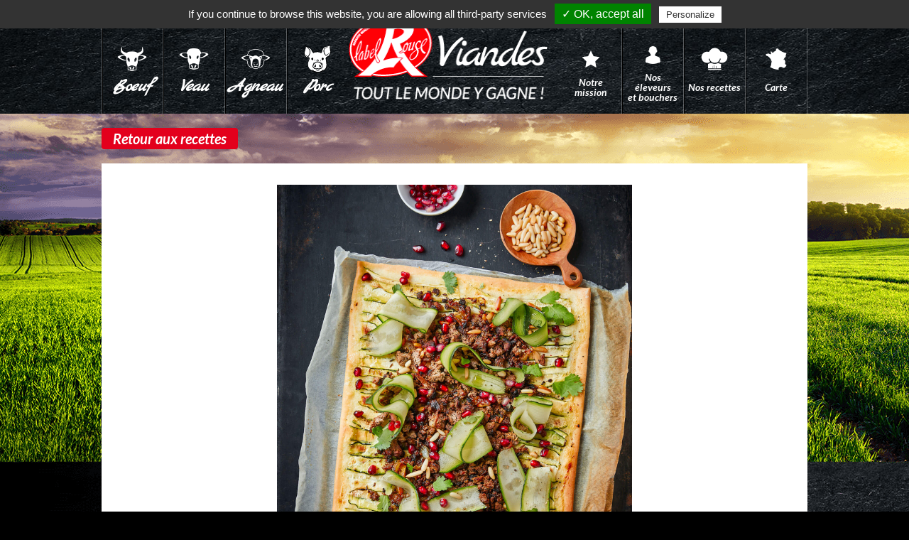

--- FILE ---
content_type: text/html; charset=UTF-8
request_url: https://www.label-rouge-viandes.fr/nos-recettes/goutez-a-lexcellence-en-europe-avec-cette-pizza-au-boeuf-label-rouge-miel-cumin-creme-et-courgette
body_size: 4294
content:
<!DOCTYPE html>
<html lang="en">
<head>



    <meta http-equiv="Content-Type" content="text/html; charset=UTF-8">
    <!-- Meta, title, CSS, favicons, etc. -->
    <meta http-equiv="X-UA-Compatible" content="IE=edge">
    <meta name="viewport" content="width=device-width, initial-scale=1">
    <meta name="description" content="">
    <meta name="keywords" content="label, rouge, viande, boeuf, agneau, veau, agriculture, AOC, IGP, LR, ">
    <title>Goûtez à l&#039;excellence en Europe avec cette pizza au bœuf Label Rouge (miel, cumin, crème et courgette)</title>
    <link rel="icon" type="image/png" href="https://www.label-rouge-viandes.fr/images/logo.png" />
    <link rel="apple-touch-icon" href="https://www.label-rouge-viandes.fr/images/logo.png" />
        <link href="https://fonts.googleapis.com/css?family=Lato:400,400i,700i,900|Marck+Script" rel="stylesheet">
        <link href="https://maxcdn.bootstrapcdn.com/font-awesome/4.7.0/css/font-awesome.min.css" rel="stylesheet">

    
            <!-- Main -->
        <link rel="stylesheet" href="/build/vendor.css">
        <link rel="stylesheet" href="/build/main.css">
        <link rel="stylesheet" href="/build/app.css">
    

    <!-- iCheck -->
    <link href="/assets/vendors/iCheck/skins/flat/green.css" rel="stylesheet">
    <!-- bootstrap-progressbar -->
    <link href="/assets/vendors/bootstrap-progressbar/css/bootstrap-progressbar-3.3.4.min.css"
          rel="stylesheet">
    <!-- JQVMap -->
    <link href="/assets/vendors/jqvmap/dist/jqvmap.min.css" rel="stylesheet"/>

    <script type="text/javascript" src="/tarteaucitron/tarteaucitron.js"></script>

    <script type="text/javascript">
        tarteaucitron.init({
            "hashtag": "#tarteaucitron", /* Ouverture automatique du panel avec le hashtag */
            "highPrivacy": false, /* désactiver le consentement implicite (en naviguant) ? */
            "orientation": "top", /* le bandeau doit être en haut (top) ou en bas (bottom) ? */
            "adblocker": false, /* Afficher un message si un adblocker est détecté */
            "showAlertSmall": true, /* afficher le petit bandeau en bas à droite ? */
            "cookieslist": true, /* Afficher la liste des cookies installés ? */
            "removeCredit": false, /* supprimer le lien vers la source ? */
            "handleBrowserDNTRequest": false, /* Deny everything if DNT is on */
            //"cookieDomain": ".example.com" /* Nom de domaine sur lequel sera posé le cookie pour les sous-domaines */
        });
    </script>
    <script type="text/javascript" >
        tarteaucitron.user.gtagUa = 'UA-120358786-1';
        tarteaucitron.user.gtagMore = function () { /* add here your optionnal gtag() */ };
        (tarteaucitron.job = tarteaucitron.job || []).push('gtag');
    </script>

    <script type="text/javascript">
        (tarteaucitron.job = tarteaucitron.job || []).push('facebook');
    </script>
    <script defer="defer" async src="https://www.googletagmanager.com/gtag/js?id=UA-120358786-1"></script>
    <script>
        window.dataLayer = window.dataLayer || [];
        function gtag(){dataLayer.push(arguments);}
        gtag('js', new Date());

        gtag('config', 'UA-120358786-1');
    </script>
    <script src='https://www.google.com/recaptcha/api.js'></script>
</head>

<body class="recipeSingle">

        <div class="topBar">
    <div class="container">
        <div class="topBarSocial">
            Suivez-nous :
            <ul>
                <li><a href="https://www.facebook.com/LabelRougeViandes/" target="_blank"><i class="icon icon-facebook-circle"></i></a></li>
                <li><a href="https://www.youtube.com/channel/UCiGKE1SyYgbRNowPHHiBbEw" target="_blank"><i class="icon icon-youtube-circle"></i></a></li>
            </ul>
        </div>
        <div class="topBarContact">
        <a href="/"><i class="icon icon-home"></i></a>
            <a href="/nous-contacter">Nous contacter</a>       
        </div>
    </div>
</div>
<header class="header">
    <div class="headerNavMobile">
        <i id="menuMobile" class="icon icon-menu"></i>
        <div class="headerLogoMobile">
            <a href="/">
                <img src="/images/logo-horizontal.png" alt="">
            </a>
        </div>
    </div>
    <nav class="headerNav">
        <div class="container">
            <ul class="headerMenu headerMenu--meat">
                <li><a class="lien-menu" href="/demarche/boeuf"><i class="icon icon-boeuf"></i><span>Boeuf</span></a></li>
                <li><a class="lien-menu" href="/demarche/veau"><i class="icon icon-veau"></i><span>Veau</span></a></li>
                <li><a class="lien-menu" href="/demarche/agneau"><i class="icon icon-mouton"></i><span>Agneau</span></a></li>
                <li><a class="lien-menu" href="/pageEnConstuction"><i class="icon icon-svg icon-porc"></i><span>Porc</span></a></li>
            </ul>
            <div class="headerLogo">
                <a href="/" title="Label Rouge Viandes">
                    <img src="/images/logo-horizontal.png" alt="">
                </a>
            </div>
            <ul class="headerMenu">
                              
                <li><a class="lien-menu" href="/notre-mission"><i class="icon icon-star"></i><span>Notre <br />mission</span></a></li>
                <li><a class="lien-menu" href="/eleveurs-bouchers"><i class="icon icon-user"></i><span>Nos éleveurs <br />et bouchers</span></a></li>
                <li><a class="lien-menu" href="/nos-recettes"><i class="icon icon-svg icon-recettes"></i><span>Nos recettes</span></a></li>
                <script>
                    function goToMap() {
                        console.log("test", localStorage.getItem('inp'))
                        if(localStorage.getItem('inp')) {
                            let url = 'https://' + window.location.host + '/carte?cat=0&dem1=B&dem2=V&dem3=O&dem4=undefined&loc=' + localStorage.getItem('inp');
                            document.location.href = url;
                        } else {
                            let url = 'https://' + window.location.host + '/carte?cat=0&dem1=B&dem2=V&dem3=O&dem4=undefined&loc=Gouzon';
                            document.location.href = url;
                        }
                    }
                </script>
                <li><a class="lien-menu" href="#" onclick="goToMap()"><i class="icon icon-france"></i><span>Carte</span></a></li>
                <li class="visible-xs"><a href="/nous-contacter"><i class="icon icon-mail"></i><span>Nous contacter</span></a></li>
            </ul>
        </div>
    </nav>
</header>

            <div class="wrapContainer">
        <div class="container">
            <div class="row">
                <div class="col-xs-12">
                    <a href="/nos-recettes" class="btn btnRed btnRetour">
                        Retour aux recettes
                    </a>
                                            <h1 class="sectionTitle"></h1>
                        <div class="sectionContenu">
                            <div class="row">
                                <div class="logo-labelRouge-container">
                                                                    </div>  
                                <figure>                           
                                <img src="/uploads/img/84049d8d0dce1f250d9037db21a2c818.jpeg" alt="Goûtez à l&#039;excellence en Europe avec cette pizza au bœuf Label Rouge (miel, cumin, crème et courgette)"
                                     title="Goûtez à l&#039;excellence en Europe avec cette pizza au bœuf Label Rouge (miel, cumin, crème et courgette)" class="img-news-single">
                                        <figcaption class="copyright-container">
                                     Crédit photo: Juliette Lalbaltry / Delphine Constantini                                 </figcaption>
                                </figure>
                            </div>

                            <div class="ContentNews">
                                <span font="" style="font-size: larger; color: red; ">
                                <h2 style="margin-left:0cm; margin-right:0cm">
                                    <strong>GOÛTEZ À L&#039;EXCELLENCE EN EUROPE AVEC CETTE PIZZA AU BŒUF LABEL ROUGE (MIEL, CUMIN, CRÈME ET COURGETTE)</strong>
                                </h2>
                            </span>

                                <p style="margin-left:0cm; margin-right:0cm">
                                <p class="wrapNewsDescription"></p>
                                </p>
                                                                    <p style="margin-left:0cm; margin-right:0cm">
                                        <ins>Pour 2 personnes</ins>
                                    </p>
                                                                                                    <p style="margin-left:0cm; margin-right:0cm">
                                        <em>Temps de préparation
                                            :   20 min </em>
                                    </p>
                                                                                                                                    <p style="margin-left:0cm; margin-right:0cm">
                                        <em>Temps de cuisson
                                            :   25 min  </em>
                                    </p>
                                

                                <ul>
                                                                                                                    <li >200 g de viande de bœuf Label Rouge hachée</li>
                                                                                                                    <li >1 pâte à pizza rectangulaire</li>
                                                                                                                    <li >5 c. à soupe de crème fraiche épaisse</li>
                                                                                                                    <li >2 courgettes</li>
                                                                                                                    <li >1 oignon</li>
                                                                                                                    <li >2 c. à soupe de pignons de pin</li>
                                                                                                                    <li >1 c. à soupe de miel</li>
                                                                                                                    <li >1 c. à café de graines de cumin</li>
                                                                                                                    <li >1 filet d’huile d’olive</li>
                                                                                                                    <li >1 petit bouquet de coriandre</li>
                                                                                                                    <li >Les graines d’une demi-grenade</li>
                                                                                                                    <li >Sel et poivre du moulin</li>
                                                                    </ul>

                                                                    <p class="Listelement">&nbsp;</p>
                                                                                                                                                            <p class="Listelement Alignelement">
                                                <strong>1</strong> – Préchauffez le four à 190°C. Lavez et taillez les courgettes en tranches très fines à l’aide d’un économe. Étalez la pâte à pizza sur une plaque de four recouverte de papier cuisson et garnissez-là de crème fraiche. Disposez les tranches de courgettes bien alignées sur la pâte. Salez, poivrez et réservez.
                                                                                            </p>
                                                                                                                                                                <p class="Listelement Alignelement">
                                                <strong>2</strong> – Emincez et faites revenir l’oignon dans un filet d’huile d’olive. Ajoutez la viande hachée, le miel, le cumin et laissez cuire 5 minutes en remuant régulièrement.
                                                                                            </p>
                                                                                                                                                                <p class="Listelement Alignelement">
                                                <strong>3</strong> – Répartissez la viande cuite sur la pizza. Parsemez de pignons de pin.  Enfournez pour 20 minutes de cuisson. À la sortie du four, ajoutez des tranches crues de courgette. Parsemez la pizza de coriandre fraiche et de graines de grenade.
                                                                                            </p>
                                                                                                                                            <p style="margin-left:0cm; margin-right:0cm">&nbsp;</p>

                                <p><span style="font-size:9px">&nbsp;Le contenu de cette campagne de promotion repr&eacute;sente le point de vue de l&acute;auteur uniquement et rel&egrave;ve de sa responsabilit&eacute; exclusive.&nbsp; La Commission europ&eacute;enne d&eacute;cline toute responsabilit&eacute; quant &agrave; l&acute;utilisation qui pourrait &ecirc;tre faite des informations qu&acute;il contient.</span></p>
                            </div>
                        </div>
                                    </div>
            </div>
            <div class="row">
                <h2 class="white center sousTitreSection">Autres recettes</h2>
                <div class="col-xs-12 othersNews">
                                            <a href="/nos-recettes/salade-de-boeuf-label-rouge-facon-poke-bowl"
                           class="othersNewsLink noDecoration white">
                            <div class="othersNewsPost">
                                <div class="othersNewsPostHeader">
                                    <img src="/uploads/img/a7e0b4dacb2d5ca2ce35ed59b58c7745.jpeg" alt="Salade de bœuf label rouge façon « poke bowl »"
                                         title="Salade de bœuf label rouge façon « poke bowl »" class="othersNewsPostImageRecipe">
                                </div>
                                <h3 class="othersNewsPostTitle">Salade de bœuf label rouge façon « poke bowl »</h3>
                            </div>
                        </a>
                                            <a href="/nos-recettes/goutez-a-lexcellence-en-europe-avec-ce-bowl-de-boeuf-label-rouge-facon-teriyaki"
                           class="othersNewsLink noDecoration white">
                            <div class="othersNewsPost">
                                <div class="othersNewsPostHeader">
                                    <img src="/uploads/img/c4915a506d1a3a9f76462a4568e64a49.jpeg" alt="Bowl de bœuf Label Rouge façon teriyaki"
                                         title="Bowl de bœuf Label Rouge façon teriyaki" class="othersNewsPostImageRecipe">
                                </div>
                                <h3 class="othersNewsPostTitle">Bowl de bœuf label rouge façon teriyaki</h3>
                            </div>
                        </a>
                                    </div>
            </div>
        </div>
    </div>


        <footer class="footer" style="background-color: #000">
    <div class="container noPadding">
        <div class="footerTopBar">
            <div class="footerNetwork">
                Suivez-nous :
                <ul>
                    <li><a href="https://www.facebook.com/LabelRougeViandes/" target="_blank"><i class="icon icon-facebook-circle"></i></a></li>
                    <li><a href="https://www.youtube.com/channel/UCiGKE1SyYgbRNowPHHiBbEw" target="_blank"><i class="icon icon-youtube-circle"></i></a></li>
                </ul>
            </div>
                    </div>
        <ul class="footerBottomBar">
            <li><a href="/mentions-legales">Mentions légales</a></li>
            <li>Réalisé par <a href="http://www.kaiman.fr/" target="_blank">Kaiman</a> & <a href=" https://www.bigsuccess.fr/">Big Success</a></li>
        </ul>
    </div>
</footer>    <div id="fb-root"></div>


            <script>
        var res = window.location.pathname.split('/');
        if (res[1] != 'boucheries' && res[1] != 'eleveurs' && res[1] != 'carte'){
            localStorage.setItem('catinp', 3);
        }
    </script>
        <script src="https://unpkg.com/@googlemaps/markerclusterer/dist/index.min.js" async defer></script>

        <script src="/build/app.js" async></script>
        <script>
        if (typeof initMap === 'function') {
            console.log('initMap function exists');
            initMap();
        }
    </script>



                                                                                                                    
        



</body>
</html>


--- FILE ---
content_type: text/css; charset=utf-8
request_url: https://www.label-rouge-viandes.fr/build/main.css
body_size: 62503
content:
.btn {
  font-weight: 900;
  font-style: italic;
  font-size: 20px;
  padding: 0 15px;
  display: inline-flex;
  align-items: center; }
  .btnWhite {
    color: #e3001c;
    background-color: #FFF; }
  .btnRed {
    color: #FFF;
    background: #e3001c; }
    .btnRed:hover {
      color: #FFF; }
  .btnFull {
    display: block;
    width: 100%; }
  .btn i {
    font-size: 30px;
    margin-right: 5px;
    display: inline-block; }

@media (max-width: 767px) {
  .btn {
    font-size: 20px;
    padding: 0 25px; }
    .btn i {
      font-size: 40px; } }

.wrapCheckbox label {
  display: block;
  position: relative;
  padding-left: 25px;
  cursor: pointer;
  -webkit-user-select: none;
  -moz-user-select: none;
  -ms-user-select: none;
  user-select: none; }
  .wrapCheckbox label .checkBoxCarre {
    position: absolute;
    opacity: 0;
    cursor: pointer; }
    .wrapCheckbox label .checkBoxCarre:checked ~ .checkMark::before {
      background: #2e2e2e; }
  .wrapCheckbox label.Vert .checkBoxCarre:checked ~ .checkMark::before {
    background: #7c8400; }
  .wrapCheckbox label.Rouge .checkBoxCarre:checked ~ .checkMark::before {
    background: #e3001c; }
  .wrapCheckbox label .checkMark {
    position: absolute;
    top: 0;
    left: 0;
    height: 17px;
    width: 17px;
    background-color: #fff;
    border: solid 1px #000; }
    .wrapCheckbox label .checkMark::before {
      content: '';
      position: absolute;
      top: 0;
      left: 0;
      right: 0;
      bottom: 0;
      margin: auto;
      height: 11px;
      width: 11px; }
  .wrapCheckbox label:hover .checkBoxCarre ~ .checkMark::before {
    background: #2e2e2e; }
  .wrapCheckbox label.Vert:hover .checkBoxCarre ~ .checkMark::before {
    background: #7c8400; }
  .wrapCheckbox label.Rouge:hover .checkBoxCarre ~ .checkMark::before {
    background: #e3001c; }

.wrapCheckbox .Vert {
  color: #7c8400; }

.wrapCheckbox .Rouge {
  color: #e3001c; }

.wrapRadio label {
  display: block;
  position: relative;
  padding-left: 25px;
  cursor: pointer;
  -webkit-user-select: none;
  -moz-user-select: none;
  -ms-user-select: none;
  user-select: none; }
  .wrapRadio label .wrapRadioInput {
    position: absolute;
    opacity: 0;
    cursor: pointer; }
    .wrapRadio label .wrapRadioInput:checked ~ .checkMark::before {
      background: #2e2e2e; }
  .wrapRadio label.Vert .checkBoxCarre:checked ~ .checkMark::before {
    background: #7c8400; }
  .wrapRadio label.Rouge .checkBoxCarre:checked ~ .checkMark::before {
    background: #e3001c; }
  .wrapRadio label .checkMark {
    position: absolute;
    top: 0;
    left: 0;
    height: 17px;
    width: 17px;
    background-color: #fff;
    border: solid 1px #000;
    border-radius: 50%; }
    .wrapRadio label .checkMark::before {
      content: '';
      position: absolute;
      top: 0;
      left: 0;
      right: 0;
      bottom: 0;
      margin: auto;
      height: 11px;
      width: 11px;
      border-radius: 50%; }
  .wrapRadio label:hover .checkBoxCarre ~ .checkMark::before {
    background: #2e2e2e; }
  .wrapRadio label.Vert:hover .checkBoxCarre ~ .checkMark::before {
    background: #7c8400; }
  .wrapRadio label.Rouge:hover .checkBoxCarre ~ .checkMark::before {
    background: #e3001c; }

.wrapRadio .Vert {
  color: #7c8400; }

.wrapRadio .Rouge {
  color: #e3001c; }

.loader {
  display: inline-block;
  width: 64px;
  height: 64px;
  position: absolute;
  top: 0;
  right: 0;
  left: 0;
  margin: auto;
  bottom: 0; }
  .loader div {
    transform-origin: 32px 32px;
    animation: loading 1.2s linear infinite; }
    .loader div:after {
      content: " ";
      display: block;
      position: absolute;
      top: 3px;
      left: 29px;
      width: 5px;
      height: 14px;
      border-radius: 20%;
      background: #e3001c; }
    .loader div:nth-child(1) {
      transform: rotate(0deg);
      animation-delay: -1.1s; }
    .loader div:nth-child(2) {
      transform: rotate(30deg);
      animation-delay: -1s; }
    .loader div:nth-child(3) {
      transform: rotate(60deg);
      animation-delay: -0.9s; }
    .loader div:nth-child(4) {
      transform: rotate(90deg);
      animation-delay: -0.8s; }
    .loader div:nth-child(5) {
      transform: rotate(120deg);
      animation-delay: -0.7s; }
    .loader div:nth-child(6) {
      transform: rotate(150deg);
      animation-delay: -0.6s; }
    .loader div:nth-child(7) {
      transform: rotate(180deg);
      animation-delay: -0.5s; }
    .loader div:nth-child(8) {
      transform: rotate(210deg);
      animation-delay: -0.4s; }
    .loader div:nth-child(9) {
      transform: rotate(240deg);
      animation-delay: -0.3s; }
    .loader div:nth-child(10) {
      transform: rotate(270deg);
      animation-delay: -0.2s; }
    .loader div:nth-child(11) {
      transform: rotate(300deg);
      animation-delay: -0.1s; }
    .loader div:nth-child(12) {
      transform: rotate(330deg);
      animation-delay: 0s; }

@keyframes loading {
  0% {
    opacity: 1; }
  100% {
    opacity: 0; } }

p {
  text-align: left; }

* {
  font-family: "Lato", sans-serif; }

body {
  background-color: #000; }

.sectionFlex {
  display: flex; }

.sectionTitle {
  color: #FFF;
  font-size: 40px;
  font-weight: 900;
  font-style: italic;
  margin-left: 40px; }

.sectionContenu {
  background: #FFF;
  padding: 30px; }

.slider {
  overflow: hidden;
  opacity: 0; }
  .slider .flickity-viewport {
    /* height: 260px !important; */ }
    .slider .flickity-viewport .flickity-slider .hpSlide img {
      min-height: 250px; }

.wrapContainer {
  padding-bottom: 50px; }

.white {
  color: #FFF; }

.bgWhite {
  background: #fff; }

.bgLightGrey {
  background: #f6f6f6; }

.red {
  color: #e3001c; }

.noPadding {
  padding: 0; }

.uppercase {
  text-transform: uppercase; }

.noMargin {
  margin: 0; }

.bold {
  font-weight: bold; }

.center {
  text-align: center; }

.mobileOnly {
  display: none; }

a.noDecoration {
  text-decoration: none !important; }
  a.noDecoration:hover, a.noDecoration:active, a.noDecoration:focus {
    color: inherit; }

@media (min-width: 1200px) {
  .container {
    width: 1024px; } }

@media (max-width: 767px) {
  .containerContent {
    padding: 0; }
  .mobileOnly {
    display: block; }
  .sectionTitle {
    margin-left: 10px; } }

@font-face {
  font-family: 'icon';
  src: url(/build/fonts/icon.bb13ac39.eot);
  src: url(/build/fonts/icon.bb13ac39.eot) format("embedded-opentype"), url(/build/fonts/icon.3d9998db.ttf) format("truetype"), url(/build/fonts/icon.a623b06e.woff) format("woff"), url(/build/images/icon.0f220e83.svg) format("svg");
  font-weight: normal;
  font-style: normal; }

[class^="icon-"], [class*=" icon-"] {
  font-family: "icon" !important;
  speak: none;
  font-style: normal;
  font-weight: normal;
  font-variant: normal;
  text-transform: none;
  line-height: 1;
  -webkit-font-smoothing: antialiased;
  -moz-osx-font-smoothing: grayscale; }

.icon-chevron-left:before {
  content: "\e900"; }

.icon-chevron-right:before {
  content: "\e901"; }

.icon-facebook:before {
  content: "\e902"; }

.icon-cloak:before {
  content: "\e903"; }

.icon-cross:before {
  content: "\e904"; }

.icon-youtube-circle:before {
  content: "\e905"; }

.icon-facebook-circle:before {
  content: "\e906"; }

.icon-france:before {
  content: "\e907"; }

.icon-home:before {
  content: "\e908"; }

.icon-localisation:before, .mapPlaceSubtitle:before {
  content: "\e909"; }

.icon-phone:before {
  content: "\e90a"; }

.icon-star:before {
  content: "\e90b"; }

.icon-steak:before, .mapMeatSubtitle:before {
  content: "\e90c"; }

.icon-user:before, .mapCategorySubtitle:before {
  content: "\e90d"; }

.icon-mouton:before {
  content: "\e90e"; }

.icon-veau:before {
  content: "\e90f"; }

.icon-cochon:before {
  content: "\e910"; }

.icon-boeuf:before {
  content: "\e911"; }

.icon-menu:before {
  content: "\e912"; }

.icon-mail:before {
  content: "\e913"; }

.icon-arrobase:before {
  content: "\e914"; }

.icon-horloge:before {
  content: "\e915"; }

.titreSection {
  font-family: "Marck Script", cursive;
  color: #FFF;
  text-align: center;
  font-size: 30px;
  display: flex;
  align-items: center;
  justify-content: center;
  margin: 0;
  padding: 40px 0; }
  .titreSection::before, .titreSection::after {
    content: '';
    width: 85px;
    height: 1px;
    background: #FFF;
    display: block;
    margin: 0 10px; }

.sousTitreSection {
  color: #FFF;
  font-weight: 900;
  font-style: italic;
  margin: 30px 0 0; }
  .sousTitreSection.red {
    color: #e3001c; }

@media (max-width: 767px) {
  .titreSection {
    padding: 35px;
    font-weight: bold; }
    .titreSection::before, .titreSection::after {
      width: 100%; }
    .titreSection::before {
      margin-left: 0; }
    .titreSection::after {
      margin-right: 0; } }

.topBar {
  background-color: #000;
  color: #FFF;
  height: 35px; }
  .topBar > .container {
    display: flex;
    justify-content: space-between;
    align-items: center; }
  .topBarSocial {
    text-align: left;
    flex-grow: 1;
    display: flex;
    align-items: center;
    padding: 5px 0; }
    .topBarSocial ul {
      display: flex;
      align-items: center;
      list-style: none;
      padding: 0;
      margin: 0; }
      .topBarSocial ul li {
        padding-left: 5px; }
        .topBarSocial ul li a {
          display: block;
          color: #FFF;
          font-size: 25px; }
          .topBarSocial ul li a i {
            display: block; }
          .topBarSocial ul li a:hover {
            text-decoration: none; }
  .topBarContact {
    display: flex;
    justify-content: flex-end;
    align-items: center;
    text-align: right;
    flex-grow: 1; }
    .topBarContact a {
      display: inline-block;
      color: #FFF;
      text-decoration: none; }
    .topBarContact i {
      font-size: 40px;
      padding: 0 1.5rem; }

.header {
  background: url(/build/images/bg-header.4ac7ab56.jpg) no-repeat center;
  height: 125px; }
  .headerNav > .container {
    display: flex;
    justify-content: space-between;
    align-items: stretch; }
  .headerNavMobile {
    display: none; }
  .headerLogo {
    min-width: 30%;
    max-width: 30%;
    width: 30%;
    height: 125px;
    position: relative;
    text-align: center;
    transform: translateX(-30px); }
    .headerLogo img {
      position: absolute;
      top: -15px;
      left: 10%;
      right: 0;
      width: 280px;
      height: 120px;
      margin: auto; }
    .headerLogoMobile {
      display: none; }
  .headerMenu {
    list-style: none;
    padding: 0;
    margin: 0;
    display: flex;
    align-items: center;
    justify-content: flex-end;
    min-width: 35%;
    max-width: 35%;
    width: 35%; }
    .headerMenu li {
      display: flex;
      align-items: center;
      border-right: 1px solid rgba(255, 255, 255, 0.3);
      box-shadow: 1px 0 0 black inset;
      border-top: 0;
      border-bottom: 0;
      position: relative;
      min-width: 25%; }
      .headerMenu li:first-child {
        box-shadow: none; }
    .headerMenu--meat {
      justify-content: flex-start; }
      .headerMenu--meat a span {
        font-size: 25px;
        font-family: "Marck Script", cursive; }
      .headerMenu--meat li:first-child {
        border-left: 1px solid rgba(255, 255, 255, 0.3);
        box-shadow: 1px 0 0 black inset; }
      .headerMenu--meat li:nth-child(n+4) {
        border-right: 0; }
    .headerMenu a {
      color: #FFF;
      text-align: center;
      font-weight: bold;
      font-style: italic;
      line-height: 1;
      padding: 0 5px;
      justify-content: center;
      flex-direction: column;
      height: 100%;
      width: 100%;
      display: flex; }
      .headerMenu a:hover {
        text-decoration: none; }
      .headerMenu a i {
        display: block;
        font-size: 50px; }
        .headerMenu a i.icon-svg {
          width: 40px;
          height: 50px;
          display: table;
          margin: 0 auto; }
          .headerMenu a i.icon-svg.icon-porc {
            background: url(/build/images/icon-porc.95a20b6c.svg) no-repeat center; }
          .headerMenu a i.icon-svg.icon-recettes {
            background: url(/build/images/icon-recette.fdb6f4c3.svg) no-repeat center; }
      .headerMenu a span {
        min-height: 30px;
        display: flex;
        align-items: center;
        justify-content: center; }

@media (max-width: 992px) {
  .headerLogo {
    transform: translateX(-20px); }
    .headerLogo img {
      top: 0;
      width: 200px;
      height: 125px; } }

@media (min-width: 768px) {
  .headerMenu li {
    height: 100%; } }

@media (max-width: 768px) {
  .topBar {
    display: none; }
  .header {
    height: 85px; }
    .headerNav {
      position: absolute;
      min-height: 100vh;
      width: 100%;
      background: url(/build/images/bg-menu-mobile.08d509f0.jpg) bottom;
      background-size: 100%;
      z-index: 10;
      right: 100%;
      transition: 400ms; }
      .headerNav.active {
        right: 0; }
      .headerNav > .container {
        display: flex;
        flex-direction: column;
        height: 100%;
        padding: 0; }
      .headerNavMobile {
        height: 85px;
        position: relative;
        z-index: 15;
        display: block; }
        .headerNavMobile i {
          position: absolute;
          width: 35px;
          height: 35px;
          font-size: 35px;
          margin: auto;
          left: 20px;
          top: 0;
          bottom: 0;
          color: #FFF; }
    .headerMenu {
      display: block;
      min-width: 1px;
      max-width: none;
      width: 100%; }
      .headerMenu--meat a span {
        font-size: 16px;
        font-family: "Lato", sans-serif; }
      .headerMenu a {
        flex-direction: row;
        justify-content: flex-start;
        align-content: center;
        padding: 5px 10px;
        font-size: 16px; }
        .headerMenu a i {
          margin-right: 10px; }
          .headerMenu a i.icon-svg {
            margin: 0 15px 0 6px; }
        .headerMenu a span br {
          display: none; }
      .headerMenu li {
        border: none;
        display: block;
        width: 100%;
        border-bottom: 1px solid rgba(255, 255, 255, 0.7);
        box-shadow: 0 1px 0 black inset; }
        .headerMenu li:first-child {
          border: none;
          border-bottom: 1px solid rgba(255, 255, 255, 0.7);
          box-shadow: 0 1px 0 black inset; }
    .headerLogo {
      display: none; }
      .headerLogoMobile {
        display: block;
        height: 85px;
        width: 85px;
        position: absolute;
        top: 10px;
        right: 0;
        left: 0;
        bottom: 0;
        margin: auto;
        z-index: 1; }
        .headerLogoMobile img {
          position: relative;
          width: 150px;
          height: 75px;
          margin: auto;
          transform: translateX(-30px); } }

.footerTopBar {
  display: flex;
  justify-content: space-between;
  align-items: center;
  border: 1px solid #424242;
  border-left: 0;
  border-right: 0;
  padding: 5px 0; }

.footerNetwork {
  flex-grow: 1;
  font-family: "Marck Script", cursive;
  color: #FFF;
  display: flex;
  align-items: center;
  font-size: 24px; }
  .footerNetwork ul {
    margin: 0;
    padding: 0;
    list-style: none;
    display: flex; }
    .footerNetwork ul li a {
      color: inherit;
      text-decoration: none;
      display: block;
      margin-left: 10px; }
      .footerNetwork ul li a i {
        font-size: 50px; }

.footerLabel {
  flex-grow: 1;
  text-align: right;
  font-size: 0; }
  .footerLabel img {
    width: 75px;
    display: inline-block;
    margin: 0 10px; }

.footerBottomBar {
  display: flex;
  margin: 15px 0 30px;
  padding: 0;
  color: #FFF; }
  .footerBottomBar li {
    list-style: none; }
    .footerBottomBar li a {
      color: inherit; }
    .footerBottomBar li + li::before {
      content: '|';
      padding: 0 10px; }

@media (max-width: 767px) {
  .footer .container {
    padding: 0; }
  .footerBottomBar {
    justify-content: center; }
    .footerBottomBar li {
      font-size: 13px; }
      .footerBottomBar li a {
        font-size: 13px; }
  .footerTopBar {
    border: 0;
    display: block;
    padding: 0 35px; }
  .footerNetwork {
    border: 1px solid #FFF;
    border-left: 0;
    border-right: 0;
    display: block;
    text-align: center;
    font-size: 30px;
    font-weight: bold;
    padding: 25px 0; }
    .footerNetwork ul {
      justify-content: center;
      margin-top: 20px;
      height: 80px; }
      .footerNetwork ul li {
        height: 100%;
        margin: 0 5px; }
        .footerNetwork ul li a {
          height: 100%; }
          .footerNetwork ul li a i {
            font-size: 80px; }
  .footerLabel {
    text-align: center;
    margin-top: 15px; } }

.home {
  background: #000 url(/build/images/bg-home.a3667858.jpg) no-repeat 100% 155px;
  background-size: 100%; }

.alert-dismissible {
  text-align: center; }

.hpSlider {
  margin: 30px 0;
  border-radius: 5px;
  overflow: hidden;
  opacity: 0;
  max-height: 300px; }
  .hpSlider .flickity-prev-next-button {
    top: 85% !important; }
    .hpSlider .flickity-prev-next-button.previous, .hpSlider .flickity-prev-next-button.next {
      background: transparent; }
      .hpSlider .flickity-prev-next-button.previous .arrow, .hpSlider .flickity-prev-next-button.next .arrow {
        fill: #FFF; }
  .hpSlider .hpSlide {
    width: 100%;
    position: absolute; }
    .hpSlider .hpSlide img {
      display: block;
      width: 100%; }

.slider .slide img {
  min-height: 234px; }

.hpBandeauEleveursBouchers {
  display: flex; }

.hpCarteEleveursBouchers {
  width: 35%;
  padding-left: 10px; }
  .hpCarteEleveursBouchersContenu {
    height: 100%;
    background: url(/build/images/bg-carte.55883b81.jpg);
    background-size: 100% 100%;
    display: table;
    border-radius: 5px;
    overflow: hidden;
    width: 100%; }
    .hpCarteEleveursBouchersContenu a {
      display: table-cell;
      vertical-align: middle;
      width: 100%;
      height: 100%; }
      .hpCarteEleveursBouchersContenu a img {
        display: block;
        width: 100%;
        margin: auto; }

.hpEleveursBouchers {
  width: 65%;
  padding-right: 20px;
  display: flex;
  justify-content: stretch; }
  .hpEleveursBouchersImg {
    display: none; }
  .hpEleveursBouchersInfos {
    width: 50%;
    background: #e3001c;
    color: #FFF;
    padding: 20px;
    border-radius: 0 5px 5px 0;
    overflow: hidden; }
    .hpEleveursBouchersInfos p {
      line-height: 1.3; }
  .hpEleveursBouchersTitre {
    font-weight: 900;
    font-style: italic;
    margin: 0;
    font-size: 40px;
    margin-bottom: 10px; }
  .hpEleveursBouchersAction {
    text-align: center;
    margin-top: 15px; }

.hpFacebook {
  margin-bottom: 40px; }
  .hpFacebookContainer {
    margin: 0 -20px; }
  .hpFacebookPost {
    padding: 0 20px;
    width: calc(100% / 4);
    outline: none; }
    .hpFacebookPost:hover, .hpFacebookPost:focus, .hpFacebookPost:active {
      text-decoration: none; }
    .hpFacebookPostLike {
      font-weight: 900;
      color: #FFF; }
      .hpFacebookPostLike:hover {
        color: inherit;
        text-decoration: none; }

.hpActuContainer {
  margin: 0 -30px; }

.hpActuPost {
  padding: 0 30px;
  width: calc(100% / 3);
  max-width: calc(100% / 3); }
  .hpActuPostMore {
    display: flex;
    color: #FFF;
    margin-top: 30px; }
    .hpActuPostMore:hover {
      text-decoration: none;
      color: inherit; }
    .hpActuPostMore::before {
      font-family: "icon" !important;
      content: "\e901"; }

.hpFacebookSeeAll, .hpActuSeeAll {
  display: none; }

.hpFacebookContainer, .hpActuContainer {
  display: flex; }

.hpFacebookPost, .hpActuPost {
  display: flex;
  flex-direction: column;
  justify-content: space-between;
  flex: 1 1 0;
  color: #FFF;
  position: relative; }
  .hpFacebookPost:hover, .hpActuPost:hover {
    text-decoration: none;
    color: #FFF; }
  .hpFacebookPostHeader img, .hpActuPostHeader img {
    display: block;
    width: 100%; }
  .hpFacebookPostTitle, .hpActuPostTitle {
    font-weight: 900;
    font-style: italic;
    font-size: 24px;
    margin: 15px 0 0; }
  .hpFacebookPostText, .hpActuPostText {
    margin: 10px 0 30px;
    color: #fff; }

@media (min-width: 992px) {
  .hpEleveursBouchers {
    width: 65%;
    padding-right: 20px;
    display: flex;
    justify-content: stretch; }
    .hpEleveursBouchersBackground {
      width: 50%;
      background: url(/build/images/eleveurs-bouchers.85b22b1d.jpg);
      background-size: cover;
      background-position: center;
      border-radius: 5px 0 0 5px;
      overflow: hidden; } }

@media (max-width: 991px) {
  .hpEleveursBouchers {
    display: block; }
    .hpEleveursBouchersInfos {
      width: 100%; }
    .hpEleveursBouchersBackground {
      display: none; }
    .hpEleveursBouchersImg {
      display: block; }
      .hpEleveursBouchersImg img {
        width: 100%;
        display: block; }
  .slider .slide img {
    min-height: 166px; } }

@media (max-width: 767px) {
  .home {
    background: url(/build/images/bg-news-mobile.6d818038.jpg) bottom;
    background-size: 100%; }
  .hpBandeauEleveursBouchers {
    display: block; }
  .hpSlider {
    margin: 0; }
  .slider .slide img {
    min-height: 80px; }
  .hpEleveursBouchers {
    width: 100%;
    padding: 0;
    text-align: center; }
    .hpEleveursBouchersInfos {
      border-radius: 0; }
  .hpCarteEleveursBouchers {
    width: 100%;
    padding: 0; }
    .hpCarteEleveursBouchersContenu {
      border-radius: 0; }
      .hpCarteEleveursBouchersContenu a img {
        width: auto; }
  .hpActuPostMore {
    margin-top: 0; }
  .hpFacebook, .hpActu {
    padding: 0 35px;
    text-align: center; }
    .hpFacebookSeeAll, .hpActuSeeAll {
      display: inline-block;
      margin-top: 15px; }
    .hpFacebookContainer, .hpActuContainer {
      display: block;
      margin: 0; }
    .hpFacebookPost, .hpActuPost {
      width: 100%;
      padding: 0;
      max-width: 100%; }
      .hpFacebookPost:nth-child(n + 2), .hpActuPost:nth-child(n + 2) {
        display: none; }
      .hpFacebookPostHeader img, .hpActuPostHeader img {
        width: auto;
        margin: auto;
        max-width: 100%; }
      .hpFacebookPostLike, .hpActuPostLike {
        left: 0;
        right: 0; } }

@media all and (-ms-high-contrast: none), (-ms-high-contrast: active) {
  /* IE10+ CSS styles go here */
  .hpFacebookPost, .hpActuPost {
    display: block;
    flex-direction: column; } }

@media (max-width: 450px) {
  .flickity-prev-next-button .flickity-button-icon {
    top: -70% !important; } }

@media (max-width: 412px) {
  .slider .flickity-viewport {
    height: 13vh !important; }
  .slider .flickity-viewport .flickity-slider .hpSlide img {
    min-height: 100% !important; }
  slider .slide img {
    min-height: 100% !important; } }

@media (max-width: 375px) {
  .slider .flickity-viewport {
    height: 15vh !important; }
  .slider .flickity-viewport .flickity-slider .hpSlide img {
    min-height: 100% !important; }
  slider .slide img {
    min-height: 100% !important; }
  .flickity-prev-next-button .flickity-button-icon {
    top: 10%; } }

@media screen and (max-width: 670px) and (min-width: 451px) {
  /*   .slider .flickity-viewport {
    height: 47vh !important;
  } */
  .slider .flickity-viewport .flickity-slider .hpSlide img {
    min-height: 100% !important; }
  slider .slide img {
    min-height: 100% !important; } }

@media screen and (max-width: 320px) {
  .slider .flickity-viewport {
    height: 15vh !important; }
  .slider .flickity-viewport .flickity-slider .hpSlide img {
    min-height: 100% !important; }
  slider .slide img {
    min-height: 100% !important; } }

@media screen and (max-width: 449px) and (min-width: 413px) {
  .slider .flickity-viewport {
    height: 12vh !important; }
  .slider .flickity-viewport .flickity-slider .hpSlide img {
    min-height: 100% !important; }
  slider .slide img {
    min-height: 100% !important; }
  .flickity-prev-next-button .flickity-button-icon {
    top: 10%; } }

@media screen and (max-width: 412px) and (min-width: 410px) {
  .slider .flickity-viewport {
    height: 13vh !important; }
  .slider .flickity-viewport .flickity-slider .hpSlide img {
    min-height: 100% !important; }
  slider .slide img {
    min-height: 100% !important; } }

@media screen and (max-width: 409px) and (min-width: 375px) {
  .slider .flickity-viewport {
    height: 12vh !important; }
  .slider .flickity-viewport .flickity-slider .hpSlide img {
    min-height: 100% !important; }
  slider .slide img {
    min-height: 100% !important; } }

@media screen and (max-width: 374px) and (min-width: 321px) {
  .slider .flickity-viewport {
    height: 12vh !important; }
  .slider .flickity-viewport .flickity-slider .hpSlide img {
    min-height: 100% !important; }
  slider .slide img {
    min-height: 100% !important; } }

.fm .wrapContainer {
  background-image: url(/build/images/bg-2.316d0be0.png);
  background-repeat: no-repeat; }

.fmProfile {
  display: flex;
  margin-top: 14px; }
  .fmProfileTitle {
    color: #e3001c;
    font-size: 25px;
    margin: 0;
    padding-bottom: 30px;
    padding-top: 5px;
    font-weight: 900; }
  .fmProfileContent {
    width: 50%;
    margin-right: 7px; }
    .fmProfileContentQuote {
      background: #e3001c;
      color: #FFF;
      font-size: 20px;
      font-style: italic;
      text-align: center;
      font-weight: 400;
      padding: 30px;
      line-height: 1.2;
      position: relative;
      margin-top: 35px; }
      .fmProfileContentQuote::before {
        content: '';
        background: url(/build/images/quote.8c3ec846.png);
        width: 36px;
        height: 22px;
        display: block;
        position: absolute;
        top: -22px;
        right: 20px; }
  .fmProfileImg {
    margin-left: 7px;
    width: 50%; }
    .fmProfileImg img {
      display: none; }
    .fmProfileImg--farmer {
      background: url(/build/images/img-eleveur.b86e0e32.jpg);
      background-position: top left;
      background-size: cover; }
    .fmProfileImg--meatMan {
      background: url(/build/images/img-boucher.f0e9badd.jpg);
      background-position: top right;
      background-size: cover; }

.fmSeeMap {
  text-align: center;
  margin-top: 40px; }

.fmVideo > * {
  margin: auto; }

@media (max-width: 767px) {
  .fmProfile {
    flex-direction: column-reverse;
    margin-top: 40px; }
    .fmProfileTitle {
      margin-top: 20px; }
    .fmProfileContent {
      width: 100%;
      margin: 0; }
    .fmProfileImg {
      width: 100%;
      margin: 0;
      background: none; }
      .fmProfileImg img {
        display: block; } }

.newsSingle .wrapContainer {
  background: url(/build/images/bg-1.735c8e05.png);
  background-repeat: no-repeat;
  padding-bottom: 50px; }

.newsSingle .btnRetour {
  margin-top: 20px; }

.newsSingle .logo-labelRouge-container {
  position: relative;
  top: 0;
  left: 0; }
  .newsSingle .logo-labelRouge-container .logo-labelRouge-position {
    position: absolute;
    z-index: 999;
    top: 0;
    right: 25%;
    width: 15%; }

.newsSingle .img-news-single {
  display: block;
  margin: auto;
  max-width: 500px; }

.newsSingle .ContentNews {
  padding: 30px 20px 0; }

.newsSingle .othersNews {
  display: flex;
  flex-direction: row;
  color: white;
  align-items: stretch;
  justify-content: space-evenly;
  padding: 30px 0; }
  .newsSingle .othersNewsLink {
    max-width: 33.3%;
    text-decoration: none !important;
    flex: 1 1 0;
    display: flex;
    padding-right: 20px; }
  .newsSingle .othersNewsPost {
    display: flex;
    flex-direction: column;
    justify-content: baseline; }
    .newsSingle .othersNewsPostHeader img {
      width: 100%;
      height: 100%;
      object-fit: contain;
      object-position: 100% 50%; }
    .newsSingle .othersNewsPostTitle {
      font-weight: 900;
      font-style: italic;
      font-size: 15px; }

@media (max-width: 767px) {
  .newsSingle .img-news-single {
    width: 90%;
    max-width: 90%; }
  .newsSingle .othersNews {
    flex-direction: column;
    align-items: center; }
    .newsSingle .othersNewsLink {
      max-width: 90%;
      flex: 1;
      padding-right: 0;
      margin-bottom: 30px; }
  .newsSingle .logo-labelRouge-container .logo-labelRouge-position {
    top: 5px;
    right: 9%;
    width: 25%; } }

@media (max-width: 992px) and (min-width: 768px) {
  .newsSingle .logo-labelRouge-container .logo-labelRouge-position {
    right: 16%;
    width: 20%; } }

.news .wrapContainer {
  background: url(/build/images/bg-1.735c8e05.png);
  background-repeat: no-repeat;
  padding-bottom: 50px; }

.news .wrapNews {
  background: #fff;
  padding: 15px;
  display: flex;
  flex-wrap: wrap; }
  .news .wrapNews > [class^="col-"] {
    display: flex;
    flex-direction: column;
    justify-content: space-between;
    color: #FFF;
    position: relative;
    width: 100%;
    max-width: calc(100% / 3);
    margin-bottom: 25px; }
    .news .wrapNews > [class^="col-"] p {
      color: black; }
  .news .wrapNewsWrapImage img.wrapNewsImageRecipe {
    width: 100%;
    height: 360px;
    object-fit: contain;
    object-position: 100% 50%; }
  .news .wrapNewsDescription {
    font-size: 14px;
    color: #000; }
  .news .wrapNewsTitre {
    font-weight: 900;
    font-style: italic;
    font-size: 24px;
    color: black;
    display: block;
    margin-top: 10px; }
  .news .wrapNewsFullLink {
    text-decoration: none; }
  .news .wrapNewsLien {
    font-size: 13px;
    color: black;
    display: flex; }
    .news .wrapNewsLien::before {
      font-family: "icon" !important;
      content: "\E901";
      color: black; }

@media (max-width: 767px) {
  .news .wrapNews {
    display: block;
    padding: 0; }
    .news .wrapNews > [class^="col-"] {
      width: 100%;
      max-width: 100%;
      margin-bottom: 40px; } }

@media (max-width: 450px) {
  .meatRecipeSelection {
    display: flex;
    flex-direction: column;
    justify-content: center;
    padding: 0 0 25px 0 !important; } }

.recipes .wrapContainer {
  background: url(/build/images/bg-1.735c8e05.png);
  background-repeat: no-repeat;
  padding-bottom: 50px; }

.recipes .wrapRecipes {
  background: #fff;
  padding: 15px;
  display: flex;
  flex-wrap: wrap; }
  .recipes .wrapRecipesCol {
    display: flex;
    flex-direction: column;
    justify-content: space-between;
    color: #FFF;
    position: relative;
    margin-bottom: 25px; }
    .recipes .wrapRecipesCol p {
      color: black; }
  .recipes .wrapRecipes .meatRecipeSelection {
    display: flex;
    justify-content: flex-start;
    align-items: center;
    align-content: center;
    width: 100%;
    color: #fff;
    background-color: #414141;
    margin-bottom: 10px;
    padding: 10px 5px; }
    .recipes .wrapRecipes .meatRecipeSelectionTitle {
      display: flex;
      justify-content: flex-start;
      align-items: center;
      align-content: center; }
      .recipes .wrapRecipes .meatRecipeSelectionTitle .icon-steak, .recipes .wrapRecipes .meatRecipeSelectionTitle .mapMeatSubtitle {
        display: block;
        font-size: 50px;
        position: relative;
        top: 8px; }
  .recipes .wrapRecipes #content_recipes {
    display: flex;
    flex-wrap: inherit; }
    .recipes .wrapRecipes #content_recipes .wrapRecipesCol {
      padding: 10px !important; }
  .recipes .wrapRecipes .selectRecipeMeat {
    margin-left: 10px;
    position: relative;
    top: 8px;
    background-color: transparent; }
    .recipes .wrapRecipes .selectRecipeMeat option {
      font-size: 14px;
      color: #000; }
  .recipes .wrapRecipesWrapImage img.wrapImageRecipe {
    width: 100%;
    height: auto;
    object-fit: contain;
    object-position: 100% 50%; }
  .recipes .wrapRecipesDescription {
    font-size: 14px;
    color: #000; }
  .recipes .wrapRecipesTitre {
    font-weight: 900;
    font-style: italic;
    font-size: 24px;
    color: black;
    display: block;
    margin-top: 10px; }
  .recipes .wrapRecipesFullLink {
    text-decoration: none; }
  .recipes .wrapRecipesLien {
    font-size: 13px;
    color: black;
    display: flex; }
    .recipes .wrapRecipesLien::before {
      font-family: "icon" !important;
      content: "\E901";
      color: black; }

.nopuce {
  list-style-type: none; }

@media (max-width: 767px) {
  .news .wrapNews {
    display: block;
    padding: 0; }
    .news .wrapNews > [class^="col-"] {
      width: 100%;
      max-width: 100%;
      margin-bottom: 40px; } }

@media (max-width: 450px) {
  .meatRecipeSelection {
    display: flex;
    flex-direction: column;
    justify-content: center;
    padding: 0 0 25px 0 !important; } }

.recipeSingle .wrapContainer {
  background: url(/build/images/bg-1.735c8e05.png);
  background-repeat: no-repeat;
  padding-bottom: 50px; }

.recipeSingle .btnRetour {
  margin-top: 20px; }

.recipeSingle .logo-labelRouge-container {
  position: relative;
  top: 0;
  left: 0; }
  .recipeSingle .logo-labelRouge-container .logo-labelRouge-position {
    position: absolute;
    z-index: 999;
    top: 11px;
    right: 25%;
    width: 15%; }

.recipeSingle .img-news-single {
  display: block;
  margin: auto;
  max-width: 500px; }

.recipeSingle .copyright-container {
  text-align: center;
  padding-top: 10px; }

.recipeSingle .ContentNews {
  padding: 30px 20px 0; }

.recipeSingle .Listelement {
  margin-left: 0cm;
  margin-right: 0cm; }

.recipeSingle .Alignelement {
  text-align: justify; }

.recipeSingle .othersNews {
  display: flex;
  flex-direction: row;
  color: white;
  align-items: stretch;
  justify-content: space-evenly;
  padding: 30px 0; }
  .recipeSingle .othersNewsLink {
    max-width: 33.3%;
    text-decoration: none !important;
    flex: 1 1 0;
    display: flex;
    padding-right: 20px; }
  .recipeSingle .othersNewsPost {
    display: flex;
    flex-direction: column;
    justify-content: baseline; }
    .recipeSingle .othersNewsPostHeader img {
      width: 100%;
      height: 100%;
      object-fit: contain;
      object-position: 100% 50%; }
    .recipeSingle .othersNewsPostTitle {
      text-align: center;
      font-weight: 900;
      font-style: italic;
      font-size: 15px; }

@media (max-width: 767px) {
  .newsSingle .img-news-single {
    width: 90%;
    max-width: 90%; }
  .newsSingle .othersNews {
    flex-direction: column;
    align-items: center; }
    .newsSingle .othersNewsLink {
      max-width: 90%;
      flex: 1;
      padding-right: 0;
      margin-bottom: 30px; } }

@media (max-width: 450px) {
  .recipeSingle .img-news-single {
    max-width: 315px; }
  .recipeSingle .logo-labelRouge-container .logo-labelRouge-position {
    top: 5px;
    right: 7%;
    width: 25%; } }

@media (max-width: 400px) {
  .recipeSingle .img-news-single {
    max-width: 295px; }
  .recipeSingle .logo-labelRouge-container .logo-labelRouge-position {
    top: 3px;
    right: 5%;
    width: 25%; } }

@media screen and (max-width: 767px) and (min-width: 450px) {
  .recipeSingle .logo-labelRouge-container .logo-labelRouge-position {
    top: 8px;
    right: 14%;
    width: 20%; } }

@media screen and (max-width: 1023px) and (min-width: 768px) {
  .recipeSingle .logo-labelRouge-container .logo-labelRouge-position {
    top: 8px;
    right: 15%;
    width: 20%; } }

@media screen and (max-width: 1200px) and (min-width: 1024px) {
  .recipeSingle .logo-labelRouge-container .logo-labelRouge-position {
    top: 5px;
    right: 23%;
    width: 15%; } }

.map li a {
  padding: 0 !important;
  color: white !important; }
  .map li a label {
    padding-left: 2.5rem !important;
    padding-right: 1rem !important;
    padding-bottom: 0 !important; }

.map .wrapMapLoader {
  padding: 0; }
  .map .wrapMapLoader #map {
    width: 100%;
    height: 100%; }
  .map .wrapMapLoader #modalRes {
    background: transparent;
    border: 0;
    box-shadow: none;
    position: absolute;
    padding-right: 0;
    left: 20px;
    right: 20px;
    margin: auto;
    top: 0; }
    .map .wrapMapLoader #modalRes .modal-dialog {
      width: 100%;
      margin: 0; }
    .map .wrapMapLoader #modalRes h3 {
      text-align: center;
      font-size: 15px; }
    .map .wrapMapLoader #modalRes i {
      position: absolute;
      right: 20px;
      top: 5px; }

.mapMeatContent {
  display: flex;
  align-items: center;
  justify-content: center;
  flex-direction: column; }

.mapCategorySubtitle, .mapPlaceSubtitle, .mapMeatSubtitle {
  background: #414141;
  position: relative;
  color: #fff;
  text-transform: uppercase;
  font-weight: bold;
  font-size: 20px;
  width: 100%;
  margin: 0;
  display: flex;
  align-items: center; }
  .mapCategorySubtitle::before, .mapPlaceSubtitle::before, .mapMeatSubtitle::before {
    font-family: "icon" !important;
    font-size: 40px;
    width: 40px;
    height: 40px;
    font-weight: normal; }

.mapCategoryContent, .mapPlaceContent, .mapMeatContent {
  width: 100%;
  min-height: 150px;
  padding-bottom: 0; }
  .mapCategoryContentRow, .mapPlaceContentRow, .mapMeatContentRow {
    width: 100%; }
  .mapCategoryContent #sendInfoBtn, .mapPlaceContent #sendInfoBtn, .mapMeatContent #sendInfoBtn {
    margin-top: 1rem;
    background: #e3001c;
    font-weight: bold; }

.mapCategoryContent {
  padding: 15px;
  display: flex;
  align-items: left;
  justify-content: space-around;
  flex-direction: column; }

.mapPlaceContent {
  padding: 15px;
  display: flex;
  align-items: left;
  justify-content: center;
  flex-direction: column; }
  .mapPlaceContent .wrapRadio {
    width: 100%; }
    .mapPlaceContent .wrapRadio label {
      width: 100%; }
  .mapPlaceContentSearch {
    padding: 2px 10px;
    font-style: italic;
    display: block;
    width: 100%;
    margin-left: 0;
    flex: 1;
    border-radius: 3px 0 0 3px;
    border: solid 1px #adadad; }
    .mapPlaceContentSearchWrapper {
      display: flex;
      justify-content: space-between; }
  .mapPlaceContent #submitFormMap {
    background: black;
    border: 0;
    padding: 4px 10px;
    color: white; }

.mapMeatContent {
  padding: 15px 0 15px 0; }
  .mapMeatContentRow {
    display: flex;
    align-items: center;
    justify-content: center;
    flex-direction: row;
    border-bottom: solid 1px #414141;
    padding: 10px 15px 10px 15px; }
    .mapMeatContentRow i {
      font-size: 40px; }
    .mapMeatContentRow select {
      position: relative;
      width: 100%;
      background: #fff;
      display: block;
      padding: 10px;
      border: 0; }
    .mapMeatContentRow #typeAgneaux, .mapMeatContentRow #typeBoeuf, .mapMeatContentRow #typeVeaux {
      width: 100%;
      display: flex;
      flex-direction: row; }
    .mapMeatContentRow:last-child {
      border-bottom: 0; }

.map .wrapContainer {
  background: url(/build/images/bg-1.735c8e05.png);
  min-height: 80vh; }
  .map .wrapContainer .sectionContenu .filtres {
    background: #fff;
    padding: 0; }
  .map .wrapContainer .sectionContenuContainer {
    display: flex;
    justify-content: space-between; }
  .map .wrapContainer .sectionContenu #map {
    padding: 0; }

.map .popWrapperMoreButton, .map .modalEleveurClose {
  font-weight: bold !important; }

.pop {
  display: flex;
  align-items: center;
  justify-content: center;
  width: 475px; }
  .popImage {
    height: 185px; }
  .popWrapper {
    display: flex;
    flex-direction: column;
    padding: 15px;
    align-items: center; }
    .popWrapperName {
      color: #e3001c;
      font-weight: 600;
      font-size: 23px; }
    .popWrapperPlace {
      font-size: 19px; }
    .popWrapperMoreButton {
      margin-top: 20px; }

.modalEleveur .sectionTitle {
  margin-left: 0; }

.modalEleveurBody {
  max-height: 350px;
  overflow: auto; }
  .modalEleveurBodyDetails {
    display: flex;
    align-items: center; }
    .modalEleveurBodyDetailsImage {
      margin-right: 35px; }
      .modalEleveurBodyDetailsImage img {
        width: 155px;
        height: auto; }

.modalEleveur .close {
  opacity: 1; }

@media (max-width: 991px) {
  .pop {
    width: 405px; }
    .popWrapperName {
      font-size: 19px; }
    .popWrapperPlace {
      font-size: 15px; }
    .popWrapperMoreButton {
      margin-top: 10px; } }

@media (max-width: 767px) {
  .filtres {
    width: 100%; }
  .mapCategorySubtitle::after, .mapMeatSubtitle::after, .mapPlaceSubtitle::after {
    content: '\f103';
    font-family: FontAwesome;
    position: absolute;
    right: 10px;
    color: white; }
  .mapCategoryContent, .mapMeatContent, .mapPlaceContent {
    display: none;
    align-items: center;
    justify-content: center;
    flex-direction: column; }
  .mapPlaceSubtitle {
    border-top: solid 0.5px white;
    border-bottom: solid 0.5px white; }
  .map .sectionContenu, .map .containerContent {
    padding: 0 15px; }
  .mapCategoryContent, .mapMeatContent, .mapPlaceContent {
    min-height: auto; }
  .mapMeatContentRow {
    padding: 5px; }
  .map .wrapContainer .sectionContenuContainer {
    display: block; }
  .map .wrapContainer .sectionContenu #map {
    height: 65vh; }
  .pop {
    width: 190px;
    flex-direction: column; }
    .popWrapper {
      padding: 5px 5px 5px 15px; }
      .popWrapperName {
        font-size: 17px; }
      .popWrapperPlace {
        font-size: 13px; }
      .popWrapperMoreButton {
        font-size: 15px;
        padding: 0 15px; }
  .modalEleveurClose {
    font-size: 15px;
    padding: 0 15px; }
  .modalEleveurBodyDetailsImage {
    margin-right: 20px; }
    .modalEleveurBodyDetailsImage img {
      width: 100px; } }

.contactForm .form-control {
  background: #ececec;
  box-shadow: none;
  border: none;
  margin-bottom: 20px;
  padding: 22px 15px;
  color: black; }
  .contactForm .form-control::-webkit-input-placeholder {
    /* Chrome/Opera/Safari */
    color: black; }
  .contactForm .form-control::-moz-placeholder {
    /* Firefox 19+ */
    color: black; }
  .contactForm .form-control:-ms-input-placeholder {
    /* IE 10+ */
    color: black; }
  .contactForm .form-control:-moz-placeholder {
    /* Firefox 18- */
    color: black; }

.contactForm .wrapCheckbox {
  display: flex; }
  .contactForm .wrapCheckboxBox {
    flex: 1; }
    .contactForm .wrapCheckboxBox input {
      height: 17px; }
  .contactForm .wrapCheckboxLabel {
    flex: 20; }

.contactForm textarea {
  max-width: 100%;
  min-width: 100%; }

.contactFormSubmit {
  text-align: center;
  margin-top: 20px; }

.contactFormLabel {
  color: #e3001c;
  font-size: 17px;
  font-weight: 900;
  margin-bottom: 10px;
  display: block; }

.contact .g-recaptcha {
  margin-top: 20px; }

.contact .WhoAreWe {
  margin-top: 45px; }
  .contact .WhoAreWe .sectionSubTitle {
    margin-bottom: 20px; }
  .contact .WhoAreWeImage img {
    width: 100%;
    display: block;
    margin: auto;
    max-width: 250px; }

.contact .wrapContainer {
  background-image: url(/build/images/bg-1.735c8e05.png);
  background-repeat: no-repeat; }

@media (max-width: 767px) {
  .contactForm .wrapCheckboxLabel {
    flex: 7; } }

.boeuf {
  background-size: contain;
  background: black url(/build/images/bg-2.316d0be0.png) no-repeat; }
  .boeufMainSection {
    margin-top: 75px;
    padding: 5px 25px 25px; }
    .boeufMainSectionSubTitle {
      color: #e3001c;
      font-size: 30px;
      font-style: italic;
      font-weight: bold;
      margin-bottom: 15px; }
    .boeufMainSectionInfosTitle {
      margin-bottom: 15px;
      margin-left: 0; }
    .boeufMainSectionWrapSlider .flickity-button.flickity-prev-next-button {
      top: 85% !important; }
    .boeufMainSectionCharges {
      margin-top: 50px; }
    .boeufMainSectionBeefs {
      display: flex;
      flex-direction: row;
      flex-wrap: wrap;
      justify-content: left; }
      .boeufMainSectionBeefsDetails {
        width: calc( 25% - 25px);
        margin-bottom: 25px;
        margin-right: 25px; }
        .boeufMainSectionBeefsDetails img {
          width: 100%;
          height: 140px; }
        .boeufMainSectionBeefsDetailsTitle {
          font-size: 20px;
          font-weight: 500;
          max-width: 180px; }
    .boeufMainSectionGoToMapText {
      margin: 15px 0; }
    .boeufMainSectionGoToMapLink {
      text-align: center;
      margin-top: 20px; }

.boeufMainSectionBeefsDetails a {
  text-decoration: none; }
  .boeufMainSectionBeefsDetails a:hover {
    text-decoration: none !important; }

@media screen and (max-width: 991px) {
  .boeufMainSectionBeefsDetails img {
    height: 100px; } }

@media screen and (max-width: 767px) {
  .boeufMainSection {
    margin-top: 75px;
    padding: 5px 25px 25px; }
    .boeufMainSectionSubTitle {
      text-align: center;
      margin-bottom: 50px; }
    .boeufMainSectionInfosTitle {
      margin-bottom: 15px;
      margin-left: 0; }
    .boeufMainSectionCharges {
      margin-top: 50px; }
    .boeufMainSectionBeefs {
      flex-direction: column;
      flex-wrap: wrap;
      align-items: center; }
      .boeufMainSectionBeefsDetails {
        width: 100%;
        margin-bottom: 25px;
        max-width: 350px;
        margin-right: 0; }
        .boeufMainSectionBeefsDetails img {
          width: 100%;
          height: auto;
          margin: auto;
          display: block; }
        .boeufMainSectionBeefsDetailsTitle {
          font-size: 18px; }
    .boeufMainSectionGoToMapLinkA {
      padding: 0;
      justify-content: center;
      width: 100%;
      font-size: 16px; } }

.mission {
  background: url(/build/images/bg-2.316d0be0.png) no-repeat;
  background-size: contain;
  background-color: black; }
  .missionQualitySignsTitle {
    margin-top: 0; }
  .missionQualitySignsText {
    margin-top: 25px; }
  .missionValeursDetailsTitle {
    padding-top: 20px;
    font-weight: bold;
    font-size: 22px;
    text-align: center;
    font-weight: 900;
    font-style: italic;
    display: block;
    margin: auto;
    text-align: center; }
    .missionValeursDetailsTitle:after {
      content: '';
      display: inline-flex;
      vertical-align: middle;
      width: 2%;
      height: 2px;
      background: black;
      margin-right: 0.4rem; }
    .missionValeursDetailsTitle:before {
      content: '';
      display: inline-flex;
      vertical-align: middle;
      width: 2%;
      height: 2px;
      background: black;
      margin-right: 0.4rem; }
  .missionValeursDetailsContentPaves2 {
    margin-bottom: 35px; }
    .missionValeursDetailsContentPaves2Text {
      display: flex;
      margin-top: 35px;
      margin-bottom: 35px; }
      .missionValeursDetailsContentPaves2Text p {
        margin-left: 2%; }
    .missionValeursDetailsContentPaves2Text2 {
      display: flex;
      flex-direction: row-reverse;
      margin-top: 35px; }
      .missionValeursDetailsContentPaves2Text2 p {
        margin-right: 2%; }
  .missionValeursDetailsContentPaves {
    display: flex;
    justify-content: center; }
    .missionValeursDetailsContentPavesProximite {
      display: flex;
      flex-direction: column;
      margin: 15px 50px;
      align-items: center;
      justify-content: flex-start;
      flex: 0; }
      .missionValeursDetailsContentPavesProximite p {
        margin-top: 5%; }
  .missionValeursDetailsContentText {
    margin-top: 15px; }
  .missionValeursDetailsContentIcone {
    margin-top: 35px;
    margin-bottom: 35px; }
    .missionValeursDetailsContentIconeText {
      display: flex;
      justify-content: center;
      align-items: flex-end; }
      .missionValeursDetailsContentIconeText p {
        width: 64%;
        text-align: left;
        margin-left: 2%; }
  .missionLabels {
    display: flex;
    justify-content: space-between;
    align-items: normal;
    flex-wrap: wrap;
    margin-top: 15px; }
    .missionLabelsDetails {
      display: flex;
      flex-direction: column;
      margin: 15px;
      align-items: center;
      justify-content: flex-start;
      flex: 1 1 0; }
      .missionLabelsDetails img {
        max-height: 130px;
        margin-bottom: 20px; }
      .missionLabelsDetailsTitle {
        font-weight: bold;
        font-size: 22px;
        margin: 15px 0;
        text-align: center;
        font-weight: 900;
        font-style: italic;
        width: 145%; }
        .missionLabelsDetailsTitle:after {
          content: '';
          display: inline-flex;
          vertical-align: middle;
          width: 18%;
          height: 2px;
          background: black;
          margin-right: 0.4rem; }
        .missionLabelsDetailsTitle:before {
          content: '';
          display: inline-flex;
          vertical-align: middle;
          width: 18%;
          height: 2px;
          background: black;
          margin-right: 0.4rem; }
      .missionLabelsDetailsTitle2 {
        font-size: 26px;
        margin: 15px 0;
        text-align: center;
        font-style: italic;
        width: 100%;
        font-weight: 900;
        display: block; }
        .missionLabelsDetailsTitle2:after {
          content: '';
          display: inline-flex;
          vertical-align: middle;
          width: 28%;
          height: 2px;
          background: black;
          margin-right: 0.4rem; }
        .missionLabelsDetailsTitle2:before {
          content: '';
          display: inline-flex;
          vertical-align: middle;
          width: 28%;
          height: 2px;
          background: black;
          margin-right: 0.4rem; }
      .missionLabelsDetailsText {
        text-align: justify;
        margin-bottom: 20px; }
      .missionLabelsDetails a {
        margin-top: auto; }
  .missionActorsDetails {
    display: flex;
    padding: 10px 0;
    align-items: flex-start;
    position: relative;
    /*&:nth-child(odd){

        img{
          margin-right: 0;
          margin-left: 25px;
        }
      }*/ }
    .missionActorsDetails img {
      min-width: 280px;
      margin-right: 25px; }
    .missionActorsDetailsContent {
      display: flex;
      align-items: flex-start; }
      .missionActorsDetailsContentTitle {
        font-weight: bold;
        font-size: 20px;
        margin-bottom: 20px;
        margin-top: 0px; }
      .missionActorsDetailsContentBtn.absolu {
        position: absolute;
        bottom: 15px; }

@-moz-document url-prefix() {
  .missionActorsDetailsContentBtn.absolu {
    position: relative;
    bottom: unset; } }
    .missionActorsDetails:first-child {
      border-top: solid 1px #e0e0e0; }
    .missionActorsDetails:last-child {
      border-bottom: 0; }
  .missionInfosSupp {
    background: #f1f1f1;
    padding: 10px 40px 20px; }
    .missionInfosSuppDetails {
      display: flex;
      flex-direction: column;
      align-items: flex-start;
      margin: 10px 0;
      padding: 10px 0; }
      .missionInfosSuppDetailsTitle {
        color: black;
        font-weight: bold;
        font-size: 19px; }
      .missionInfosSuppDetailsText {
        color: black;
        margin: 15px 0; }

@media screen and (max-width: 992px) {
  .missionValeursDetailsContentPaves2Text {
    margin-top: 25px; }
    .missionValeursDetailsContentPaves2Text p {
      margin-left: 5%; }
  .missionValeursDetailsContentPaves2Text2 {
    margin-top: 25px; }
    .missionValeursDetailsContentPaves2Text2 p {
      margin-right: 5%; }
  .missionValeursDetailsContentPaves {
    display: block; }
    .missionValeursDetailsContentPavesProximite {
      margin: 15px 0px; }
      .missionValeursDetailsContentPavesProximite p {
        margin-top: 0%; }
  .missionValeursDetailsContentIconeText {
    align-items: flex-start; }
    .missionValeursDetailsContentIconeText img {
      max-width: 60px;
      margin-right: 5%; }
  .missionLabelsDetails {
    flex-basis: 45%; }
    .missionLabelsDetailsTitle2 {
      font-size: 25px; }
      .missionLabelsDetailsTitle2:after {
        width: 3em; }
      .missionLabelsDetailsTitle2:before {
        width: 3em; }
    .missionLabelsDetailsTitle {
      font-weight: bold;
      font-size: 22px;
      margin: 15px 0;
      text-align: center;
      font-weight: 900;
      font-style: italic;
      width: 100%; }
      .missionLabelsDetailsTitle:after {
        content: '';
        display: inline-flex;
        vertical-align: middle;
        width: 18%;
        height: 2px;
        background: black;
        margin-right: 0.4rem; }
      .missionLabelsDetailsTitle:before {
        content: '';
        display: inline-flex;
        vertical-align: middle;
        width: 18%;
        height: 2px;
        background: black;
        margin-right: 0.4rem; }
      .missionLabelsDetailsTitleText {
        display: flex;
        justify-content: flex-start; }
        .missionLabelsDetailsTitleText p {
          margin-left: 5%; }
        .missionLabelsDetailsTitleTextReverse {
          flex-direction: row-reverse;
          display: flex;
          justify-content: flex-start; }
          .missionLabelsDetailsTitleTextReverse p {
            margin-right: 5%; }
      .missionLabelsDetailsTitle img {
        max-height: 100px; }
  .missionActors {
    padding-top: 30px; }
    .missionActorsDetails {
      /*align-items: center;*/ }
      .missionActorsDetails img {
        min-width: 250px;
        margin-right: 0;
        margin-bottom: 20px; }
      .missionActorsDetailsContentContenu {
        margin-left: 30px; }
      .missionActorsDetailsContentText {
        text-align: justify; }
      .missionActorsDetailsContentBtn {
        position: initial;
        bottom: unset;
        margin-top: 15px; }
        .missionActorsDetailsContentBtn.absolu {
          position: initial;
          bottom: unset; } }

@media screen and (max-width: 450px) {
  .mission .sectionContenu {
    padding: 20px; }
  .mission p {
    font-size: 13px; }
  .missionActors {
    padding-top: 0px; }
    .missionActorsDetails {
      display: block; }
      .missionActorsDetailsContent {
        display: block; }
        .missionActorsDetailsContentTitle {
          font-size: 16px; }
        .missionActorsDetailsContentContenu {
          margin-left: 0%; }
        .missionActorsDetailsContentPaves2Text {
          display: block; }
        .missionActorsDetailsContentBtn.absolu {
          position: relative; }
      .missionActorsDetails img {
        max-width: 350px;
        width: 100%; }
  .missionValeursDetailsContentIconeText img {
    max-width: 50px; }
  .missionValeursDetailsContentIconeText p {
    text-align: justify; }
  .missionValeursDetailsContentPaves2Text2 {
    display: block; }
    .missionValeursDetailsContentPaves2Text2 img {
      width: 100%; }
    .missionValeursDetailsContentPaves2Text2 p {
      margin-top: 5%;
      margin-right: 0%; }
  .missionValeursDetailsContentPaves2Text {
    display: block; }
    .missionValeursDetailsContentPaves2Text img {
      width: 100%; }
    .missionValeursDetailsContentPaves2Text p {
      margin-left: 0%;
      margin-top: 5%; }
  .missionLabels {
    flex-direction: column; }
    .missionLabelsDetails {
      flex-direction: column;
      margin: 0;
      flex: none; }
      .missionLabelsDetails img {
        max-height: 95px; }
      .missionLabelsDetailsTitle2 {
        font-size: 15px; }
        .missionLabelsDetailsTitle2:before {
          width: 1.2em; }
        .missionLabelsDetailsTitle2:after {
          width: 1.2em; }
      .missionLabelsDetailsTitle {
        font-size: 15px; }
        .missionLabelsDetailsTitle:before {
          width: 2em; }
        .missionLabelsDetailsTitle:after {
          width: 2em; }
        .missionLabelsDetailsTitleText {
          display: block; }
          .missionLabelsDetailsTitleText p {
            margin-top: 5%;
            margin-left: 0%; }
          .missionLabelsDetailsTitleText img {
            width: 100%; }
          .missionLabelsDetailsTitleTextReverse {
            display: block; }
            .missionLabelsDetailsTitleTextReverse p {
              margin-top: 5%;
              margin-right: 0%; }
            .missionLabelsDetailsTitleTextReverse img {
              width: 100%; } }

@media screen and (max-width: 1199px) {
  .missionValeursDetailsTitle {
    font-size: 22px; }
    .missionValeursDetailsTitle:after {
      content: '';
      width: 1%; }
    .missionValeursDetailsTitle:before {
      content: '';
      width: 1%; }
  .missionLabelsDetailsTitle2:before, .missionLabelsDetailsTitle2:after {
    max-width: 26%;
    font-size: 22px; } }

@media screen and (max-width: 990px) {
  .missionValeursDetailsTitle:before {
    position: absolute;
    margin-top: 15px;
    margin-left: -20px; }
  .missionValeursDetailsTitle:after {
    position: absolute;
    margin-left: 222px;
    margin-top: -15px; }
  .missionLabelsDetailsTitle2:before, .missionLabelsDetailsTitle2:after {
    width: 18%; }
  .missionLabelsDetailsTitle:before, .missionLabelsDetailsTitle:after {
    width: 26%; } }

@media screen and (max-width: 720px) {
  .missionLabelsDetailsTitle2:before, .missionLabelsDetailsTitle2:after {
    width: 19%; } }

@media screen and (max-width: 720px) {
  .missionValeursDetailsTitle {
    width: 95%; }
    .missionValeursDetailsTitle:after {
      position: absolute;
      margin-left: 190px;
      margin-top: -15px; }
  .missionLabelsDetailsTitle2:before, .missionLabelsDetailsTitle2:after {
    width: 18%; }
  .missionLabelsDetailsTitle :before, .missionLabelsDetailsTitle:after {
    width: 17%; } }

@media screen and (max-width: 678px) {
  .missionValeursDetailsTitle:before {
    margin-top: 15px;
    margin-left: -35px;
    width: 3%; }
  .missionValeursDetailsTitle:after {
    margin-left: 100px;
    margin-top: -15px;
    width: 3%; }
  .missionLabelsDetailsTitle2:before, .missionLabelsDetailsTitle2:after {
    width: 16%; } }

@media screen and (max-width: 645px) {
  .missionLabelsDetailsTitle2:before, .missionLabelsDetailsTitle2:after {
    width: 14%; }
  .missionLabelsDetailsTitleText {
    flex-direction: column; }
    .missionLabelsDetailsTitleText img {
      width: fit-content;
      margin: auto;
      margin-bottom: 20px; }
    .missionLabelsDetailsTitleTextReverse {
      flex-direction: column; }
      .missionLabelsDetailsTitleTextReverse img {
        margin-bottom: 20px; }
      .missionLabelsDetailsTitleTextReverse p {
        margin-right: 0; }
  .missionValeursDetailsContentPaves2Text {
    flex-direction: column; }
    .missionValeursDetailsContentPaves2Text img {
      margin-bottom: 20px; }
    .missionValeursDetailsContentPaves2Text p {
      margin-left: 0; }
  .missionValeursDetailsContentPaves2Text2 {
    flex-direction: column; }
    .missionValeursDetailsContentPaves2Text2 img {
      margin-bottom: 20px; }
    .missionValeursDetailsContentPaves2Text2 p {
      margin-right: 0; }
  .missionActorsDetails {
    flex-direction: column;
    text-align: center; }
    .missionActorsDetails img {
      margin: auto;
      margin-bottom: 20px; }
    .missionActorsDetailsContent {
      flex-direction: column; }
      .missionActorsDetailsContent img {
        margin: auto;
        margin-bottom: 20px; }
      .missionActorsDetailsContentContenu {
        margin-left: 0; }
      .missionActorsDetailsContentTitle {
        text-align: center; } }

@media screen and (max-width: 612px) {
  .missionValeursDetailsTitle {
    width: 90%; }
    .missionValeursDetailsTitle:before {
      width: 6%;
      margin-left: -55px; }
    .missionValeursDetailsTitle:after {
      width: 6%;
      margin-left: 10px; }
  .missionLabelsDetailsTitle2:before, .missionLabelsDetailsTitle2:after {
    width: 12%; }
  .missionLabelsDetailsTitle:before, .missionLabelsDetailsTitle:after {
    width: 13%; } }

@media screen and (max-width: 550px) {
  .missionValeursDetailsTitle {
    width: 85%;
    font-size: 20px; }
    .missionValeursDetailsTitle:before {
      display: none; }
    .missionValeursDetailsTitle:after {
      display: none; } }

@media screen and (max-width: 450px) {
  .missionValeursDetailsTitle {
    font-size: 15px; }
    .missionValeursDetailsTitle:before {
      margin-top: 10px;
      margin-left: -35px; }
    .missionValeursDetailsTitle:after {
      margin-top: -10px;
      margin-left: 70px; }
  .missionLabelsDetailsTitle2:before, .missionLabelsDetailsTitle2:after {
    width: 18%; }
  .missionLabelsDetailsTitle:before, .missionLabelsDetailsTitle:after {
    width: 22%; } }

@media screen and (max-width: 420px) {
  .missionValeursDetailsTitle:after {
    margin-left: 15px; } }

@media screen and (max-width: 400px) {
  .missionLabelsDetailsTitle2:before, .missionLabelsDetailsTitle2:after {
    width: 12%; }
  .missionLabelsDetailsTitle:before, .missionLabelsDetailsTitle:after {
    width: 17.5%; } }

@media screen and (max-width: 350px) {
  .missionValeursDetailsTitle:after {
    margin-left: 50px; }
  .missionLabelsDetailsTitle2:before, .missionLabelsDetailsTitle2:after {
    width: 8%; }
  .missionLabelsDetailsTitle:before, .missionLabelsDetailsTitle:after {
    width: 14%; } }

@media all and (-ms-high-contrast: none), (-ms-high-contrast: active) {
  /* IE10+ CSS styles go here */
  .missionValeursDetailsContentPaves {
    display: block; }
    .missionValeursDetailsContentPavesProximite {
      display: inline-block;
      text-align: center;
      margin: 0;
      padding-bottom: 30px; }
  .missionValeursDetailsContentPaves2 {
    text-align: center; }
    .missionValeursDetailsContentPaves2Text {
      display: inline-block; }
      .missionValeursDetailsContentPaves2Text img {
        width: 350px;
        float: left;
        margin-right: 10px; }
    .missionValeursDetailsContentPaves2Text2 {
      display: inline-block; }
      .missionValeursDetailsContentPaves2Text2 img {
        width: 350px;
        float: left;
        margin-right: 10px; }
  .missionValeursDetailsTitle:after {
    display: none; }
  .missionValeursDetailsTitle:before {
    display: none; }
  .missionValeursDetailsTitleText img {
    float: left;
    margin-right: 10px; }
  .missionLabelsDetails {
    display: inline-block; }
    .missionLabelsDetails img {
      float: left;
      margin-right: 10px; }
    .missionLabelsDetailsTitle {
      font-size: 26px; }
      .missionLabelsDetailsTitle:after {
        width: 18%; }
      .missionLabelsDetailsTitle:before {
        width: 18%; }
      .missionLabelsDetailsTitleText {
        display: block;
        margin-top: 15px; }
        .missionLabelsDetailsTitleText img {
          float: left;
          margin-right: 10px; }
        .missionLabelsDetailsTitleTextReverse {
          display: block;
          margin-top: 15px; }
          .missionLabelsDetailsTitleTextReverse img {
            float: left;
            margin-right: 10px; }
  .missionActorsDetails {
    display: inline-block; }
    .missionActorsDetails img {
      float: left;
      margin-right: 15px; }
    .missionActorsDetailsContent {
      display: block; }
      .missionActorsDetailsContent img {
        float: left;
        margin-right: 15px; } }

@media all and (max-width: 745px) and (-ms-high-contrast: none), all and (max-width: 745px) and (-ms-high-contrast: active) {
  .missionValeursDetailsContentPaves2Text img {
    float: none;
    margin-bottom: 20px; }
  .missionValeursDetailsContentPaves2Text2 img {
    float: none;
    margin-bottom: 20px; }
  .missionValeursDetailsTitleText img {
    float: none; }
  .missionLabelsDetails {
    flex-basis: 100%;
    text-align: center; }
    .missionLabelsDetails img {
      float: none; }
    .missionLabelsDetailsTitleText img {
      float: none;
      margin-bottom: 20px; }
    .missionLabelsDetailsTitleTextReverse img {
      float: none;
      margin-bottom: 20px; }
  .missionActorsDetails {
    text-align: center; }
    .missionActorsDetails img {
      float: none; }
    .missionActorsDetailsContent img {
      float: none; }
    .missionActorsDetailsContentContenu {
      margin-left: 0; } }

.custom-container-demarche .btnRetour {
  margin-top: 2rem;
  margin-bottom: 2rem;
  background-color: #FF0000; }

.custom-container-demarche .red {
  color: #FF0000; }

.custom-container-demarche .btnRed {
  background-color: #FF0000;
  font-weight: 500;
  padding: 0 30px;
  margin-top: 10px; }

.custom-container-demarche .sectionContenu {
  display: flex;
  flex-direction: column;
  justify-content: center;
  padding: 5rem; }
  .custom-container-demarche .sectionContenu .titre-logo-demarche {
    display: flex;
    align-items: center;
    justify-content: space-between;
    margin-top: 5rem; }
    .custom-container-demarche .sectionContenu .titre-logo-demarche a:hover, .custom-container-demarche .sectionContenu .titre-logo-demarche a:focus {
      text-decoration: none; }
    .custom-container-demarche .sectionContenu .titre-logo-demarche h1 {
      font-size: 3rem;
      font-style: normal;
      color: #FF0000; }
      .custom-container-demarche .sectionContenu .titre-logo-demarche h1 a {
        font-size: 3rem;
        font-style: normal;
        color: #FF0000; }
    .custom-container-demarche .sectionContenu .titre-logo-demarche img {
      max-width: 200px;
      max-height: 150px; }
  .custom-container-demarche .sectionContenu .bigPicture {
    width: 100%; }
  .custom-container-demarche .sectionContenu .img-left {
    margin-right: 3rem;
    min-width: 160px;
    display: table;
    flex: none; }
    .custom-container-demarche .sectionContenu .img-left .contentPicture {
      max-width: 410px; }
  .custom-container-demarche .sectionContenu .demarcheContent {
    display: flex;
    align-items: center;
    justify-content: center;
    margin-top: 3rem;
    margin-bottom: 3rem; }
    .custom-container-demarche .sectionContenu .demarcheContent h2 {
      color: black;
      font-weight: bold;
      font-size: 18px; }
  .custom-container-demarche .sectionContenu .demarcheFooter {
    display: flex;
    margin-top: 20px; }
    .custom-container-demarche .sectionContenu .demarcheFooter img {
      max-width: 200px;
      max-height: 150px;
      margin-right: 3rem;
      margin-top: 2rem; }
    .custom-container-demarche .sectionContenu .demarcheFooter .demarcheFooterRedirect {
      display: flex;
      flex-direction: column;
      justify-content: center;
      align-items: flex-start;
      width: 100%; }
      .custom-container-demarche .sectionContenu .demarcheFooter .demarcheFooterRedirect .demarcheFooterLogoContainer {
        width: 100%; }
      .custom-container-demarche .sectionContenu .demarcheFooter .demarcheFooterRedirect a {
        padding: 0 45px; }
      .custom-container-demarche .sectionContenu .demarcheFooter .demarcheFooterRedirect p {
        font-weight: bold;
        font-size: 2rem; }

.custom-container-demarche .sousTitreSection {
  display: flex;
  align-items: center; }
  .custom-container-demarche .sousTitreSection h2 {
    font-weight: 500;
    font-size: 26px;
    margin: 0; }
  .custom-container-demarche .sousTitreSection span {
    font-size: 4.5rem;
    margin-right: 2rem;
    font-weight: 300;
    font-style: initial; }
  .custom-container-demarche .sousTitreSection a {
    text-decoration: none;
    color: white; }

.demarcheFooterLogoContainer {
  display: flex;
  justify-content: space-between;
  width: 100%; }

@media (max-width: 991px) {
  .custom-container-demarche .sectionContenu .img-left .contentPicture {
    max-width: 250px; } }

@media (max-width: 768px) {
  .custom-container-demarche .btnRetour {
    padding-left: 2rem;
    padding-right: 2rem; }
  .custom-container-demarche .sectionContenu {
    padding: 1rem; }
    .custom-container-demarche .sectionContenu .titre-logo-demarche {
      flex-direction: column-reverse;
      margin-top: 2rem; }
    .custom-container-demarche .sectionContenu .demarcheContent {
      flex-wrap: wrap;
      margin-bottom: 0;
      margin-top: 1rem; }
      .custom-container-demarche .sectionContenu .demarcheContent h2 {
        font-size: 20px; }
      .custom-container-demarche .sectionContenu .demarcheContent .text {
        font-size: 17px;
        margin-top: 13px; }
        .custom-container-demarche .sectionContenu .demarcheContent .text strong {
          font-size: 2.4rem; }
      .custom-container-demarche .sectionContenu .demarcheContent .img-left {
        margin-right: 0;
        display: none; }
        .custom-container-demarche .sectionContenu .demarcheContent .img-left.display-mobile {
          display: block;
          width: 100%;
          text-align: center; }
        .custom-container-demarche .sectionContenu .demarcheContent .img-left .contentPicture {
          max-width: 100%; }
    .custom-container-demarche .sectionContenu .demarcheFooter {
      flex-direction: column;
      align-items: center;
      justify-content: center; }
      .custom-container-demarche .sectionContenu .demarcheFooter img {
        margin-bottom: 3rem; }
      .custom-container-demarche .sectionContenu .demarcheFooter .demarcheFooterRedirect {
        align-items: center; }
        .custom-container-demarche .sectionContenu .demarcheFooter .demarcheFooterRedirect a {
          margin-bottom: 2rem; }
        .custom-container-demarche .sectionContenu .demarcheFooter .demarcheFooterRedirect p {
          font-weight: bold;
          font-size: 2rem;
          text-align: center; }
        .custom-container-demarche .sectionContenu .demarcheFooter .demarcheFooterRedirect .demarcheFooterLogoContainer {
          flex-direction: column;
          align-items: center;
          display: flex; }
          .custom-container-demarche .sectionContenu .demarcheFooter .demarcheFooterRedirect .demarcheFooterLogoContainer .logos-demarches-footer {
            justify-content: center; } }

.eleveurDetail .wrapContainer {
  background: #FFF; }

.eleveurFirstBloc {
  display: flex;
  flex: 1 1 0;
  justify-content: space-between;
  align-items: flex-start; }
  .eleveurFirstBlocSlider {
    width: 50%; }
    .eleveurFirstBlocSlider .slide {
      width: 100%;
      display: block; }
    .eleveurFirstBlocSlider img {
      width: 100%;
      display: block; }
  .eleveurFirstBlocDetails {
    padding-left: 25px;
    width: 50%; }

.eleveurMainBloc {
  display: flex; }
  .eleveurMainBlocLocalisation {
    width: 50%;
    margin-top: 50px; }
    .eleveurMainBlocLocalisationDetails {
      display: flex;
      flex-direction: column;
      align-items: flex-start;
      padding-left: 50px;
      position: relative; }
      .eleveurMainBlocLocalisationDetailsAddress {
        margin-bottom: 15px; }
      .eleveurMainBlocLocalisationDetails::before {
        content: '';
        background-size: 100%;
        width: 25px;
        height: 25px;
        position: absolute;
        left: 15px;
        top: 10px;
        background: url(/build/images/pointeur.32fc6087.svg) no-repeat; }
    .eleveurMainBlocLocalisationContact {
      display: flex;
      flex-direction: column;
      align-items: flex-start;
      margin-top: 30px;
      padding-left: 50px;
      position: relative; }
      .eleveurMainBlocLocalisationContact a {
        margin-top: 25px;
        width: 222px;
        justify-content: center; }
      .eleveurMainBlocLocalisationContact::before {
        content: '';
        background-size: 100%;
        width: 31px;
        height: 31px;
        position: absolute;
        left: 10px;
        top: 0;
        background: url(/build/images/contact-eleveur.54b56837.jpg) no-repeat; }
  .eleveurMainBlocAnimal {
    padding-left: 50px; }
    .eleveurMainBlocAnimalDetails {
      display: flex;
      flex-direction: column;
      padding: 20px 0;
      border-bottom: solid 1px rgba(180, 180, 180, 0.45); }
      .eleveurMainBlocAnimalDetailsDescription {
        margin-top: 15px; }
        .eleveurMainBlocAnimalDetailsDescription .eleveurImageDesc {
          display: flex;
          align-items: center;
          justify-content: flex-start; }
          .eleveurMainBlocAnimalDetailsDescription .eleveurImageDescImage {
            flex: 1;
            display: flex;
            align-items: flex-start;
            width: 100%; }
          .eleveurMainBlocAnimalDetailsDescription .eleveurImageDesc p {
            flex: 5; }
      .eleveurMainBlocAnimalDetailsLogos {
        display: flex;
        align-items: center;
        justify-content: left;
        margin-top: 20px; }
        .eleveurMainBlocAnimalDetailsLogos img {
          height: 100%;
          width: 75px;
          margin: 0 5px; }

.boucherMainBlocLRProductsContentWrapperImage {
  display: flex;
  align-items: flex-start;
  width: 100%;
  padding-top: 20px; }
  .boucherMainBlocLRProductsContentWrapperImage img {
    max-width: 150px; }

@media all and (max-width: 767px) {
  .eleveurFirstBloc {
    flex-direction: column; }
    .eleveurFirstBlocSlider {
      width: 100%; }
    .eleveurFirstBlocDetails {
      padding-left: 0;
      width: 100%; }
  .eleveurMainBloc {
    flex-direction: column; }
    .eleveurMainBlocLocalisation {
      width: 100%;
      margin-top: 20px; }
      .eleveurMainBlocLocalisationDetails {
        padding-left: 25px; }
        .eleveurMainBlocLocalisationDetailsAddress {
          margin-bottom: 15px; }
        .eleveurMainBlocLocalisationDetails::before {
          left: 0;
          top: 0; }
      .eleveurMainBlocLocalisationContact {
        padding-left: 25px; }
        .eleveurMainBlocLocalisationContact a {
          margin-top: 20px;
          justify-content: center; }
        .eleveurMainBlocLocalisationContact::before {
          left: -2px;
          top: 0;
          width: 23px;
          height: 23px;
          background-size: 100%; }
    .eleveurMainBlocAnimal {
      padding-left: 0;
      margin-top: 20px; }
      .eleveurMainBlocAnimalDetails {
        flex-direction: column;
        padding: 10px 0;
        border-bottom: solid 1px rgba(180, 180, 180, 0.45); }
        .eleveurMainBlocAnimalDetailsDescription {
          margin-top: 15px; }
        .eleveurMainBlocAnimalDetailsLogos {
          display: flex;
          align-items: center;
          justify-content: left;
          margin-top: 20px; }
          .eleveurMainBlocAnimalDetailsLogos img {
            height: 100%;
            width: 60px;
            margin: 0 5px; } }

.boucherDetail .wrapContainer {
  background: #FFF; }

.boucherFirstBloc {
  display: flex;
  flex: 1 1 0;
  justify-content: space-between;
  align-items: flex-start; }
  .boucherFirstBlocSlider {
    width: 50%; }
    .boucherFirstBlocSlider .slide {
      width: 100%;
      display: block; }
    .boucherFirstBlocSlider img {
      width: 100%;
      display: block; }
  .boucherFirstBlocDetails {
    padding-left: 25px;
    width: 50%; }

.boucherMainBloc {
  display: flex;
  justify-content: space-between;
  margin-top: 30px; }
  .boucherMainBlocLocalisation {
    flex: 1;
    margin-top: 50px;
    display: flex;
    align-items: flex-start; }
    .boucherMainBlocLocalisationDetails {
      display: flex;
      flex-direction: column;
      align-items: flex-start;
      padding-left: 50px;
      position: relative;
      margin-right: 25px; }
      .boucherMainBlocLocalisationDetailsAddress {
        margin-bottom: 15px; }
      .boucherMainBlocLocalisationDetails::before {
        content: '';
        background-size: 100%;
        width: 25px;
        height: 25px;
        position: absolute;
        left: 15px;
        top: 10px;
        background: url(/build/images/pointeur.32fc6087.svg) no-repeat; }
    .boucherMainBlocLocalisationContact {
      display: flex;
      align-items: center;
      justify-content: space-between;
      padding-left: 50px; }
      .boucherMainBlocLocalisationContactPhone {
        display: flex;
        flex-direction: column;
        position: relative;
        color: black; }
        .boucherMainBlocLocalisationContactPhone i {
          position: absolute;
          left: -45px;
          top: 0;
          bottom: 0;
          margin: auto;
          font-size: 45px; }
  .boucherMainBlocLRProducts {
    flex: 1; }
    .boucherMainBlocLRProductsTitle {
      display: flex;
      align-items: center; }
      .boucherMainBlocLRProductsTitle img {
        width: 65px;
        margin-right: 15px; }
      .boucherMainBlocLRProductsTitle h3 {
        font-size: 20px; }
    .boucherMainBlocLRProductsContent {
      display: flex;
      align-items: center;
      margin: 10px 0;
      flex-direction: column; }
      .boucherMainBlocLRProductsContent img {
        width: 65px;
        margin-right: 15px; }
      .boucherMainBlocLRProductsContentWrapper {
        display: flex; }
        .boucherMainBlocLRProductsContentWrapperImage {
          flex: 1; }
        .boucherMainBlocLRProductsContentWrapperText {
          flex: 5; }
          .boucherMainBlocLRProductsContentWrapperText ul {
            padding-left: 0;
            list-style: none; }
    .boucherMainBlocLRProducts .horaires {
      border-top: solid 1px #dad7d7;
      margin-top: 20px;
      padding-top: 20px; }
      .boucherMainBlocLRProducts .horairesDetails {
        display: flex; }
        .boucherMainBlocLRProducts .horairesDetails i {
          font-size: 55px;
          margin-right: 15px; }
        .boucherMainBlocLRProducts .horairesDetailsWrapper {
          display: flex;
          flex-direction: column;
          flex: 1; }
        .boucherMainBlocLRProducts .horairesDetailsTitle {
          font-weight: bold;
          font-size: 20px;
          margin-bottom: 15px; }
        .boucherMainBlocLRProducts .horairesDetailsContent {
          display: flex;
          flex-direction: column; }
          .boucherMainBlocLRProducts .horairesDetailsContentLine {
            display: flex;
            justify-content: space-between; }
            .boucherMainBlocLRProducts .horairesDetailsContentLineDay {
              margin-right: 15px; }

#mapBoucher {
  height: 350px;
  width: 100%; }

@media all and (max-width: 992px) {
  .boucherMainBlocLocalisation {
    flex-direction: column; }
    .boucherMainBlocLocalisationContact {
      margin-top: 30px; } }

@media all and (max-width: 767px) {
  .boucherFirstBloc {
    flex-direction: column; }
    .boucherFirstBlocSlider {
      width: 100%; }
    .boucherFirstBlocDetails {
      padding-left: 0;
      width: 100%; }
  .boucherMainBloc {
    flex-direction: column; }
    .boucherMainBlocLocalisation {
      width: 100%;
      margin-top: 20px; }
      .boucherMainBlocLocalisationDetails {
        padding-left: 25px; }
        .boucherMainBlocLocalisationDetailsAddress {
          margin-bottom: 15px; }
        .boucherMainBlocLocalisationDetails::before {
          left: 0;
          top: 0; }
      .boucherMainBlocLocalisationContact {
        margin-left: 0; }
        .boucherMainBlocLocalisationContactPhone {
          padding-left: 25px; }
          .boucherMainBlocLocalisationContactPhone i {
            left: -9px;
            font-size: 38px; }
        .boucherMainBlocLocalisationContactWebsite {
          margin-right: 0; }
          .boucherMainBlocLocalisationContactWebsite i {
            font-size: 28px;
            height: 35px;
            left: -38px; }
    .boucherMainBlocLRProducts {
      margin-top: 25px; }
      .boucherMainBlocLRProducts .horairesDetails {
        position: relative; }
        .boucherMainBlocLRProducts .horairesDetails i {
          position: absolute;
          font-size: 30px; }
        .boucherMainBlocLRProducts .horairesDetailsTitle {
          padding-left: 50px; }
        .boucherMainBlocLRProducts .horairesDetailsContentLine {
          font-size: 12px; } }

.mention {
  background-size: contain;
  background: black url(/build/images/bg-2.316d0be0.png) no-repeat; }
  .mentionPreambuleWrapContent {
    display: flex;
    align-items: flex-start;
    justify-content: space-between;
    text-align: center; }
    .mentionPreambuleWrapContentItem {
      display: flex;
      flex: 1 1 0;
      flex-direction: column;
      padding: 20px;
      background: #f7f7f7;
      margin-right: 20px; }
      .mentionPreambuleWrapContentItemText {
        text-align: center; }
        .mentionPreambuleWrapContentItemText a {
          color: #e3001c;
          font-weight: bold; }

@media screen and (max-width: 992px) {
  .mentionPreambuleWrapContent {
    flex-wrap: wrap; }
    .mentionPreambuleWrapContentItem {
      width: 46%;
      margin-top: 20px;
      flex: auto; } }

@media screen and (max-width: 767px) {
  .mentionPreambuleWrapContent {
    flex-direction: column;
    align-items: center; }
    .mentionPreambuleWrapContentItem {
      flex: 1;
      width: 100%;
      margin-right: 0; } }


/*# sourceMappingURL=[data-uri]*/

--- FILE ---
content_type: text/css; charset=utf-8
request_url: https://www.label-rouge-viandes.fr/build/app.css
body_size: 2763
content:
/*! Flickity v2.3.0
https://flickity.metafizzy.co
---------------------------------------------- */

.flickity-enabled {
  position: relative;
}

.flickity-enabled:focus { outline: none; }

.flickity-viewport {
  overflow: hidden;
  position: relative;
  height: 100%;
}

.flickity-slider {
  position: absolute;
  width: 100%;
  height: 100%;
}

/* draggable */

.flickity-enabled.is-draggable {
  -webkit-tap-highlight-color: transparent;
  -webkit-user-select: none;
     -moz-user-select: none;
      -ms-user-select: none;
          user-select: none;
}

.flickity-enabled.is-draggable .flickity-viewport {
  cursor: move;
  cursor: -webkit-grab;
  cursor: grab;
}

.flickity-enabled.is-draggable .flickity-viewport.is-pointer-down {
  cursor: -webkit-grabbing;
  cursor: grabbing;
}

/* ---- flickity-button ---- */

.flickity-button {
  position: absolute;
  background: hsla(0, 0%, 100%, 0.75);
  border: none;
  color: #333;
}

.flickity-button:hover {
  background: white;
  cursor: pointer;
}

.flickity-button:focus {
  outline: none;
  box-shadow: 0 0 0 5px #19F;
}

.flickity-button:active {
  opacity: 0.6;
}

.flickity-button:disabled {
  opacity: 0.3;
  cursor: auto;
  /* prevent disabled button from capturing pointer up event. #716 */
  pointer-events: none;
}

.flickity-button-icon {
  fill: currentColor;
}

/* ---- previous/next buttons ---- */

.flickity-prev-next-button {
  top: 50%;
  width: 44px;
  height: 44px;
  border-radius: 50%;
  /* vertically center */
  transform: translateY(-50%);
}

.flickity-prev-next-button.previous { left: 10px; }
.flickity-prev-next-button.next { right: 10px; }
/* right to left */
.flickity-rtl .flickity-prev-next-button.previous {
  left: auto;
  right: 10px;
}
.flickity-rtl .flickity-prev-next-button.next {
  right: auto;
  left: 10px;
}

.flickity-prev-next-button .flickity-button-icon {
  position: absolute;
  left: 20%;
  top: 20%;
  width: 60%;
  height: 60%;
}

/* ---- page dots ---- */

.flickity-page-dots {
  position: absolute;
  width: 100%;
  bottom: -25px;
  padding: 0;
  margin: 0;
  list-style: none;
  text-align: center;
  line-height: 1;
}

.flickity-rtl .flickity-page-dots { direction: rtl; }

.flickity-page-dots .dot {
  display: inline-block;
  width: 10px;
  height: 10px;
  margin: 0 8px;
  background: #333;
  border-radius: 50%;
  opacity: 0.25;
  cursor: pointer;
}

.flickity-page-dots .dot.is-selected {
  opacity: 1;
}


/*# sourceMappingURL=[data-uri]*/

--- FILE ---
content_type: image/svg+xml
request_url: https://www.label-rouge-viandes.fr/build/images/icon-recette.fdb6f4c3.svg
body_size: 1277
content:
<?xml version="1.0" encoding="utf-8"?>
<!-- Generator: Adobe Illustrator 23.0.3, SVG Export Plug-In . SVG Version: 6.00 Build 0)  -->
<svg version="1.1" id="Calque_1" xmlns="http://www.w3.org/2000/svg" xmlns:xlink="http://www.w3.org/1999/xlink" x="0px" y="0px"
	 viewBox="0 0 35 35" style="enable-background:new 0 0 35 35;" xml:space="preserve">
<style type="text/css">
	.st0{fill:#FFFFFF;}
</style>
<g>
	<rect x="9.8" y="29.8" class="st0" width="16.1" height="1.2"/>
	<path class="st0" d="M30.6,9.8C28.9,8.6,27,8.2,25,8.6c-1.6-2.9-3.8-4.7-7.2-4.7c-3.3,0.1-5.5,2-7,4.9C9.1,8.3,7.4,8.3,5.7,9.1
		C4.1,9.8,2.9,11,2.1,12.6c-1.3,2.8-0.4,6.2,2,8.2c2.4,1.9,5.7,2.1,8.2,0.3c-0.2-0.2-0.3-0.4-0.5-0.7c-0.4-0.8-0.8-1.7-1.1-2.5
		c-0.1-0.3-0.1-0.7,0.3-0.9c0.4-0.1,0.6,0.2,0.7,0.6c0.7,2.9,2.7,4.3,5.5,4.6c2.4,0.3,6-0.8,6.9-4.5c0-0.2,0.1-0.4,0.2-0.5
		c0.1-0.1,0.4-0.2,0.6-0.2c0.1,0,0.3,0.2,0.3,0.4c0,0.2,0,0.4-0.1,0.6c-0.3,1.3-1,2.4-1.8,3.4c2.6,1.5,5.7,0.9,7.7-0.7
		c2.3-1.9,3.1-4.9,2.1-7.7C32.6,11.7,31.7,10.7,30.6,9.8z"/>
	<path class="st0" d="M21.6,22.7c-0.8,0.3-1.7,0.6-2.6,0.8c-1.9,0.3-3.6-0.2-5.3-1c-0.2-0.1-0.6-0.2-0.8-0.2c-1,0.4-2.1,0.8-3.2,1.3
		v5.5h5.3v-2.9c0-0.1,0.1-0.2,0.2-0.2c0.1,0,0.2,0.1,0.2,0.2v2.9h1.7v-3.9c0-0.1,0.1-0.2,0.2-0.2c0.1,0,0.2,0.1,0.2,0.2v3.9h1.7
		v-2.9c0-0.1,0.1-0.2,0.2-0.2c0.1,0,0.2,0.1,0.2,0.2v2.9h6.1v-5.4c-1.1-0.3-2.1-0.6-3.1-1C22.4,22.6,22.1,22.6,21.6,22.7z"/>
</g>
</svg>


--- FILE ---
content_type: image/svg+xml
request_url: https://www.label-rouge-viandes.fr/build/images/icon-porc.95a20b6c.svg
body_size: 9513
content:
<?xml version="1.0" encoding="utf-8"?>
<!-- Generator: Adobe Illustrator 23.0.3, SVG Export Plug-In . SVG Version: 6.00 Build 0)  -->
<svg version="1.1" id="Calque_1" xmlns="http://www.w3.org/2000/svg" xmlns:xlink="http://www.w3.org/1999/xlink" x="0px" y="0px"
	 viewBox="0 0 35 35" style="enable-background:new 0 0 35 35;" xml:space="preserve">
<style type="text/css">
	.st0{fill:#FFFFFF;}
</style>
<g>
	<path class="st0" d="M15.9,21.6c-0.5,0.1-0.9,0.4-1.3,0.8c-0.6,0.5-1.1,1.2-1.5,1.8c-0.5,0.6-0.8,1.4-0.8,2.2
		c0,0.6,0.2,1.1,0.6,1.6c0.7,0.7,1.5,1.2,2.5,1.3c0.4,0.1,0.9,0,1.3-0.1c0.6-0.2,1.1-0.2,1.6,0c0.3,0.1,0.5,0.2,0.8,0.2
		c1.1,0,2.1-0.2,3-0.9c0.8-0.6,1.2-1.3,1-2.3c-0.1-0.6-0.3-1.3-0.6-1.8C21.1,21.9,18.7,20.8,15.9,21.6z M13,27.7
		c0.7,0.4,1.3,0.8,2.1,1.2C14.2,28.8,13.5,28.4,13,27.7z M15.6,26.5c-0.1,0.3-0.2,0.5-0.4,0.7c-0.4,0.3-1,0.2-1.3-0.2
		c-0.3-0.3-0.2-0.8,0.2-1.2c0.2-0.2,0.4-0.3,0.6-0.4c0.6-0.4,0.6-0.5,0.2-1.1c0-0.1-0.1-0.1-0.1-0.2c0,0,0,0,0-0.1
		c0,0,0.1-0.1,0.1-0.1c0.1,0.1,0.3,0.2,0.4,0.4C15.6,25.1,15.7,25.8,15.6,26.5z M19.8,29.1c0.8-0.3,1.5-0.6,2.2-0.9
		C21.4,28.8,20.7,29.1,19.8,29.1z M21.8,26.7c-0.1,0.4-0.3,0.5-0.7,0.6c-0.4,0.1-0.8,0-1-0.4c-0.5-0.7-0.2-2.4,0.5-2.9
		c0,0,0.1,0,0.1,0c-0.4,0.9-0.4,0.9,0.5,1.6c0.1,0,0.1,0.1,0.2,0.1C21.7,26.1,21.8,26.4,21.8,26.7z"/>
	<path class="st0" d="M33,1.3c0,0,0-0.1-0.1-0.1c-1.5,0.7-3.1,1-4.7,1.2c-1.5,0.2-2.8,1-3.7,2.3c-0.2,0.3-0.4,0.6-0.5,0.9
		c-0.2,0.3-0.4,0.8-0.5,1.2c0,0.1-0.6,1.9-0.5,1.9c0.1,0,0.2,0,0.3,0c-0.2,0.2-0.4,0.4-0.6,0.7c-0.3,0.4-0.6,0.7-0.9,1.1
		c-0.1,0-0.1,0-0.2,0c0.2-0.4,0-0.5-0.2-0.6c-0.5-0.2-1.1-0.4-1.6-0.5c-0.7-0.2-1.3-0.4-2-0.4c-1.8,0-3.6,0.4-5.3,1
		c0.1,0.2,0.1,0.3,0.2,0.5c0,0-0.1,0.1-0.1,0.1c-0.4-0.6-0.9-1.1-1.3-1.7c-0.4-0.6-0.7-1.4-1.1-2C9.4,5.2,8.1,4.2,6.4,3.9
		c-0.8-0.2-1.5-0.5-2.2-1C3.8,2.5,3.4,2.2,3,1.8C3,2,3,2.1,3,2.2c0.1,1.7-0.1,3.3-0.7,4.9c-0.5,1.4-0.7,2.9-0.4,4.4
		c0.3,1.6,1.1,3,2.6,3.8c0.4,0.3,0.9,0.4,1.4,0c-0.1-0.2-0.1-0.3-0.2-0.5C6,15,6.2,15.3,6.5,15.3c1,0.2,1.6,1.2,1.3,2.2
		c-0.3,0.9-0.7,1.8-1.1,2.6c-0.4,0.9-0.6,1.9-0.7,2.9c-0.1,1-0.1,2,0.1,3c0.1,0.8,0.4,1.7,0.8,2.4c0.2,0.3,0.4,0.6,0.6,0.9
		c0.5,0.6,1,1.1,1.7,1.5c0.6,0.4,1.2,0.7,1.8,1c0.2,0.1,0.5,0.2,0.7,0.2c0.1,0,0.2,0,0.3,0.1c0,0,0.3,0,0.3,0
		c-0.5-0.5-1.1-1.1-1.6-1.7c0.8,0.5,1.6,1.1,2.3,1.6c0.4,0.3,0.8,0.5,1.4,0.6c0.5,0.1,0.9,0.4,1.4,0.5c0.5,0,1,0.3,1.5,0.4
		c2.8,0.2,5.3-0.6,7.2-2.7c0.1-0.1,0.2-0.2,0.3-0.3c0,0,0.1,0.1,0.1,0.1c-0.4,0.5-0.9,1-1.3,1.5c2.4-0.8,4.2-2.2,4.9-4.8
		c0.4-1.5,0.4-3.1,0.2-4.6c-0.2-1.7-0.6-3.3-0.8-5c-0.2-1.4,0.2-2.2,1.5-2.9c0.2-0.1,0.4-0.2,0.6-0.3c1.2-0.5,2-1.3,2.6-2.4
		c0.8-1.7,0.9-3.5,0.7-5.3C32.9,4.9,32.7,3.1,33,1.3z M8.3,11c-0.4,1-1,2-1.4,3.1c-0.2,0.4-0.5,0.5-0.8,0.5
		c-1.2,0.1-2.5-0.7-3.1-1.9c0.3,0.2,0.5,0.4,0.8,0.6C4.4,13.7,5,14.1,5.8,14c0.2,0,0.5-0.2,0.6-0.3c0.9-1.5,1.6-3.1,1.7-4.9
		c0.1-1-0.1-1.9-0.6-2.7C7.2,5.6,6.8,5.2,6.2,5C5.9,4.9,5.6,4.6,5.3,4.4c0.5,0.2,0.9,0.3,1.4,0.5c1,0.5,1.6,1.3,1.9,2.4
		C8.9,8.5,8.8,9.8,8.3,11z M21.3,17.9c0,1,0,1.9,0,2.9C20.8,19.8,20.8,18.9,21.3,17.9z M19.7,19.1c-1.2-0.9-2.4-0.8-3.6-0.1
		C17.1,17.8,18.8,17.9,19.7,19.1z M19.8,20.3c-1.4-0.4-2.8-0.5-4.1-0.1C16.7,19.4,18.7,19.4,19.8,20.3z M13.9,17.6
		c0.5,0.9,0.5,1.8,0.1,2.7c0,0-0.1,0-0.1,0C13.9,19.4,13.9,18.5,13.9,17.6z M13.7,21.8c-0.5,0.8-1.1,1.6-1.6,2.3
		C12.2,23.1,12.7,22.3,13.7,21.8z M10.1,17.6c0,0,0-0.1,0-0.1c0,0,0,0,0,0c0,0,0,0,0,0c0-0.7,0.4-1.3,0.9-1.3
		c0.6-0.1,1.2,0.5,1.3,1.2c0.1,0.7-0.3,1.4-0.9,1.5C10.8,18.8,10.2,18.3,10.1,17.6z M17.4,31.9c-0.8-0.1-1.6-0.6-2.1-1.2
		c0.1,0.1,0.3,0.1,0.4,0.2c0.2,0.1,0.3,0.1,0.5,0.2c0.4,0.2,0.7,0.3,1.1,0.4c0.1,0,0.2,0,0.4,0c0.6,0,1.4-0.1,1.9-0.5
		c0.1-0.1,0.2-0.1,0.3-0.2c0,0,0.3-0.1,0.3-0.1C19.8,31.6,18.4,32,17.4,31.9z M22.8,28.8c-1.1,0.9-2.4,1.4-3.8,1.2
		c-0.9-0.1-1.8-0.2-2.7-0.1c-1.5,0.2-2.9-0.5-3.9-1.7c-0.8-0.9-0.8-2-0.4-3.1c0.6-1.5,1.6-2.7,2.9-3.6c1.4-0.9,3-0.9,4.5-0.5
		c2.4,0.6,4.4,3.2,4.4,5.7C23.7,27.6,23.4,28.3,22.8,28.8z M22,22c1,0.5,1.9,1.5,2.1,2.8C23.4,23.8,22.7,22.9,22,22z M23.8,18.8
		c-0.6-0.1-1-0.7-0.9-1.5c0.1-0.7,0.7-1.3,1.3-1.2c0.6,0.1,1,0.7,0.9,1.5C24.9,18.3,24.4,18.8,23.8,18.8z M28.2,13.3
		c-0.2,0-0.5-0.1-0.7-0.2c-0.5-0.5-1-1.1-1.4-1.7c-0.9-1.6-1.2-3.3-0.9-5.1c0.1-0.8,0.5-1.4,1.1-2c0.8-0.7,1.8-1.1,2.8-1.2
		c0.6-0.1,1.2-0.1,1.8,0c-0.4,0.1-0.8,0.2-1.2,0.2c-1.2,0.1-2.2,0.5-3.1,1.3c-0.5,0.5-0.9,1-0.9,1.7c-0.1,2.2,0.3,4.2,1.7,5.9
		c0.5,0.6,0.7,0.7,1.5,0.3c1-0.4,1.7-1.1,2.2-2c0.1-0.2,0.2-0.3,0.3-0.5C31.2,11.6,29.7,13.1,28.2,13.3z M31.4,12.9
		c0.3-0.6,0.6-1.2,0.9-1.8C32.2,11.8,31.9,12.4,31.4,12.9z"/>
	<path d="M22,22c0.7,0.9,1.4,1.9,2.1,2.8C23.9,23.5,23.1,22.4,22,22z"/>
	<path d="M22,28.3c-0.7,0.3-1.4,0.6-2.2,0.9C20.7,29.1,21.4,28.8,22,28.3z"/>
	<path d="M14.8,24c0,0-0.1,0.1-0.1,0.1c0,0,0,0,0,0.1c0,0.1,0.1,0.1,0.1,0.2c0.4,0.6,0.3,0.7-0.2,1.1c-0.2,0.1-0.4,0.3-0.6,0.4
		c-0.4,0.4-0.5,0.8-0.2,1.2c0.3,0.4,0.9,0.5,1.3,0.2c0.2-0.2,0.4-0.4,0.4-0.7c0.2-0.7,0.1-1.4-0.3-2.1C15.1,24.3,15,24.2,14.8,24z"
		/>
	<path d="M20.7,24.1c0,0-0.1,0-0.1,0c-0.7,0.5-1,2.2-0.5,2.9c0.3,0.3,0.6,0.4,1,0.4c0.3-0.1,0.6-0.2,0.7-0.6
		c0.1-0.4-0.1-0.7-0.4-0.9c-0.1-0.1-0.1-0.1-0.2-0.1C20.3,25,20.3,25,20.7,24.1z"/>
	<path d="M32.3,11c-0.3,0.7-0.6,1.3-0.9,1.8C31.9,12.4,32.2,11.8,32.3,11z"/>
	<path d="M24.1,16.1c-0.6-0.1-1.2,0.5-1.3,1.2c-0.1,0.7,0.3,1.4,0.9,1.5c0.6,0.1,1.2-0.5,1.3-1.2C25.1,16.8,24.7,16.1,24.1,16.1z"/>
	<path d="M33.5,1.9c0-0.2,0.1-0.5,0.1-0.7c0-0.6-0.4-0.9-0.9-0.6c-1.3,0.7-2.7,0.9-4.2,1.1c-0.8,0.1-1.6,0.3-2.3,0.7
		c-2,1.2-3,3-3.6,5.1c-0.1,0.5-0.3,0.9-0.5,1.4c-0.1,0.4-0.4,0.5-0.8,0.3c-0.5-0.2-1-0.4-1.6-0.5c-0.8-0.2-1.6-0.4-2.4-0.4
		c-1.5,0-3,0.3-4.5,0.8c-0.7,0.2-0.8,0.2-1.1-0.4c-0.4-0.7-0.7-1.4-1.1-2.1C9.9,4.8,8.5,3.7,6.5,3.3C5.8,3.1,5.2,2.8,4.7,2.4
		C4.2,2,3.7,1.6,3.2,1.2C2.7,0.8,2.3,1,2.3,1.6c0,0.1,0,0.2,0,0.4c0.2,1.6,0,3.1-0.5,4.7C1.5,7.8,1.2,9,1.2,10.4
		c0,0.8,0.1,1.7,0.5,2.5c0.5,1.4,1.4,2.5,2.8,3.1c0.5,0.2,1,0.3,1.5,0c0.3-0.2,0.7-0.2,1,0.1c0.3,0.3,0.5,0.6,0.4,1.1
		c-0.1,0.3-0.2,0.6-0.4,0.9c-0.6,1.4-1.2,2.8-1.4,4.4c-0.3,2-0.2,4,0.6,5.8c1,2.2,2.8,3.5,5,4.2c1,0.3,1.9,0.7,2.9,1.1
		c2,0.9,4,1.3,6.1,0.5c1.6-0.6,3.3-1.2,4.9-2c2.2-1,3.6-2.7,4.1-5.1c0.3-1.5,0.3-3,0.1-4.5c-0.2-1.7-0.6-3.4-0.9-5.1
		c-0.2-1,0.1-1.5,0.9-2c0.2-0.1,0.5-0.3,0.8-0.4c1.5-0.6,2.5-1.7,3.1-3.2c0.7-1.8,0.7-3.6,0.5-5.5C33.5,4.9,33.3,3.4,33.5,1.9z
		 M32.4,12c-0.5,1.2-1.4,2-2.6,2.4c-0.2,0.1-0.4,0.2-0.6,0.3c-1.3,0.7-1.7,1.5-1.5,2.9c0.3,1.7,0.6,3.3,0.8,5
		c0.2,1.5,0.2,3.1-0.2,4.6c-0.7,2.6-2.5,4-4.9,4.8c0.4-0.5,0.9-1,1.3-1.5c0,0-0.1-0.1-0.1-0.1c-0.1,0.1-0.2,0.2-0.3,0.3
		c-2,2.1-4.4,2.9-7.2,2.7c-0.5,0-1-0.4-1.5-0.4c-0.5,0-1-0.4-1.4-0.5c-0.5-0.1-1-0.3-1.4-0.6c-0.8-0.5-1.5-1.1-2.3-1.6
		c0.6,0.6,1.2,1.2,1.6,1.7c0,0-0.2,0-0.3,0c-0.1,0-0.2,0-0.3-0.1c-0.2-0.1-0.5-0.1-0.7-0.2c-0.6-0.2-1.3-0.6-1.8-1
		c-0.6-0.4-1.2-0.9-1.7-1.5c-0.2-0.3-0.5-0.6-0.6-0.9c-0.4-0.7-0.7-1.6-0.8-2.4c-0.2-1-0.2-2-0.1-3c0.1-1,0.4-2,0.7-2.9
		c0.3-0.9,0.7-1.8,1.1-2.6c0.4-1-0.2-2-1.3-2.2C6.2,15.3,6,15,5.6,14.8c0.1,0.2,0.2,0.4,0.2,0.5c-0.5,0.5-0.9,0.3-1.4,0
		c-1.5-0.9-2.3-2.2-2.6-3.8c-0.3-1.5-0.1-2.9,0.4-4.4C2.9,5.6,3.1,3.9,3,2.2C3,2.1,3,2,3,1.8c0.5,0.4,0.9,0.7,1.3,1
		c0.6,0.5,1.3,0.9,2.2,1c1.7,0.3,3,1.3,3.8,2.9c0.4,0.7,0.7,1.4,1.1,2c0.4,0.6,0.9,1.1,1.3,1.7c0,0,0.1-0.1,0.1-0.1
		c-0.1-0.2-0.1-0.3-0.2-0.5c1.7-0.6,3.5-1.1,5.3-1c0.7,0,1.3,0.3,2,0.4c0.5,0.1,1.1,0.4,1.6,0.5c0.3,0.1,0.5,0.2,0.2,0.6
		c0.1,0,0.1,0,0.2,0c0.3-0.4,0.6-0.7,0.9-1.1c0.2-0.2,0.4-0.4,0.6-0.7c-0.1,0-0.2,0-0.3,0c-0.1,0,0.5-1.8,0.5-1.9
		c0.1-0.4,0.4-0.8,0.5-1.2c0.2-0.3,0.3-0.6,0.5-0.9c0.9-1.2,2.1-2.1,3.7-2.3c1.6-0.2,3.2-0.4,4.7-1.2C33,1.2,33,1.3,33,1.3
		c-0.3,1.8-0.1,3.6,0.1,5.4C33.3,8.5,33.2,10.3,32.4,12z"/>
	<path d="M28.9,12.6c-0.8,0.3-0.9,0.3-1.5-0.3c-1.4-1.7-1.8-3.7-1.7-5.9c0-0.7,0.4-1.3,0.9-1.7c0.9-0.8,1.9-1.2,3.1-1.3
		c0.4,0,0.8-0.1,1.2-0.2c-0.6,0-1.2,0-1.8,0c-1.1,0.1-2,0.5-2.8,1.2c-0.6,0.5-1,1.2-1.1,2c-0.2,1.8,0.1,3.5,0.9,5.1
		c0.4,0.6,0.9,1.2,1.4,1.7c0.1,0.2,0.5,0.3,0.7,0.2c1.5-0.2,3-1.7,3.2-3.2c-0.1,0.2-0.2,0.3-0.3,0.5C30.6,11.5,29.8,12.2,28.9,12.6z
		"/>
	<path d="M19.3,21c-1.5-0.4-3.1-0.4-4.5,0.5c-1.3,0.9-2.4,2.1-2.9,3.6c-0.4,1.1-0.4,2.2,0.4,3.1c1,1.2,2.3,1.9,3.9,1.7
		c0.9-0.1,1.8-0.1,2.7,0.1c1.4,0.2,2.7-0.3,3.8-1.2c0.7-0.5,1-1.3,1-2.1C23.7,24.2,21.7,21.6,19.3,21z M23.1,26.3
		c0.2,1-0.2,1.7-1,2.3c-0.9,0.6-1.9,0.8-3,0.9c-0.3,0-0.6-0.1-0.8-0.2c-0.5-0.2-1-0.2-1.6,0c-0.4,0.1-0.9,0.2-1.3,0.1
		c-1-0.1-1.8-0.6-2.5-1.3c-0.4-0.5-0.7-1-0.6-1.6c0-0.9,0.3-1.6,0.8-2.2c0.5-0.6,1-1.2,1.5-1.8c0.4-0.3,0.8-0.6,1.3-0.8
		c2.8-0.8,5.2,0.3,6.6,2.8C22.8,25,23,25.7,23.1,26.3z"/>
	<path d="M19.8,20.3c-1-0.9-3-0.9-4.1-0.1C17,19.9,18.3,19.9,19.8,20.3z"/>
	<path d="M21.3,17.9c-0.5,1-0.5,2,0,2.9C21.3,19.8,21.3,18.9,21.3,17.9z"/>
	<path d="M19.7,19.1c-1-1.3-2.6-1.3-3.6-0.1C17.3,18.4,18.5,18.3,19.7,19.1z"/>
	<path d="M6.7,4.9C6.2,4.7,5.7,4.5,5.3,4.4C5.6,4.6,5.9,4.9,6.2,5c0.6,0.2,1,0.6,1.3,1.1c0.5,0.8,0.7,1.8,0.6,2.7
		c-0.1,1.8-0.8,3.4-1.7,4.9C6.3,13.9,6.1,14,5.8,14c-0.8,0.1-1.5-0.3-2.1-0.8C3.5,13,3.2,12.8,3,12.6c0.6,1.2,1.8,2,3.1,1.9
		c0.4,0,0.7-0.1,0.8-0.5c0.5-1,1-2,1.4-3.1c0.5-1.2,0.5-2.4,0.2-3.7C8.3,6.2,7.7,5.3,6.7,4.9z"/>
	<path d="M15,28.9c-0.7-0.4-1.4-0.8-2.1-1.2C13.5,28.4,14.2,28.8,15,28.9z"/>
	<path d="M12.3,17.3c-0.1-0.7-0.7-1.3-1.3-1.2c-0.6,0.1-0.9,0.7-0.9,1.3c0,0,0,0,0,0c0,0,0,0,0,0c0,0,0,0.1,0,0.1
		c0.1,0.7,0.7,1.3,1.3,1.2C12,18.7,12.4,18,12.3,17.3z"/>
	<path d="M19.7,30.9c-0.5,0.4-1.3,0.5-1.9,0.5c-0.1,0-0.2,0-0.4,0c-0.4-0.1-0.8-0.2-1.1-0.4c-0.2-0.1-0.3-0.1-0.5-0.2
		c-0.1,0-0.4-0.1-0.4-0.2c0.5,0.7,1.3,1.1,2.1,1.2c1,0.1,2.4-0.3,2.9-1.3c0,0-0.3,0.1-0.3,0.1C19.9,30.8,19.8,30.9,19.7,30.9z"/>
	<path d="M13.7,21.8c-1,0.5-1.5,1.3-1.6,2.3C12.6,23.4,13.1,22.6,13.7,21.8z"/>
	<path d="M13.9,17.6c0,0.9,0,1.8,0,2.7c0,0,0.1,0,0.1,0C14.4,19.4,14.4,18.5,13.9,17.6z"/>
</g>
</svg>


--- FILE ---
content_type: application/javascript; charset=utf-8
request_url: https://www.label-rouge-viandes.fr/build/app.js
body_size: 87228
content:
(window["webpackJsonp"] = window["webpackJsonp"] || []).push([["app"],{

/***/ "./assets/js/RS.js":
/*!*************************!*\
  !*** ./assets/js/RS.js ***!
  \*************************/
/*! no static exports found */
/***/ (function(module, exports, __webpack_require__) {

/* WEBPACK VAR INJECTION */(function($) {$(document).ready(function () {
  var elem = document.getElementsByClassName('hpFacebook');
  if (0 !== elem.length) {
    /*(function (d, s, id) {
        var js, fjs = d.getElementsByTagName(s)[0];
        if (d.getElementById(id)) return;
        js = d.createElement(s);
        js.id = id;
        js.src = 'https://connect.facebook.net/fr_FR/sdk.js#xfbml=1&version=v2.12&appId=1911616699149551&autoLogAppEvents=1';
        fjs.parentNode.insertBefore(js, fjs);
    }(document, 'script', 'facebook-jssdk'));*/
    var displayFacebookPosts = function displayFacebookPosts(datas) {
      for (var i = 0, rang = 0; rang < 4 && i < datas.length; i++) {
        if (datas[i].attachments.data[0].type != 'photo') continue;
        // Get id and slice message to keep only 20 first words
        var index = datas[i].id.search('_');
        var id = datas[i].id.substring(index + 1, datas[i].id.length);
        var url = datas[i].attachments.data[0].url;
        var message = typeof datas[i].message !== 'undefined' ? datas[i].message.split(/\s+/).slice(0, 20).join(" ") : datas[i].message;
        var image = null;
        if (datas[i].full_picture == null) {
          image = '/images/logo.png';
        } else {
          image = datas[i].full_picture;
        }

        // Création de l'élément
        var elem = document.createElement("a");
        elem.target = "_blank";
        elem.href = url;
        elem.classList.add("hpFacebookPost");

        // Remplissage de l'élément
        contenu = '<div class="hpFacebookPostHeader">' + '<img src="' + image + '" alt="" />' + '</div>' + '<p class="hpFacebookPostText">';
        if (message) contenu += message + ' ...';
        //                elem.innerHTML +='</p>'+'<span class="hpFacebookPostLike"><div class="fb-like btn-like-facebook" data-href="' + url + '" data-layout="button" data-action="like" data-size="small" data-show-faces="true" data-share="false"></div></span>' + '</a></div>';
        contenu += '</p>';
        contenu += '<span class="hpFacebookPostLike">J\'aime</span>';
        elem.innerHTML = contenu;
        document.getElementById("container-fb-posts").appendChild(elem);
        ++rang;
      }
    };
    // Facebook
    window.fbAsyncInit = function () {
      var access_token_array = ['395202813876688|73e8ede72008b231a0322e40f0072fe6', '1599527947014940|5da5c64dded6c0f030a777bf80ba0eca', '1719442274956038|d514c64c417ca557e2fb1c30338bc895', '150849908413827|a20e87978f1ac491a0c4a721c961b68c'];
      var rang = 0;
      function FeeddFacebook(token) {
        var back = FB.api('/2076150762620296/posts', 'GET', function (response) {
          if (response && !response.error) {
            if (response.data.length > 0) {
              displayFacebookPosts(response.data);
            }
          } else {
            console.log(response.error);
            if (rang < 3) {
              ++rang;
              FeeddFacebook(access_token_array[rang]);
            }
          }
        }, {
          access_token: token,
          fields: 'attachments,full_picture, picture, message, created_time'
        });
        return back;
      }
      ;

      // FeeddFacebook(access_token_array[rang]);
      FeeddFacebook('1911616699149551|lOB2bawfjwKTwfOoor090GIWuNs');
    };
  }
});
/* WEBPACK VAR INJECTION */}.call(this, __webpack_require__(/*! jquery */ "./node_modules/jquery/dist/jquery.js")))

/***/ }),

/***/ "./assets/js/global.js":
/*!*****************************!*\
  !*** ./assets/js/global.js ***!
  \*****************************/
/*! no static exports found */
/***/ (function(module, exports, __webpack_require__) {

/* WEBPACK VAR INJECTION */(function($) {$(document).ready(function () {
  $('#menuMobile').on('click', function () {
    $('.headerNav').toggleClass('active');
  });

  // On resize la vidéo au cas ou on charge le site depuis un smartphone
  resizeVideo();

  // Puis on la relance quand on resize la fenêtre, pour gérer le responsive
  $(window).on('resize', function () {
    resizeVideo();
  });
});

/**
 * resizeVideo Change la hauteur de la vidéo
 */
function resizeVideo() {
  if ($(window).width() < 768) {
    $('.video-eleveurs-bouchers').attr('height', '200');
  } else {
    $('.video-eleveurs-bouchers').attr('height', '500');
  }
}
/* WEBPACK VAR INJECTION */}.call(this, __webpack_require__(/*! jquery */ "./node_modules/jquery/dist/jquery.js")))

/***/ }),

/***/ "./assets/js/homepage.js":
/*!*******************************!*\
  !*** ./assets/js/homepage.js ***!
  \*******************************/
/*! no static exports found */
/***/ (function(module, exports, __webpack_require__) {

/* WEBPACK VAR INJECTION */(function($) {var Flickity = __webpack_require__(/*! flickity */ "./node_modules/flickity/js/index.js");
__webpack_require__(/*! flickity/dist/flickity.css */ "./node_modules/flickity/dist/flickity.css");

// Slider
var elem = document.getElementsByClassName('slider');
if (0 !== elem.length) {
  $(document).ready(function () {
    var flkty = new Flickity(elem[0], {
      pageDots: false,
      contain: true,
      cellSelector: '.slide',
      arrowShape: {
        x0: 10,
        x1: 60,
        y1: 50,
        x2: 60,
        y2: 30,
        x3: 60
      },
      on: {
        ready: function ready() {
          elem[0].style.opacity = 1;
          // console.log('resize');
          this.resize();
        }
      },
      autoPlay: 3000,
      pauseAutoPlayOnHover: true,
      wrapAround: true
    });
  });
}
/* WEBPACK VAR INJECTION */}.call(this, __webpack_require__(/*! jquery */ "./node_modules/jquery/dist/jquery.js")))

/***/ }),

/***/ "./assets/js/map.js":
/*!**************************!*\
  !*** ./assets/js/map.js ***!
  \**************************/
/*! no static exports found */
/***/ (function(module, exports, __webpack_require__) {

/* WEBPACK VAR INJECTION */(function($) {function _typeof(o) { "@babel/helpers - typeof"; return _typeof = "function" == typeof Symbol && "symbol" == typeof Symbol.iterator ? function (o) { return typeof o; } : function (o) { return o && "function" == typeof Symbol && o.constructor === Symbol && o !== Symbol.prototype ? "symbol" : typeof o; }, _typeof(o); }
// /assets/js/map.js

console.log('🗺️ map.js chargé par Webpack');

// ✅ Attendre que le DOM soit prêt
$(document).ready(function () {
  console.log('🚀 DOM Ready dans map.js');

  // Vérifier qu'on est sur la page carte
  if (!document.body.classList.contains('map')) {
    console.log('❌ Pas sur la page carte');
    return;
  }
  console.log('✅ Page carte détectée');

  // Vérifier que les variables globales existent
  if (typeof typeselect === 'undefined' || typeof catselect === 'undefined' || typeof adresseselect === 'undefined') {
    console.error('❌ Variables manquantes:', {
      typeselect: typeselect,
      catselect: catselect,
      adresseselect: adresseselect
    });
    return;
  }
  $('#btnCloseRes').click(function () {
    $('#modalRes').modal('hide');
  });
  if (catselect != 'null') {
    if (catselect == '3') {
      $('#eleveur').prop('checked', true);
      $('#boucherie').prop('checked', true);
    } else if (catselect == '2') {
      $('#eleveur').prop('checked', false);
      $('#boucherie').prop('checked', true);
    } else if (catselect == '1') {
      $('#eleveur').prop('checked', true);
      $('#boucherie').prop('checked', false);
    }
  }

  // Géolocalisation
  navigator.geolocation.getCurrentPosition(function (position) {
    var lat = position.coords.latitude;
    var _long = position.coords.longitude;
    var latlng = new google.maps.LatLng(lat, _long);
    new google.maps.Geocoder().geocode({
      'latLng': latlng
    }, function (results, status) {
      if (status == google.maps.GeocoderStatus.OK) {
        if (results[1]) {
          var city = null,
            cityAlt = null;
          for (var r = 0, rl = results.length; r < rl; r += 1) {
            var result = results[r];
            if (!city && result.types[0] === 'locality') {
              for (var c = 0, lc = result.address_components.length; c < lc; c += 1) {
                var component = result.address_components[c];
                if (component.types[0] === 'locality') {
                  city = component.long_name;
                  break;
                }
              }
            } else if (!city && !cityAlt && result.types[0] === 'administrative_area_level_1') {
              for (var c = 0, lc = result.address_components.length; c < lc; c += 1) {
                var component = result.address_components[c];
                if (component.types[0] === 'administrative_area_level_1') {
                  cityAlt = component.long_name;
                  break;
                }
              }
            }
            if (city) break;
          }
          window.actualCity = city || cityAlt;
          if (adresseselect == 'null') {
            var url = 'https://' + window.location.host + '/carte?cat=&dem1=&dem2=&dem3=&dem4=undefined&loc=';
            document.location.href = url;
          }
        }
      }
    });
  }, function () {
    $('#lePlusProche').prop('disabled', true);
    $('#Search').prop('checked', true);
    $('#searchInput').val(adresseselect);
  });

  // Variables globales
  var map;
  var markers = [];
  var markersP = [];
  var allInfos = [];
  var markerCluster;
  var markerClusterP;
  var query = {
    type: [],
    loc: '',
    cat: 3
  };
  var zoomd = 10;
  query.type = typeselect;
  query.cat = catselect;
  var ville = $('.mapPlaceContentSearch');
  var search = $('#Search');
  var eleveur = $('#eleveur');
  var boucherie = $('#boucherie');

  // Event handlers
  $('.placeRadio').on('click', function () {
    search.is(':checked') ? ville.prop('disabled', false) : ville.prop('disabled', true);
  });
  $(window).resize(function () {
    if ($(window).innerWidth() > 752) {
      $('.mapCategoryContent, .mapPlaceContent').removeAttr('style');
      $('.mapMeatContent').removeAttr('style');
    }
  });

  // ✅ FONCTION initMap - EXPOSÉE GLOBALEMENT
  window.initMap = function () {
    console.log('✅✅✅ initMap APPELÉE !');
    var geocoder = new google.maps.Geocoder();
    map = new google.maps.Map(document.getElementById('map'), {
      center: {
        lat: 48.866667,
        lng: 2.333333
      },
      zoom: zoomd,
      disableDefaultUI: false,
      fullscreenControl: false
    });
    var request = {
      address: adresseselect,
      componentRestrictions: {
        country: 'FR'
      }
    };
    geocoder.geocode(request, function (results, status) {
      if (status === 'OK') {
        var lat = results[0].geometry.location.lat();
        var lng = results[0].geometry.location.lng();
        query.loc = lat + '_' + lng;
        queryAjax(query);
        map.setCenter(results[0].geometry.location);
        console.log('📍 Position:', lat, lng);
        lat === 48.866667 && lng === 2.333333 ? map.setZoom(6) : map.setZoom(zoomd);
      } else {
        console.error('❌ Geocode error:', status);
      }
    });
    $('#Search').prop('checked', true);
    $('#searchInput').prop('disabled', false);
    $('.loader').hide();
    if (adresseselect) {
      geocodeAddress(geocoder, map);
    }
    $('#searchInput').on('keyup', function (e) {
      if (e.keyCode == 13) {
        var url = 'https://' + window.location.host + '/carte?cat=' + catselect + '&dem1=' + typeselect[0] + '&dem2=' + typeselect[1] + '&dem3=' + typeselect[2] + '&dem4=' + typeselect[3] + '&loc=' + $("#searchInput").val();
        document.location.href = url;
      }
    });
    $('#submitFormMap').on('click', function () {
      if (search.is(':checked')) {
        var url = 'https://' + window.location.host + '/carte?cat=' + catselect + '&dem1=' + typeselect[0] + '&dem2=' + typeselect[1] + '&dem3=' + typeselect[2] + '&dem4=' + typeselect[3] + '&loc=' + $("#searchInput").val();
        document.location.href = url;
      }
    });
    $('#lePlusProche').on('change', function () {
      navigator.geolocation.getCurrentPosition(function (position) {
        var url = 'https://' + window.location.host + '/carte?cat=' + catselect + '&dem1=' + typeselect[0] + '&dem2=' + typeselect[1] + '&dem3=' + typeselect[2] + '&dem4=' + typeselect[3] + '&loc=' + window.actualCity;
        document.location.href = url;
      }, function () {
        var url = 'https://' + window.location.host + '/carte?cat=0&dem1=B&dem2=V&dem3=O&dem4=undefined&loc=Gouzon';
        document.location.href = url;
      });
    });
    var input = document.getElementById('searchInput');
    var autocomplete = new google.maps.places.Autocomplete(input, {
      types: ['geocode'],
      componentRestrictions: {
        'country': ['fr']
      }
    });
  };
  console.log('✅ window.initMap définie, type:', _typeof(window.initMap));

  // Fonction geocodeAddress
  function geocodeAddress(geocoder, resultsMap) {
    var request = {
      address: adresseselect,
      componentRestrictions: {
        country: 'FR'
      }
    };
    geocoder.geocode(request, function (results, status) {
      if (status === 'OK') {
        resultsMap.setCenter(results[0].geometry.location);
      }
    });
  }

  // Fonction closeInfos
  window.closeInfos = function () {
    for (var i = 0; i < allInfos.length; i++) {
      allInfos[i].close();
    }
  };

  // Modal events
  $('#mymodal').on('hidden.bs.modal', function () {
    $('.modal-body').html('');
  });

  // Category change
  $('#eleveur, #boucherie').on('change', function () {
    if (eleveur.is(':checked') && boucherie.is(':checked')) {
      query.cat = 3;
    } else if (eleveur.is(':checked')) {
      query.cat = 1;
    } else if (boucherie.is(':checked')) {
      query.cat = 2;
    } else {
      query.cat = 0;
    }
    var url = 'https://' + window.location.host + '/carte?cat=' + query.cat + '&dem1=' + typeselect[0] + '&dem2=' + typeselect[1] + '&dem3=' + typeselect[2] + '&dem4=' + typeselect[3] + '&loc=' + adresseselect;
    document.location.href = url;
  });

  // Filter toggle
  $('.filtres h2').on('click', function () {
    if ($(window).innerWidth() < 752) {
      $(this).next().slideToggle("slow");
      $('.mapMeatContent').css('display', 'flex');
    }
  });

  // ✅ FONCTION queryAjax
  function queryAjax(query) {
    $.ajax({
      url: "/map/query",
      type: "GET",
      data: {
        cat: query.cat,
        type1: query.type[0],
        type2: query.type[1],
        type3: query.type[2],
        type4: query.type[3],
        loc: query.loc
      },
      beforeSend: function beforeSend() {
        $('.loader').show();
        for (var i = 0; i < markers.length; i++) {
          markers[i].setMap(null);
        }
        markers = [];
        if (markerCluster) {
          markerCluster.clearMarkers();
        }
        for (var i = 0; i < markersP.length; i++) {
          markersP[i].setMap(null);
        }
        markersP = [];
        if (markerClusterP) {
          markerClusterP.clearMarkers();
        }
      },
      success: function success(data) {
        var pdv_pin = {
          url: window.location.origin + '/images/boucher_marqueur.png',
          size: new google.maps.Size(22, 32),
          origin: new google.maps.Point(0, 0),
          anchor: new google.maps.Point(0, 20)
        };
        var elv_pin = {
          url: window.location.origin + '/images/eleveur_marqueur.png',
          size: new google.maps.Size(22, 32),
          origin: new google.maps.Point(0, 0),
          anchor: new google.maps.Point(0, 20)
        };

        // Bouchers
        data.result['pdv'].forEach(function (feature) {
          var markerP = new google.maps.Marker({
            position: new google.maps.LatLng(feature.lat, feature.lon),
            title: feature.name,
            map: map,
            icon: pdv_pin,
            slug: feature.slug,
            address: feature.adresse,
            city: feature.city,
            cp: feature.code_postal,
            img: feature.imgpop,
            id: feature.id
          });
          google.maps.event.addListener(markerP, 'click', function () {
            window.closeInfos();
            var content = '';
            if (markerP.img) {
              content = "\n                                <div class=\"modalEleveurBodyDetailsImage\">\n                                    <img src=\"".concat(window.location.origin, "/images/cards/").concat(markerP.img, "\" class=\"popImage\"/>\n                                </div>\n                                <h1 class=\"firstHeading popWrapperName\">").concat(markerP.title, "</h1>\n                                <div class=\"popWrapperPlace\">").concat(markerP.address, "</div>\n                                <div class=\"popWrapperPlace\">").concat(markerP.cp, " ").concat(markerP.city, "</div>\n                                <a href=\"").concat(window.location.origin, "/boucheries/").concat(markerP.id, "/").concat(markerP.slug, "\" class=\"btn btnRed popWrapperMoreButton\">En savoir +</a>\n                                <hr>");
            }
            var infowindow = new google.maps.InfoWindow({
              content: content
            });
            allInfos.push(infowindow);
            infowindow.open(map, markerP);
          });
          markersP.push(markerP);
        });

        // Cluster bouchers
        markerClusterP = new markerClusterer.MarkerClusterer({
          map: map,
          markers: markersP,
          renderer: {
            render: function render(_ref) {
              var count = _ref.count,
                position = _ref.position;
              return new google.maps.Marker({
                position: position,
                icon: {
                  url: window.location.origin + '/images/pdv_c.png',
                  scaledSize: new google.maps.Size(34, 34)
                },
                label: {
                  text: String(count),
                  color: '#ffffff',
                  fontSize: '12px'
                },
                zIndex: Number(google.maps.Marker.MAX_ZINDEX) + count
              });
            }
          }
        });
        google.maps.event.addListener(markerClusterP, 'clusterclick', function (cluster) {
          window.closeInfos();
          var items = cluster.getMarkers();
          var content = "";
          items.forEach(function (item) {
            if (item.img) {
              content += "\n                                <div class=\"modalEleveurBodyDetails\">\n                                    <div class=\"modalEleveurBodyDetailsImage\">\n                                        <img src=\"/images/cards/".concat(item.img, "\" class=\"popImage\"/>\n                                    </div>\n                                    <div class=\"modalEleveurBodyDetailsText\">\n                                        <h1 class=\"firstHeading popWrapperName\">").concat(item.title, "</h1>\n                                        <div class=\"popWrapperPlace\">").concat(item.city, "</div>\n                                        <a href=\"").concat(window.location.origin, "/boucheries/").concat(item.id, "/").concat(item.slug, "\" class=\"btn btnRed popWrapperMoreButton\">En savoir +</a>\n                                    </div>\n                                </div>\n                                <hr>");
            }
          });
          $('#mymodal').modal('show');
          $('.modal-body').append(content);
        });

        // Éleveurs
        data.result['elv'].forEach(function (feature) {
          var marker = new google.maps.Marker({
            position: new google.maps.LatLng(feature.lat, feature.lon),
            title: feature.name,
            city: feature.city,
            map: map,
            icon: elv_pin,
            slug: feature.slug,
            img: feature.imgpop,
            id: feature.id
          });
          google.maps.event.addListener(marker, 'click', function () {
            window.closeInfos();
            var content = '';
            if (marker.img) {
              content = "\n                                <div class=\"modalEleveurBodyDetailsImage\">\n                                    <img src=\"/images/cards/".concat(marker.img, "\" class=\"popImage\"/>\n                                </div>\n                                <h1 class=\"firstHeading popWrapperName\">").concat(marker.title, "</h1>\n                                <div class=\"popWrapperPlace\">").concat(marker.city, "</div>\n                                <a href=\"").concat(window.location.origin, "/eleveurs/").concat(marker.id, "/").concat(marker.slug, "\" class=\"btn btnRed popWrapperMoreButton\">En savoir +</a>\n                                <hr>");
            }
            var infowindow = new google.maps.InfoWindow({
              content: content
            });
            allInfos.push(infowindow);
            infowindow.open(map, marker);
          });
          markers.push(marker);
        });

        // Cluster éleveurs
        markerCluster = new markerClusterer.MarkerClusterer({
          map: map,
          markers: markers,
          renderer: {
            render: function render(_ref2) {
              var count = _ref2.count,
                position = _ref2.position;
              return new google.maps.Marker({
                position: position,
                icon: {
                  url: window.location.origin + '/images/elv_c.png',
                  scaledSize: new google.maps.Size(34, 34)
                },
                label: {
                  text: String(count),
                  color: '#ffffff',
                  fontSize: '12px'
                },
                zIndex: Number(google.maps.Marker.MAX_ZINDEX) + count
              });
            }
          }
        });
        google.maps.event.addListener(markerCluster, 'clusterclick', function (cluster) {
          window.closeInfos();
          var items = cluster.getMarkers();
          var content = "";
          items.forEach(function (item) {
            if (item.img) {
              content += "\n                                <div class=\"modalEleveurBodyDetails\">\n                                    <div class=\"modalEleveurBodyDetailsImage\">\n                                        <img src=\"/images/cards/".concat(item.img, "\" class=\"popImage\"/>\n                                    </div>\n                                    <div class=\"modalEleveurBodyDetailsText\">\n                                        <h1 class=\"firstHeading popWrapperName\">").concat(item.title, "</h1>\n                                        <div class=\"popWrapperPlace\">").concat(item.city, "</div>\n                                        <a href=\"").concat(window.location.origin, "/eleveurs/").concat(item.id, "/").concat(item.slug, "\" class=\"btn btnRed popWrapperMoreButton\">En savoir +</a>\n                                    </div>\n                                </div>\n                                <hr>");
            }
          });
          $('#mymodal').modal('show');
          $('.modal-body').append(content);
        });

        // Gestion messages vides
        var clear = 0;
        if (markersP.length == 0 && $('#boucherie').is(':checked')) {
          clear += 1;
        }
        if (markers.length == 0 && $('#eleveur').is(':checked')) {
          clear += 2;
        }
        $('#modalRes').modal('hide');
        $('.loader').hide();
      },
      error: function error(data) {
        console.error('❌ AJAX error:', data);
        $('.loader').hide();
      }
    });
    if (document.getElementById('searchInput').value == 'Gouzon') {
      document.getElementById('searchInput').value = '';
    }
  }
}); // Fin $(document).ready
/* WEBPACK VAR INJECTION */}.call(this, __webpack_require__(/*! jquery */ "./node_modules/jquery/dist/jquery.js")))

/***/ }),

/***/ "./assets/js/recette.js":
/*!******************************!*\
  !*** ./assets/js/recette.js ***!
  \******************************/
/*! no static exports found */
/***/ (function(module, exports, __webpack_require__) {

/* WEBPACK VAR INJECTION */(function($) {$(document).ready(function () {
  $('#choix_viande').change(function () {
    $.ajax({
      url: "/recettes/query",
      type: "GET",
      data: {
        cat: $('#choix_viande option:selected').val()
      },
      success: function success(data) {
        $('#content_recipes').html(data.content);
      },
      error: function error(data) {
        console.log('error');
        console.log(data);
      }
    });
  });
});
/* WEBPACK VAR INJECTION */}.call(this, __webpack_require__(/*! jquery */ "./node_modules/jquery/dist/jquery.js")))

/***/ }),

/***/ "./node_modules/desandro-matches-selector/matches-selector.js":
/*!********************************************************************!*\
  !*** ./node_modules/desandro-matches-selector/matches-selector.js ***!
  \********************************************************************/
/*! no static exports found */
/***/ (function(module, exports, __webpack_require__) {

var __WEBPACK_AMD_DEFINE_FACTORY__, __WEBPACK_AMD_DEFINE_RESULT__;/**
 * matchesSelector v2.0.2
 * matchesSelector( element, '.selector' )
 * MIT license
 */

/*jshint browser: true, strict: true, undef: true, unused: true */

( function( window, factory ) {
  /*global define: false, module: false */
  'use strict';
  // universal module definition
  if ( true ) {
    // AMD
    !(__WEBPACK_AMD_DEFINE_FACTORY__ = (factory),
				__WEBPACK_AMD_DEFINE_RESULT__ = (typeof __WEBPACK_AMD_DEFINE_FACTORY__ === 'function' ?
				(__WEBPACK_AMD_DEFINE_FACTORY__.call(exports, __webpack_require__, exports, module)) :
				__WEBPACK_AMD_DEFINE_FACTORY__),
				__WEBPACK_AMD_DEFINE_RESULT__ !== undefined && (module.exports = __WEBPACK_AMD_DEFINE_RESULT__));
  } else {}

}( window, function factory() {
  'use strict';

  var matchesMethod = ( function() {
    var ElemProto = window.Element.prototype;
    // check for the standard method name first
    if ( ElemProto.matches ) {
      return 'matches';
    }
    // check un-prefixed
    if ( ElemProto.matchesSelector ) {
      return 'matchesSelector';
    }
    // check vendor prefixes
    var prefixes = [ 'webkit', 'moz', 'ms', 'o' ];

    for ( var i=0; i < prefixes.length; i++ ) {
      var prefix = prefixes[i];
      var method = prefix + 'MatchesSelector';
      if ( ElemProto[ method ] ) {
        return method;
      }
    }
  })();

  return function matchesSelector( elem, selector ) {
    return elem[ matchesMethod ]( selector );
  };

}));


/***/ }),

/***/ "./node_modules/ev-emitter/ev-emitter.js":
/*!***********************************************!*\
  !*** ./node_modules/ev-emitter/ev-emitter.js ***!
  \***********************************************/
/*! no static exports found */
/***/ (function(module, exports, __webpack_require__) {

var __WEBPACK_AMD_DEFINE_FACTORY__, __WEBPACK_AMD_DEFINE_RESULT__;/**
 * EvEmitter v1.1.0
 * Lil' event emitter
 * MIT License
 */

/* jshint unused: true, undef: true, strict: true */

( function( global, factory ) {
  // universal module definition
  /* jshint strict: false */ /* globals define, module, window */
  if ( true ) {
    // AMD - RequireJS
    !(__WEBPACK_AMD_DEFINE_FACTORY__ = (factory),
				__WEBPACK_AMD_DEFINE_RESULT__ = (typeof __WEBPACK_AMD_DEFINE_FACTORY__ === 'function' ?
				(__WEBPACK_AMD_DEFINE_FACTORY__.call(exports, __webpack_require__, exports, module)) :
				__WEBPACK_AMD_DEFINE_FACTORY__),
				__WEBPACK_AMD_DEFINE_RESULT__ !== undefined && (module.exports = __WEBPACK_AMD_DEFINE_RESULT__));
  } else {}

}( typeof window != 'undefined' ? window : this, function() {

"use strict";

function EvEmitter() {}

var proto = EvEmitter.prototype;

proto.on = function( eventName, listener ) {
  if ( !eventName || !listener ) {
    return;
  }
  // set events hash
  var events = this._events = this._events || {};
  // set listeners array
  var listeners = events[ eventName ] = events[ eventName ] || [];
  // only add once
  if ( listeners.indexOf( listener ) == -1 ) {
    listeners.push( listener );
  }

  return this;
};

proto.once = function( eventName, listener ) {
  if ( !eventName || !listener ) {
    return;
  }
  // add event
  this.on( eventName, listener );
  // set once flag
  // set onceEvents hash
  var onceEvents = this._onceEvents = this._onceEvents || {};
  // set onceListeners object
  var onceListeners = onceEvents[ eventName ] = onceEvents[ eventName ] || {};
  // set flag
  onceListeners[ listener ] = true;

  return this;
};

proto.off = function( eventName, listener ) {
  var listeners = this._events && this._events[ eventName ];
  if ( !listeners || !listeners.length ) {
    return;
  }
  var index = listeners.indexOf( listener );
  if ( index != -1 ) {
    listeners.splice( index, 1 );
  }

  return this;
};

proto.emitEvent = function( eventName, args ) {
  var listeners = this._events && this._events[ eventName ];
  if ( !listeners || !listeners.length ) {
    return;
  }
  // copy over to avoid interference if .off() in listener
  listeners = listeners.slice(0);
  args = args || [];
  // once stuff
  var onceListeners = this._onceEvents && this._onceEvents[ eventName ];

  for ( var i=0; i < listeners.length; i++ ) {
    var listener = listeners[i]
    var isOnce = onceListeners && onceListeners[ listener ];
    if ( isOnce ) {
      // remove listener
      // remove before trigger to prevent recursion
      this.off( eventName, listener );
      // unset once flag
      delete onceListeners[ listener ];
    }
    // trigger listener
    listener.apply( this, args );
  }

  return this;
};

proto.allOff = function() {
  delete this._events;
  delete this._onceEvents;
};

return EvEmitter;

}));


/***/ }),

/***/ "./node_modules/fizzy-ui-utils/utils.js":
/*!**********************************************!*\
  !*** ./node_modules/fizzy-ui-utils/utils.js ***!
  \**********************************************/
/*! no static exports found */
/***/ (function(module, exports, __webpack_require__) {

var __WEBPACK_AMD_DEFINE_ARRAY__, __WEBPACK_AMD_DEFINE_RESULT__;/**
 * Fizzy UI utils v2.0.7
 * MIT license
 */

/*jshint browser: true, undef: true, unused: true, strict: true */

( function( window, factory ) {
  // universal module definition
  /*jshint strict: false */ /*globals define, module, require */

  if ( true ) {
    // AMD
    !(__WEBPACK_AMD_DEFINE_ARRAY__ = [
      __webpack_require__(/*! desandro-matches-selector/matches-selector */ "./node_modules/desandro-matches-selector/matches-selector.js")
    ], __WEBPACK_AMD_DEFINE_RESULT__ = (function( matchesSelector ) {
      return factory( window, matchesSelector );
    }).apply(exports, __WEBPACK_AMD_DEFINE_ARRAY__),
				__WEBPACK_AMD_DEFINE_RESULT__ !== undefined && (module.exports = __WEBPACK_AMD_DEFINE_RESULT__));
  } else {}

}( window, function factory( window, matchesSelector ) {

'use strict';

var utils = {};

// ----- extend ----- //

// extends objects
utils.extend = function( a, b ) {
  for ( var prop in b ) {
    a[ prop ] = b[ prop ];
  }
  return a;
};

// ----- modulo ----- //

utils.modulo = function( num, div ) {
  return ( ( num % div ) + div ) % div;
};

// ----- makeArray ----- //

var arraySlice = Array.prototype.slice;

// turn element or nodeList into an array
utils.makeArray = function( obj ) {
  if ( Array.isArray( obj ) ) {
    // use object if already an array
    return obj;
  }
  // return empty array if undefined or null. #6
  if ( obj === null || obj === undefined ) {
    return [];
  }

  var isArrayLike = typeof obj == 'object' && typeof obj.length == 'number';
  if ( isArrayLike ) {
    // convert nodeList to array
    return arraySlice.call( obj );
  }

  // array of single index
  return [ obj ];
};

// ----- removeFrom ----- //

utils.removeFrom = function( ary, obj ) {
  var index = ary.indexOf( obj );
  if ( index != -1 ) {
    ary.splice( index, 1 );
  }
};

// ----- getParent ----- //

utils.getParent = function( elem, selector ) {
  while ( elem.parentNode && elem != document.body ) {
    elem = elem.parentNode;
    if ( matchesSelector( elem, selector ) ) {
      return elem;
    }
  }
};

// ----- getQueryElement ----- //

// use element as selector string
utils.getQueryElement = function( elem ) {
  if ( typeof elem == 'string' ) {
    return document.querySelector( elem );
  }
  return elem;
};

// ----- handleEvent ----- //

// enable .ontype to trigger from .addEventListener( elem, 'type' )
utils.handleEvent = function( event ) {
  var method = 'on' + event.type;
  if ( this[ method ] ) {
    this[ method ]( event );
  }
};

// ----- filterFindElements ----- //

utils.filterFindElements = function( elems, selector ) {
  // make array of elems
  elems = utils.makeArray( elems );
  var ffElems = [];

  elems.forEach( function( elem ) {
    // check that elem is an actual element
    if ( !( elem instanceof HTMLElement ) ) {
      return;
    }
    // add elem if no selector
    if ( !selector ) {
      ffElems.push( elem );
      return;
    }
    // filter & find items if we have a selector
    // filter
    if ( matchesSelector( elem, selector ) ) {
      ffElems.push( elem );
    }
    // find children
    var childElems = elem.querySelectorAll( selector );
    // concat childElems to filterFound array
    for ( var i=0; i < childElems.length; i++ ) {
      ffElems.push( childElems[i] );
    }
  });

  return ffElems;
};

// ----- debounceMethod ----- //

utils.debounceMethod = function( _class, methodName, threshold ) {
  threshold = threshold || 100;
  // original method
  var method = _class.prototype[ methodName ];
  var timeoutName = methodName + 'Timeout';

  _class.prototype[ methodName ] = function() {
    var timeout = this[ timeoutName ];
    clearTimeout( timeout );

    var args = arguments;
    var _this = this;
    this[ timeoutName ] = setTimeout( function() {
      method.apply( _this, args );
      delete _this[ timeoutName ];
    }, threshold );
  };
};

// ----- docReady ----- //

utils.docReady = function( callback ) {
  var readyState = document.readyState;
  if ( readyState == 'complete' || readyState == 'interactive' ) {
    // do async to allow for other scripts to run. metafizzy/flickity#441
    setTimeout( callback );
  } else {
    document.addEventListener( 'DOMContentLoaded', callback );
  }
};

// ----- htmlInit ----- //

// http://jamesroberts.name/blog/2010/02/22/string-functions-for-javascript-trim-to-camel-case-to-dashed-and-to-underscore/
utils.toDashed = function( str ) {
  return str.replace( /(.)([A-Z])/g, function( match, $1, $2 ) {
    return $1 + '-' + $2;
  }).toLowerCase();
};

var console = window.console;
/**
 * allow user to initialize classes via [data-namespace] or .js-namespace class
 * htmlInit( Widget, 'widgetName' )
 * options are parsed from data-namespace-options
 */
utils.htmlInit = function( WidgetClass, namespace ) {
  utils.docReady( function() {
    var dashedNamespace = utils.toDashed( namespace );
    var dataAttr = 'data-' + dashedNamespace;
    var dataAttrElems = document.querySelectorAll( '[' + dataAttr + ']' );
    var jsDashElems = document.querySelectorAll( '.js-' + dashedNamespace );
    var elems = utils.makeArray( dataAttrElems )
      .concat( utils.makeArray( jsDashElems ) );
    var dataOptionsAttr = dataAttr + '-options';
    var jQuery = window.jQuery;

    elems.forEach( function( elem ) {
      var attr = elem.getAttribute( dataAttr ) ||
        elem.getAttribute( dataOptionsAttr );
      var options;
      try {
        options = attr && JSON.parse( attr );
      } catch ( error ) {
        // log error, do not initialize
        if ( console ) {
          console.error( 'Error parsing ' + dataAttr + ' on ' + elem.className +
          ': ' + error );
        }
        return;
      }
      // initialize
      var instance = new WidgetClass( elem, options );
      // make available via $().data('namespace')
      if ( jQuery ) {
        jQuery.data( elem, namespace, instance );
      }
    });

  });
};

// -----  ----- //

return utils;

}));


/***/ }),

/***/ "./node_modules/flickity/dist/flickity.css":
/*!*************************************************!*\
  !*** ./node_modules/flickity/dist/flickity.css ***!
  \*************************************************/
/*! no static exports found */
/***/ (function(module, exports, __webpack_require__) {

// extracted by mini-css-extract-plugin

/***/ }),

/***/ "./node_modules/flickity/js/add-remove-cell.js":
/*!*****************************************************!*\
  !*** ./node_modules/flickity/js/add-remove-cell.js ***!
  \*****************************************************/
/*! no static exports found */
/***/ (function(module, exports, __webpack_require__) {

var __WEBPACK_AMD_DEFINE_ARRAY__, __WEBPACK_AMD_DEFINE_RESULT__;// add, remove cell
( function( window, factory ) {
  // universal module definition
  if ( true ) {
    // AMD
    !(__WEBPACK_AMD_DEFINE_ARRAY__ = [
      __webpack_require__(/*! ./flickity */ "./node_modules/flickity/js/flickity.js"),
      __webpack_require__(/*! fizzy-ui-utils/utils */ "./node_modules/fizzy-ui-utils/utils.js"),
    ], __WEBPACK_AMD_DEFINE_RESULT__ = (function( Flickity, utils ) {
      return factory( window, Flickity, utils );
    }).apply(exports, __WEBPACK_AMD_DEFINE_ARRAY__),
				__WEBPACK_AMD_DEFINE_RESULT__ !== undefined && (module.exports = __WEBPACK_AMD_DEFINE_RESULT__));
  } else {}

}( window, function factory( window, Flickity, utils ) {

'use strict';

// append cells to a document fragment
function getCellsFragment( cells ) {
  var fragment = document.createDocumentFragment();
  cells.forEach( function( cell ) {
    fragment.appendChild( cell.element );
  } );
  return fragment;
}

// -------------------------- add/remove cell prototype -------------------------- //

var proto = Flickity.prototype;

/**
 * Insert, prepend, or append cells
 * @param {[Element, Array, NodeList]} elems - Elements to insert
 * @param {Integer} index - Zero-based number to insert
 */
proto.insert = function( elems, index ) {
  var cells = this._makeCells( elems );
  if ( !cells || !cells.length ) {
    return;
  }
  var len = this.cells.length;
  // default to append
  index = index === undefined ? len : index;
  // add cells with document fragment
  var fragment = getCellsFragment( cells );
  // append to slider
  var isAppend = index == len;
  if ( isAppend ) {
    this.slider.appendChild( fragment );
  } else {
    var insertCellElement = this.cells[ index ].element;
    this.slider.insertBefore( fragment, insertCellElement );
  }
  // add to this.cells
  if ( index === 0 ) {
    // prepend, add to start
    this.cells = cells.concat( this.cells );
  } else if ( isAppend ) {
    // append, add to end
    this.cells = this.cells.concat( cells );
  } else {
    // insert in this.cells
    var endCells = this.cells.splice( index, len - index );
    this.cells = this.cells.concat( cells ).concat( endCells );
  }

  this._sizeCells( cells );
  this.cellChange( index, true );
};

proto.append = function( elems ) {
  this.insert( elems, this.cells.length );
};

proto.prepend = function( elems ) {
  this.insert( elems, 0 );
};

/**
 * Remove cells
 * @param {[Element, Array, NodeList]} elems - ELements to remove
 */
proto.remove = function( elems ) {
  var cells = this.getCells( elems );
  if ( !cells || !cells.length ) {
    return;
  }

  var minCellIndex = this.cells.length - 1;
  // remove cells from collection & DOM
  cells.forEach( function( cell ) {
    cell.remove();
    var index = this.cells.indexOf( cell );
    minCellIndex = Math.min( index, minCellIndex );
    utils.removeFrom( this.cells, cell );
  }, this );

  this.cellChange( minCellIndex, true );
};

/**
 * logic to be run after a cell's size changes
 * @param {Element} elem - cell's element
 */
proto.cellSizeChange = function( elem ) {
  var cell = this.getCell( elem );
  if ( !cell ) {
    return;
  }
  cell.getSize();

  var index = this.cells.indexOf( cell );
  this.cellChange( index );
};

/**
 * logic any time a cell is changed: added, removed, or size changed
 * @param {Integer} changedCellIndex - index of the changed cell, optional
 * @param {Boolean} isPositioningSlider - Positions slider after selection
 */
proto.cellChange = function( changedCellIndex, isPositioningSlider ) {
  var prevSelectedElem = this.selectedElement;
  this._positionCells( changedCellIndex );
  this._getWrapShiftCells();
  this.setGallerySize();
  // update selectedIndex
  // try to maintain position & select previous selected element
  var cell = this.getCell( prevSelectedElem );
  if ( cell ) {
    this.selectedIndex = this.getCellSlideIndex( cell );
  }
  this.selectedIndex = Math.min( this.slides.length - 1, this.selectedIndex );

  this.emitEvent( 'cellChange', [ changedCellIndex ] );
  // position slider
  this.select( this.selectedIndex );
  // do not position slider after lazy load
  if ( isPositioningSlider ) {
    this.positionSliderAtSelected();
  }
};

// -----  ----- //

return Flickity;

} ) );


/***/ }),

/***/ "./node_modules/flickity/js/animate.js":
/*!*********************************************!*\
  !*** ./node_modules/flickity/js/animate.js ***!
  \*********************************************/
/*! no static exports found */
/***/ (function(module, exports, __webpack_require__) {

var __WEBPACK_AMD_DEFINE_ARRAY__, __WEBPACK_AMD_DEFINE_RESULT__;// animate
( function( window, factory ) {
  // universal module definition
  if ( true ) {
    // AMD
    !(__WEBPACK_AMD_DEFINE_ARRAY__ = [
      __webpack_require__(/*! fizzy-ui-utils/utils */ "./node_modules/fizzy-ui-utils/utils.js"),
    ], __WEBPACK_AMD_DEFINE_RESULT__ = (function( utils ) {
      return factory( window, utils );
    }).apply(exports, __WEBPACK_AMD_DEFINE_ARRAY__),
				__WEBPACK_AMD_DEFINE_RESULT__ !== undefined && (module.exports = __WEBPACK_AMD_DEFINE_RESULT__));
  } else {}

}( window, function factory( window, utils ) {

'use strict';

// -------------------------- animate -------------------------- //

var proto = {};

proto.startAnimation = function() {
  if ( this.isAnimating ) {
    return;
  }

  this.isAnimating = true;
  this.restingFrames = 0;
  this.animate();
};

proto.animate = function() {
  this.applyDragForce();
  this.applySelectedAttraction();

  var previousX = this.x;

  this.integratePhysics();
  this.positionSlider();
  this.settle( previousX );
  // animate next frame
  if ( this.isAnimating ) {
    var _this = this;
    requestAnimationFrame( function animateFrame() {
      _this.animate();
    } );
  }
};

proto.positionSlider = function() {
  var x = this.x;
  // wrap position around
  if ( this.options.wrapAround && this.cells.length > 1 ) {
    x = utils.modulo( x, this.slideableWidth );
    x -= this.slideableWidth;
    this.shiftWrapCells( x );
  }

  this.setTranslateX( x, this.isAnimating );
  this.dispatchScrollEvent();
};

proto.setTranslateX = function( x, is3d ) {
  x += this.cursorPosition;
  // reverse if right-to-left and using transform
  x = this.options.rightToLeft ? -x : x;
  var translateX = this.getPositionValue( x );
  // use 3D transforms for hardware acceleration on iOS
  // but use 2D when settled, for better font-rendering
  this.slider.style.transform = is3d ?
    'translate3d(' + translateX + ',0,0)' : 'translateX(' + translateX + ')';
};

proto.dispatchScrollEvent = function() {
  var firstSlide = this.slides[0];
  if ( !firstSlide ) {
    return;
  }
  var positionX = -this.x - firstSlide.target;
  var progress = positionX / this.slidesWidth;
  this.dispatchEvent( 'scroll', null, [ progress, positionX ] );
};

proto.positionSliderAtSelected = function() {
  if ( !this.cells.length ) {
    return;
  }
  this.x = -this.selectedSlide.target;
  this.velocity = 0; // stop wobble
  this.positionSlider();
};

proto.getPositionValue = function( position ) {
  if ( this.options.percentPosition ) {
    // percent position, round to 2 digits, like 12.34%
    return ( Math.round( ( position / this.size.innerWidth ) * 10000 ) * 0.01 ) + '%';
  } else {
    // pixel positioning
    return Math.round( position ) + 'px';
  }
};

proto.settle = function( previousX ) {
  // keep track of frames where x hasn't moved
  var isResting = !this.isPointerDown &&
      Math.round( this.x * 100 ) == Math.round( previousX * 100 );
  if ( isResting ) {
    this.restingFrames++;
  }
  // stop animating if resting for 3 or more frames
  if ( this.restingFrames > 2 ) {
    this.isAnimating = false;
    delete this.isFreeScrolling;
    // render position with translateX when settled
    this.positionSlider();
    this.dispatchEvent( 'settle', null, [ this.selectedIndex ] );
  }
};

proto.shiftWrapCells = function( x ) {
  // shift before cells
  var beforeGap = this.cursorPosition + x;
  this._shiftCells( this.beforeShiftCells, beforeGap, -1 );
  // shift after cells
  var afterGap = this.size.innerWidth - ( x + this.slideableWidth + this.cursorPosition );
  this._shiftCells( this.afterShiftCells, afterGap, 1 );
};

proto._shiftCells = function( cells, gap, shift ) {
  for ( var i = 0; i < cells.length; i++ ) {
    var cell = cells[i];
    var cellShift = gap > 0 ? shift : 0;
    cell.wrapShift( cellShift );
    gap -= cell.size.outerWidth;
  }
};

proto._unshiftCells = function( cells ) {
  if ( !cells || !cells.length ) {
    return;
  }
  for ( var i = 0; i < cells.length; i++ ) {
    cells[i].wrapShift( 0 );
  }
};

// -------------------------- physics -------------------------- //

proto.integratePhysics = function() {
  this.x += this.velocity;
  this.velocity *= this.getFrictionFactor();
};

proto.applyForce = function( force ) {
  this.velocity += force;
};

proto.getFrictionFactor = function() {
  return 1 - this.options[ this.isFreeScrolling ? 'freeScrollFriction' : 'friction' ];
};

proto.getRestingPosition = function() {
  // my thanks to Steven Wittens, who simplified this math greatly
  return this.x + this.velocity / ( 1 - this.getFrictionFactor() );
};

proto.applyDragForce = function() {
  if ( !this.isDraggable || !this.isPointerDown ) {
    return;
  }
  // change the position to drag position by applying force
  var dragVelocity = this.dragX - this.x;
  var dragForce = dragVelocity - this.velocity;
  this.applyForce( dragForce );
};

proto.applySelectedAttraction = function() {
  // do not attract if pointer down or no slides
  var dragDown = this.isDraggable && this.isPointerDown;
  if ( dragDown || this.isFreeScrolling || !this.slides.length ) {
    return;
  }
  var distance = this.selectedSlide.target * -1 - this.x;
  var force = distance * this.options.selectedAttraction;
  this.applyForce( force );
};

return proto;

} ) );


/***/ }),

/***/ "./node_modules/flickity/js/cell.js":
/*!******************************************!*\
  !*** ./node_modules/flickity/js/cell.js ***!
  \******************************************/
/*! no static exports found */
/***/ (function(module, exports, __webpack_require__) {

var __WEBPACK_AMD_DEFINE_ARRAY__, __WEBPACK_AMD_DEFINE_RESULT__;// Flickity.Cell
( function( window, factory ) {
  // universal module definition
  if ( true ) {
    // AMD
    !(__WEBPACK_AMD_DEFINE_ARRAY__ = [
      __webpack_require__(/*! get-size/get-size */ "./node_modules/get-size/get-size.js"),
    ], __WEBPACK_AMD_DEFINE_RESULT__ = (function( getSize ) {
      return factory( window, getSize );
    }).apply(exports, __WEBPACK_AMD_DEFINE_ARRAY__),
				__WEBPACK_AMD_DEFINE_RESULT__ !== undefined && (module.exports = __WEBPACK_AMD_DEFINE_RESULT__));
  } else {}

}( window, function factory( window, getSize ) {

'use strict';

function Cell( elem, parent ) {
  this.element = elem;
  this.parent = parent;

  this.create();
}

var proto = Cell.prototype;

proto.create = function() {
  this.element.style.position = 'absolute';
  this.element.setAttribute( 'aria-hidden', 'true' );
  this.x = 0;
  this.shift = 0;
  this.element.style[ this.parent.originSide ] = 0;
};

proto.destroy = function() {
  // reset style
  this.unselect();
  this.element.style.position = '';
  var side = this.parent.originSide;
  this.element.style[ side ] = '';
  this.element.style.transform = '';
  this.element.removeAttribute('aria-hidden');
};

proto.getSize = function() {
  this.size = getSize( this.element );
};

proto.setPosition = function( x ) {
  this.x = x;
  this.updateTarget();
  this.renderPosition( x );
};

// setDefaultTarget v1 method, backwards compatibility, remove in v3
proto.updateTarget = proto.setDefaultTarget = function() {
  var marginProperty = this.parent.originSide == 'left' ? 'marginLeft' : 'marginRight';
  this.target = this.x + this.size[ marginProperty ] +
    this.size.width * this.parent.cellAlign;
};

proto.renderPosition = function( x ) {
  // render position of cell with in slider
  var sideOffset = this.parent.originSide === 'left' ? 1 : -1;

  var adjustedX = this.parent.options.percentPosition ?
    x * sideOffset * ( this.parent.size.innerWidth / this.size.width ) :
    x * sideOffset;

  this.element.style.transform = 'translateX(' +
    this.parent.getPositionValue( adjustedX ) + ')';
};

proto.select = function() {
  this.element.classList.add('is-selected');
  this.element.removeAttribute('aria-hidden');
};

proto.unselect = function() {
  this.element.classList.remove('is-selected');
  this.element.setAttribute( 'aria-hidden', 'true' );
};

/**
 * @param {Integer} shift - 0, 1, or -1
 */
proto.wrapShift = function( shift ) {
  this.shift = shift;
  this.renderPosition( this.x + this.parent.slideableWidth * shift );
};

proto.remove = function() {
  this.element.parentNode.removeChild( this.element );
};

return Cell;

} ) );


/***/ }),

/***/ "./node_modules/flickity/js/drag.js":
/*!******************************************!*\
  !*** ./node_modules/flickity/js/drag.js ***!
  \******************************************/
/*! no static exports found */
/***/ (function(module, exports, __webpack_require__) {

var __WEBPACK_AMD_DEFINE_ARRAY__, __WEBPACK_AMD_DEFINE_RESULT__;// drag
( function( window, factory ) {
  // universal module definition
  if ( true ) {
    // AMD
    !(__WEBPACK_AMD_DEFINE_ARRAY__ = [
      __webpack_require__(/*! ./flickity */ "./node_modules/flickity/js/flickity.js"),
      __webpack_require__(/*! unidragger/unidragger */ "./node_modules/unidragger/unidragger.js"),
      __webpack_require__(/*! fizzy-ui-utils/utils */ "./node_modules/fizzy-ui-utils/utils.js"),
    ], __WEBPACK_AMD_DEFINE_RESULT__ = (function( Flickity, Unidragger, utils ) {
      return factory( window, Flickity, Unidragger, utils );
    }).apply(exports, __WEBPACK_AMD_DEFINE_ARRAY__),
				__WEBPACK_AMD_DEFINE_RESULT__ !== undefined && (module.exports = __WEBPACK_AMD_DEFINE_RESULT__));
  } else {}

}( window, function factory( window, Flickity, Unidragger, utils ) {

'use strict';

// ----- defaults ----- //

utils.extend( Flickity.defaults, {
  draggable: '>1',
  dragThreshold: 3,
} );

// ----- create ----- //

Flickity.createMethods.push('_createDrag');

// -------------------------- drag prototype -------------------------- //

var proto = Flickity.prototype;
utils.extend( proto, Unidragger.prototype );
proto._touchActionValue = 'pan-y';

// --------------------------  -------------------------- //

proto._createDrag = function() {
  this.on( 'activate', this.onActivateDrag );
  this.on( 'uiChange', this._uiChangeDrag );
  this.on( 'deactivate', this.onDeactivateDrag );
  this.on( 'cellChange', this.updateDraggable );
  // TODO updateDraggable on resize? if groupCells & slides change
};

proto.onActivateDrag = function() {
  this.handles = [ this.viewport ];
  this.bindHandles();
  this.updateDraggable();
};

proto.onDeactivateDrag = function() {
  this.unbindHandles();
  this.element.classList.remove('is-draggable');
};

proto.updateDraggable = function() {
  // disable dragging if less than 2 slides. #278
  if ( this.options.draggable == '>1' ) {
    this.isDraggable = this.slides.length > 1;
  } else {
    this.isDraggable = this.options.draggable;
  }
  if ( this.isDraggable ) {
    this.element.classList.add('is-draggable');
  } else {
    this.element.classList.remove('is-draggable');
  }
};

// backwards compatibility
proto.bindDrag = function() {
  this.options.draggable = true;
  this.updateDraggable();
};

proto.unbindDrag = function() {
  this.options.draggable = false;
  this.updateDraggable();
};

proto._uiChangeDrag = function() {
  delete this.isFreeScrolling;
};

// -------------------------- pointer events -------------------------- //

proto.pointerDown = function( event, pointer ) {
  if ( !this.isDraggable ) {
    this._pointerDownDefault( event, pointer );
    return;
  }
  var isOkay = this.okayPointerDown( event );
  if ( !isOkay ) {
    return;
  }

  this._pointerDownPreventDefault( event );
  this.pointerDownFocus( event );
  // blur
  if ( document.activeElement != this.element ) {
    // do not blur if already focused
    this.pointerDownBlur();
  }

  // stop if it was moving
  this.dragX = this.x;
  this.viewport.classList.add('is-pointer-down');
  // track scrolling
  this.pointerDownScroll = getScrollPosition();
  window.addEventListener( 'scroll', this );

  this._pointerDownDefault( event, pointer );
};

// default pointerDown logic, used for staticClick
proto._pointerDownDefault = function( event, pointer ) {
  // track start event position
  // Safari 9 overrides pageX and pageY. These values needs to be copied. #779
  this.pointerDownPointer = {
    pageX: pointer.pageX,
    pageY: pointer.pageY,
  };
  // bind move and end events
  this._bindPostStartEvents( event );
  this.dispatchEvent( 'pointerDown', event, [ pointer ] );
};

var focusNodes = {
  INPUT: true,
  TEXTAREA: true,
  SELECT: true,
};

proto.pointerDownFocus = function( event ) {
  var isFocusNode = focusNodes[ event.target.nodeName ];
  if ( !isFocusNode ) {
    this.focus();
  }
};

proto._pointerDownPreventDefault = function( event ) {
  var isTouchStart = event.type == 'touchstart';
  var isTouchPointer = event.pointerType == 'touch';
  var isFocusNode = focusNodes[ event.target.nodeName ];
  if ( !isTouchStart && !isTouchPointer && !isFocusNode ) {
    event.preventDefault();
  }
};

// ----- move ----- //

proto.hasDragStarted = function( moveVector ) {
  return Math.abs( moveVector.x ) > this.options.dragThreshold;
};

// ----- up ----- //

proto.pointerUp = function( event, pointer ) {
  delete this.isTouchScrolling;
  this.viewport.classList.remove('is-pointer-down');
  this.dispatchEvent( 'pointerUp', event, [ pointer ] );
  this._dragPointerUp( event, pointer );
};

proto.pointerDone = function() {
  window.removeEventListener( 'scroll', this );
  delete this.pointerDownScroll;
};

// -------------------------- dragging -------------------------- //

proto.dragStart = function( event, pointer ) {
  if ( !this.isDraggable ) {
    return;
  }
  this.dragStartPosition = this.x;
  this.startAnimation();
  window.removeEventListener( 'scroll', this );
  this.dispatchEvent( 'dragStart', event, [ pointer ] );
};

proto.pointerMove = function( event, pointer ) {
  var moveVector = this._dragPointerMove( event, pointer );
  this.dispatchEvent( 'pointerMove', event, [ pointer, moveVector ] );
  this._dragMove( event, pointer, moveVector );
};

proto.dragMove = function( event, pointer, moveVector ) {
  if ( !this.isDraggable ) {
    return;
  }
  event.preventDefault();

  this.previousDragX = this.dragX;
  // reverse if right-to-left
  var direction = this.options.rightToLeft ? -1 : 1;
  if ( this.options.wrapAround ) {
    // wrap around move. #589
    moveVector.x %= this.slideableWidth;
  }
  var dragX = this.dragStartPosition + moveVector.x * direction;

  if ( !this.options.wrapAround && this.slides.length ) {
    // slow drag
    var originBound = Math.max( -this.slides[0].target, this.dragStartPosition );
    dragX = dragX > originBound ? ( dragX + originBound ) * 0.5 : dragX;
    var endBound = Math.min( -this.getLastSlide().target, this.dragStartPosition );
    dragX = dragX < endBound ? ( dragX + endBound ) * 0.5 : dragX;
  }

  this.dragX = dragX;

  this.dragMoveTime = new Date();
  this.dispatchEvent( 'dragMove', event, [ pointer, moveVector ] );
};

proto.dragEnd = function( event, pointer ) {
  if ( !this.isDraggable ) {
    return;
  }
  if ( this.options.freeScroll ) {
    this.isFreeScrolling = true;
  }
  // set selectedIndex based on where flick will end up
  var index = this.dragEndRestingSelect();

  if ( this.options.freeScroll && !this.options.wrapAround ) {
    // if free-scroll & not wrap around
    // do not free-scroll if going outside of bounding slides
    // so bounding slides can attract slider, and keep it in bounds
    var restingX = this.getRestingPosition();
    this.isFreeScrolling = -restingX > this.slides[0].target &&
      -restingX < this.getLastSlide().target;
  } else if ( !this.options.freeScroll && index == this.selectedIndex ) {
    // boost selection if selected index has not changed
    index += this.dragEndBoostSelect();
  }
  delete this.previousDragX;
  // apply selection
  // TODO refactor this, selecting here feels weird
  // HACK, set flag so dragging stays in correct direction
  this.isDragSelect = this.options.wrapAround;
  this.select( index );
  delete this.isDragSelect;
  this.dispatchEvent( 'dragEnd', event, [ pointer ] );
};

proto.dragEndRestingSelect = function() {
  var restingX = this.getRestingPosition();
  // how far away from selected slide
  var distance = Math.abs( this.getSlideDistance( -restingX, this.selectedIndex ) );
  // get closet resting going up and going down
  var positiveResting = this._getClosestResting( restingX, distance, 1 );
  var negativeResting = this._getClosestResting( restingX, distance, -1 );
  // use closer resting for wrap-around
  var index = positiveResting.distance < negativeResting.distance ?
    positiveResting.index : negativeResting.index;
  return index;
};

/**
 * given resting X and distance to selected cell
 * get the distance and index of the closest cell
 * @param {Number} restingX - estimated post-flick resting position
 * @param {Number} distance - distance to selected cell
 * @param {Integer} increment - +1 or -1, going up or down
 * @returns {Object} - { distance: {Number}, index: {Integer} }
 */
proto._getClosestResting = function( restingX, distance, increment ) {
  var index = this.selectedIndex;
  var minDistance = Infinity;
  var condition = this.options.contain && !this.options.wrapAround ?
    // if contain, keep going if distance is equal to minDistance
    function( dist, minDist ) {
      return dist <= minDist;
    } : function( dist, minDist ) {
      return dist < minDist;
    };
  while ( condition( distance, minDistance ) ) {
    // measure distance to next cell
    index += increment;
    minDistance = distance;
    distance = this.getSlideDistance( -restingX, index );
    if ( distance === null ) {
      break;
    }
    distance = Math.abs( distance );
  }
  return {
    distance: minDistance,
    // selected was previous index
    index: index - increment,
  };
};

/**
 * measure distance between x and a slide target
 * @param {Number} x - horizontal position
 * @param {Integer} index - slide index
 * @returns {Number} - slide distance
 */
proto.getSlideDistance = function( x, index ) {
  var len = this.slides.length;
  // wrap around if at least 2 slides
  var isWrapAround = this.options.wrapAround && len > 1;
  var slideIndex = isWrapAround ? utils.modulo( index, len ) : index;
  var slide = this.slides[ slideIndex ];
  if ( !slide ) {
    return null;
  }
  // add distance for wrap-around slides
  var wrap = isWrapAround ? this.slideableWidth * Math.floor( index/len ) : 0;
  return x - ( slide.target + wrap );
};

proto.dragEndBoostSelect = function() {
  // do not boost if no previousDragX or dragMoveTime
  if ( this.previousDragX === undefined || !this.dragMoveTime ||
    // or if drag was held for 100 ms
    new Date() - this.dragMoveTime > 100 ) {
    return 0;
  }

  var distance = this.getSlideDistance( -this.dragX, this.selectedIndex );
  var delta = this.previousDragX - this.dragX;
  if ( distance > 0 && delta > 0 ) {
    // boost to next if moving towards the right, and positive velocity
    return 1;
  } else if ( distance < 0 && delta < 0 ) {
    // boost to previous if moving towards the left, and negative velocity
    return -1;
  }
  return 0;
};

// ----- staticClick ----- //

proto.staticClick = function( event, pointer ) {
  // get clickedCell, if cell was clicked
  var clickedCell = this.getParentCell( event.target );
  var cellElem = clickedCell && clickedCell.element;
  var cellIndex = clickedCell && this.cells.indexOf( clickedCell );
  this.dispatchEvent( 'staticClick', event, [ pointer, cellElem, cellIndex ] );
};

// ----- scroll ----- //

proto.onscroll = function() {
  var scroll = getScrollPosition();
  var scrollMoveX = this.pointerDownScroll.x - scroll.x;
  var scrollMoveY = this.pointerDownScroll.y - scroll.y;
  // cancel click/tap if scroll is too much
  if ( Math.abs( scrollMoveX ) > 3 || Math.abs( scrollMoveY ) > 3 ) {
    this._pointerDone();
  }
};

// ----- utils ----- //

function getScrollPosition() {
  return {
    x: window.pageXOffset,
    y: window.pageYOffset,
  };
}

// -----  ----- //

return Flickity;

} ) );


/***/ }),

/***/ "./node_modules/flickity/js/flickity.js":
/*!**********************************************!*\
  !*** ./node_modules/flickity/js/flickity.js ***!
  \**********************************************/
/*! no static exports found */
/***/ (function(module, exports, __webpack_require__) {

var __WEBPACK_AMD_DEFINE_ARRAY__, __WEBPACK_AMD_DEFINE_RESULT__;// Flickity main
/* eslint-disable max-params */
( function( window, factory ) {
  // universal module definition
  if ( true ) {
    // AMD
    !(__WEBPACK_AMD_DEFINE_ARRAY__ = [
      __webpack_require__(/*! ev-emitter/ev-emitter */ "./node_modules/ev-emitter/ev-emitter.js"),
      __webpack_require__(/*! get-size/get-size */ "./node_modules/get-size/get-size.js"),
      __webpack_require__(/*! fizzy-ui-utils/utils */ "./node_modules/fizzy-ui-utils/utils.js"),
      __webpack_require__(/*! ./cell */ "./node_modules/flickity/js/cell.js"),
      __webpack_require__(/*! ./slide */ "./node_modules/flickity/js/slide.js"),
      __webpack_require__(/*! ./animate */ "./node_modules/flickity/js/animate.js"),
    ], __WEBPACK_AMD_DEFINE_RESULT__ = (function( EvEmitter, getSize, utils, Cell, Slide, animatePrototype ) {
      return factory( window, EvEmitter, getSize, utils, Cell, Slide, animatePrototype );
    }).apply(exports, __WEBPACK_AMD_DEFINE_ARRAY__),
				__WEBPACK_AMD_DEFINE_RESULT__ !== undefined && (module.exports = __WEBPACK_AMD_DEFINE_RESULT__));
  } else { var _Flickity; }

}( window, function factory( window, EvEmitter, getSize,
    utils, Cell, Slide, animatePrototype ) {

/* eslint-enable max-params */
'use strict';

// vars
var jQuery = window.jQuery;
var getComputedStyle = window.getComputedStyle;
var console = window.console;

function moveElements( elems, toElem ) {
  elems = utils.makeArray( elems );
  while ( elems.length ) {
    toElem.appendChild( elems.shift() );
  }
}

// -------------------------- Flickity -------------------------- //

// globally unique identifiers
var GUID = 0;
// internal store of all Flickity intances
var instances = {};

function Flickity( element, options ) {
  var queryElement = utils.getQueryElement( element );
  if ( !queryElement ) {
    if ( console ) {
      console.error( 'Bad element for Flickity: ' + ( queryElement || element ) );
    }
    return;
  }
  this.element = queryElement;
  // do not initialize twice on same element
  if ( this.element.flickityGUID ) {
    var instance = instances[ this.element.flickityGUID ];
    if ( instance ) instance.option( options );
    return instance;
  }

  // add jQuery
  if ( jQuery ) {
    this.$element = jQuery( this.element );
  }
  // options
  this.options = utils.extend( {}, this.constructor.defaults );
  this.option( options );

  // kick things off
  this._create();
}

Flickity.defaults = {
  accessibility: true,
  // adaptiveHeight: false,
  cellAlign: 'center',
  // cellSelector: undefined,
  // contain: false,
  freeScrollFriction: 0.075, // friction when free-scrolling
  friction: 0.28, // friction when selecting
  namespaceJQueryEvents: true,
  // initialIndex: 0,
  percentPosition: true,
  resize: true,
  selectedAttraction: 0.025,
  setGallerySize: true,
  // watchCSS: false,
  // wrapAround: false
};

// hash of methods triggered on _create()
Flickity.createMethods = [];

var proto = Flickity.prototype;
// inherit EventEmitter
utils.extend( proto, EvEmitter.prototype );

proto._create = function() {
  // add id for Flickity.data
  var id = this.guid = ++GUID;
  this.element.flickityGUID = id; // expando
  instances[ id ] = this; // associate via id
  // initial properties
  this.selectedIndex = 0;
  // how many frames slider has been in same position
  this.restingFrames = 0;
  // initial physics properties
  this.x = 0;
  this.velocity = 0;
  this.originSide = this.options.rightToLeft ? 'right' : 'left';
  // create viewport & slider
  this.viewport = document.createElement('div');
  this.viewport.className = 'flickity-viewport';
  this._createSlider();

  if ( this.options.resize || this.options.watchCSS ) {
    window.addEventListener( 'resize', this );
  }

  // add listeners from on option
  for ( var eventName in this.options.on ) {
    var listener = this.options.on[ eventName ];
    this.on( eventName, listener );
  }

  Flickity.createMethods.forEach( function( method ) {
    this[ method ]();
  }, this );

  if ( this.options.watchCSS ) {
    this.watchCSS();
  } else {
    this.activate();
  }

};

/**
 * set options
 * @param {Object} opts - options to extend
 */
proto.option = function( opts ) {
  utils.extend( this.options, opts );
};

proto.activate = function() {
  if ( this.isActive ) {
    return;
  }
  this.isActive = true;
  this.element.classList.add('flickity-enabled');
  if ( this.options.rightToLeft ) {
    this.element.classList.add('flickity-rtl');
  }

  this.getSize();
  // move initial cell elements so they can be loaded as cells
  var cellElems = this._filterFindCellElements( this.element.children );
  moveElements( cellElems, this.slider );
  this.viewport.appendChild( this.slider );
  this.element.appendChild( this.viewport );
  // get cells from children
  this.reloadCells();

  if ( this.options.accessibility ) {
    // allow element to focusable
    this.element.tabIndex = 0;
    // listen for key presses
    this.element.addEventListener( 'keydown', this );
  }

  this.emitEvent('activate');
  this.selectInitialIndex();
  // flag for initial activation, for using initialIndex
  this.isInitActivated = true;
  // ready event. #493
  this.dispatchEvent('ready');
};

// slider positions the cells
proto._createSlider = function() {
  // slider element does all the positioning
  var slider = document.createElement('div');
  slider.className = 'flickity-slider';
  slider.style[ this.originSide ] = 0;
  this.slider = slider;
};

proto._filterFindCellElements = function( elems ) {
  return utils.filterFindElements( elems, this.options.cellSelector );
};

// goes through all children
proto.reloadCells = function() {
  // collection of item elements
  this.cells = this._makeCells( this.slider.children );
  this.positionCells();
  this._getWrapShiftCells();
  this.setGallerySize();
};

/**
 * turn elements into Flickity.Cells
 * @param {[Array, NodeList, HTMLElement]} elems - elements to make into cells
 * @returns {Array} items - collection of new Flickity Cells
 */
proto._makeCells = function( elems ) {
  var cellElems = this._filterFindCellElements( elems );

  // create new Flickity for collection
  var cells = cellElems.map( function( cellElem ) {
    return new Cell( cellElem, this );
  }, this );

  return cells;
};

proto.getLastCell = function() {
  return this.cells[ this.cells.length - 1 ];
};

proto.getLastSlide = function() {
  return this.slides[ this.slides.length - 1 ];
};

// positions all cells
proto.positionCells = function() {
  // size all cells
  this._sizeCells( this.cells );
  // position all cells
  this._positionCells( 0 );
};

/**
 * position certain cells
 * @param {Integer} index - which cell to start with
 */
proto._positionCells = function( index ) {
  index = index || 0;
  // also measure maxCellHeight
  // start 0 if positioning all cells
  this.maxCellHeight = index ? this.maxCellHeight || 0 : 0;
  var cellX = 0;
  // get cellX
  if ( index > 0 ) {
    var startCell = this.cells[ index - 1 ];
    cellX = startCell.x + startCell.size.outerWidth;
  }
  var len = this.cells.length;
  for ( var i = index; i < len; i++ ) {
    var cell = this.cells[i];
    cell.setPosition( cellX );
    cellX += cell.size.outerWidth;
    this.maxCellHeight = Math.max( cell.size.outerHeight, this.maxCellHeight );
  }
  // keep track of cellX for wrap-around
  this.slideableWidth = cellX;
  // slides
  this.updateSlides();
  // contain slides target
  this._containSlides();
  // update slidesWidth
  this.slidesWidth = len ? this.getLastSlide().target - this.slides[0].target : 0;
};

/**
 * cell.getSize() on multiple cells
 * @param {Array} cells - cells to size
 */
proto._sizeCells = function( cells ) {
  cells.forEach( function( cell ) {
    cell.getSize();
  } );
};

// --------------------------  -------------------------- //

proto.updateSlides = function() {
  this.slides = [];
  if ( !this.cells.length ) {
    return;
  }

  var slide = new Slide( this );
  this.slides.push( slide );
  var isOriginLeft = this.originSide == 'left';
  var nextMargin = isOriginLeft ? 'marginRight' : 'marginLeft';

  var canCellFit = this._getCanCellFit();

  this.cells.forEach( function( cell, i ) {
    // just add cell if first cell in slide
    if ( !slide.cells.length ) {
      slide.addCell( cell );
      return;
    }

    var slideWidth = ( slide.outerWidth - slide.firstMargin ) +
      ( cell.size.outerWidth - cell.size[ nextMargin ] );

    if ( canCellFit.call( this, i, slideWidth ) ) {
      slide.addCell( cell );
    } else {
      // doesn't fit, new slide
      slide.updateTarget();

      slide = new Slide( this );
      this.slides.push( slide );
      slide.addCell( cell );
    }
  }, this );
  // last slide
  slide.updateTarget();
  // update .selectedSlide
  this.updateSelectedSlide();
};

proto._getCanCellFit = function() {
  var groupCells = this.options.groupCells;
  if ( !groupCells ) {
    return function() {
      return false;
    };
  } else if ( typeof groupCells == 'number' ) {
    // group by number. 3 -> [0,1,2], [3,4,5], ...
    var number = parseInt( groupCells, 10 );
    return function( i ) {
      return ( i % number ) !== 0;
    };
  }
  // default, group by width of slide
  // parse '75%
  var percentMatch = typeof groupCells == 'string' &&
    groupCells.match( /^(\d+)%$/ );
  var percent = percentMatch ? parseInt( percentMatch[1], 10 ) / 100 : 1;
  return function( i, slideWidth ) {
    /* eslint-disable-next-line no-invalid-this */
    return slideWidth <= ( this.size.innerWidth + 1 ) * percent;
  };
};

// alias _init for jQuery plugin .flickity()
proto._init =
proto.reposition = function() {
  this.positionCells();
  this.positionSliderAtSelected();
};

proto.getSize = function() {
  this.size = getSize( this.element );
  this.setCellAlign();
  this.cursorPosition = this.size.innerWidth * this.cellAlign;
};

var cellAlignShorthands = {
  // cell align, then based on origin side
  center: {
    left: 0.5,
    right: 0.5,
  },
  left: {
    left: 0,
    right: 1,
  },
  right: {
    right: 0,
    left: 1,
  },
};

proto.setCellAlign = function() {
  var shorthand = cellAlignShorthands[ this.options.cellAlign ];
  this.cellAlign = shorthand ? shorthand[ this.originSide ] : this.options.cellAlign;
};

proto.setGallerySize = function() {
  if ( this.options.setGallerySize ) {
    var height = this.options.adaptiveHeight && this.selectedSlide ?
      this.selectedSlide.height : this.maxCellHeight;
    this.viewport.style.height = height + 'px';
  }
};

proto._getWrapShiftCells = function() {
  // only for wrap-around
  if ( !this.options.wrapAround ) {
    return;
  }
  // unshift previous cells
  this._unshiftCells( this.beforeShiftCells );
  this._unshiftCells( this.afterShiftCells );
  // get before cells
  // initial gap
  var gapX = this.cursorPosition;
  var cellIndex = this.cells.length - 1;
  this.beforeShiftCells = this._getGapCells( gapX, cellIndex, -1 );
  // get after cells
  // ending gap between last cell and end of gallery viewport
  gapX = this.size.innerWidth - this.cursorPosition;
  // start cloning at first cell, working forwards
  this.afterShiftCells = this._getGapCells( gapX, 0, 1 );
};

proto._getGapCells = function( gapX, cellIndex, increment ) {
  // keep adding cells until the cover the initial gap
  var cells = [];
  while ( gapX > 0 ) {
    var cell = this.cells[ cellIndex ];
    if ( !cell ) {
      break;
    }
    cells.push( cell );
    cellIndex += increment;
    gapX -= cell.size.outerWidth;
  }
  return cells;
};

// ----- contain ----- //

// contain cell targets so no excess sliding
proto._containSlides = function() {
  if ( !this.options.contain || this.options.wrapAround || !this.cells.length ) {
    return;
  }
  var isRightToLeft = this.options.rightToLeft;
  var beginMargin = isRightToLeft ? 'marginRight' : 'marginLeft';
  var endMargin = isRightToLeft ? 'marginLeft' : 'marginRight';
  var contentWidth = this.slideableWidth - this.getLastCell().size[ endMargin ];
  // content is less than gallery size
  var isContentSmaller = contentWidth < this.size.innerWidth;
  // bounds
  var beginBound = this.cursorPosition + this.cells[0].size[ beginMargin ];
  var endBound = contentWidth - this.size.innerWidth * ( 1 - this.cellAlign );
  // contain each cell target
  this.slides.forEach( function( slide ) {
    if ( isContentSmaller ) {
      // all cells fit inside gallery
      slide.target = contentWidth * this.cellAlign;
    } else {
      // contain to bounds
      slide.target = Math.max( slide.target, beginBound );
      slide.target = Math.min( slide.target, endBound );
    }
  }, this );
};

// -----  ----- //

/**
 * emits events via eventEmitter and jQuery events
 * @param {String} type - name of event
 * @param {Event} event - original event
 * @param {Array} args - extra arguments
 */
proto.dispatchEvent = function( type, event, args ) {
  var emitArgs = event ? [ event ].concat( args ) : args;
  this.emitEvent( type, emitArgs );

  if ( jQuery && this.$element ) {
    // default trigger with type if no event
    type += this.options.namespaceJQueryEvents ? '.flickity' : '';
    var $event = type;
    if ( event ) {
      // create jQuery event
      var jQEvent = new jQuery.Event( event );
      jQEvent.type = type;
      $event = jQEvent;
    }
    this.$element.trigger( $event, args );
  }
};

// -------------------------- select -------------------------- //

/**
 * @param {Integer} index - index of the slide
 * @param {Boolean} isWrap - will wrap-around to last/first if at the end
 * @param {Boolean} isInstant - will immediately set position at selected cell
 */
proto.select = function( index, isWrap, isInstant ) {
  if ( !this.isActive ) {
    return;
  }
  index = parseInt( index, 10 );
  this._wrapSelect( index );

  if ( this.options.wrapAround || isWrap ) {
    index = utils.modulo( index, this.slides.length );
  }
  // bail if invalid index
  if ( !this.slides[ index ] ) {
    return;
  }
  var prevIndex = this.selectedIndex;
  this.selectedIndex = index;
  this.updateSelectedSlide();
  if ( isInstant ) {
    this.positionSliderAtSelected();
  } else {
    this.startAnimation();
  }
  if ( this.options.adaptiveHeight ) {
    this.setGallerySize();
  }
  // events
  this.dispatchEvent( 'select', null, [ index ] );
  // change event if new index
  if ( index != prevIndex ) {
    this.dispatchEvent( 'change', null, [ index ] );
  }
  // old v1 event name, remove in v3
  this.dispatchEvent('cellSelect');
};

// wraps position for wrapAround, to move to closest slide. #113
proto._wrapSelect = function( index ) {
  var len = this.slides.length;
  var isWrapping = this.options.wrapAround && len > 1;
  if ( !isWrapping ) {
    return index;
  }
  var wrapIndex = utils.modulo( index, len );
  // go to shortest
  var delta = Math.abs( wrapIndex - this.selectedIndex );
  var backWrapDelta = Math.abs( ( wrapIndex + len ) - this.selectedIndex );
  var forewardWrapDelta = Math.abs( ( wrapIndex - len ) - this.selectedIndex );
  if ( !this.isDragSelect && backWrapDelta < delta ) {
    index += len;
  } else if ( !this.isDragSelect && forewardWrapDelta < delta ) {
    index -= len;
  }
  // wrap position so slider is within normal area
  if ( index < 0 ) {
    this.x -= this.slideableWidth;
  } else if ( index >= len ) {
    this.x += this.slideableWidth;
  }
};

proto.previous = function( isWrap, isInstant ) {
  this.select( this.selectedIndex - 1, isWrap, isInstant );
};

proto.next = function( isWrap, isInstant ) {
  this.select( this.selectedIndex + 1, isWrap, isInstant );
};

proto.updateSelectedSlide = function() {
  var slide = this.slides[ this.selectedIndex ];
  // selectedIndex could be outside of slides, if triggered before resize()
  if ( !slide ) {
    return;
  }
  // unselect previous selected slide
  this.unselectSelectedSlide();
  // update new selected slide
  this.selectedSlide = slide;
  slide.select();
  this.selectedCells = slide.cells;
  this.selectedElements = slide.getCellElements();
  // HACK: selectedCell & selectedElement is first cell in slide, backwards compatibility
  // Remove in v3?
  this.selectedCell = slide.cells[0];
  this.selectedElement = this.selectedElements[0];
};

proto.unselectSelectedSlide = function() {
  if ( this.selectedSlide ) {
    this.selectedSlide.unselect();
  }
};

proto.selectInitialIndex = function() {
  var initialIndex = this.options.initialIndex;
  // already activated, select previous selectedIndex
  if ( this.isInitActivated ) {
    this.select( this.selectedIndex, false, true );
    return;
  }
  // select with selector string
  if ( initialIndex && typeof initialIndex == 'string' ) {
    var cell = this.queryCell( initialIndex );
    if ( cell ) {
      this.selectCell( initialIndex, false, true );
      return;
    }
  }

  var index = 0;
  // select with number
  if ( initialIndex && this.slides[ initialIndex ] ) {
    index = initialIndex;
  }
  // select instantly
  this.select( index, false, true );
};

/**
 * select slide from number or cell element
 * @param {[Element, Number]} value - zero-based index or element to select
 * @param {Boolean} isWrap - enables wrapping around for extra index
 * @param {Boolean} isInstant - disables slide animation
 */
proto.selectCell = function( value, isWrap, isInstant ) {
  // get cell
  var cell = this.queryCell( value );
  if ( !cell ) {
    return;
  }

  var index = this.getCellSlideIndex( cell );
  this.select( index, isWrap, isInstant );
};

proto.getCellSlideIndex = function( cell ) {
  // get index of slides that has cell
  for ( var i = 0; i < this.slides.length; i++ ) {
    var slide = this.slides[i];
    var index = slide.cells.indexOf( cell );
    if ( index != -1 ) {
      return i;
    }
  }
};

// -------------------------- get cells -------------------------- //

/**
 * get Flickity.Cell, given an Element
 * @param {Element} elem - matching cell element
 * @returns {Flickity.Cell} cell - matching cell
 */
proto.getCell = function( elem ) {
  // loop through cells to get the one that matches
  for ( var i = 0; i < this.cells.length; i++ ) {
    var cell = this.cells[i];
    if ( cell.element == elem ) {
      return cell;
    }
  }
};

/**
 * get collection of Flickity.Cells, given Elements
 * @param {[Element, Array, NodeList]} elems - multiple elements
 * @returns {Array} cells - Flickity.Cells
 */
proto.getCells = function( elems ) {
  elems = utils.makeArray( elems );
  var cells = [];
  elems.forEach( function( elem ) {
    var cell = this.getCell( elem );
    if ( cell ) {
      cells.push( cell );
    }
  }, this );
  return cells;
};

/**
 * get cell elements
 * @returns {Array} cellElems
 */
proto.getCellElements = function() {
  return this.cells.map( function( cell ) {
    return cell.element;
  } );
};

/**
 * get parent cell from an element
 * @param {Element} elem - child element
 * @returns {Flickit.Cell} cell - parent cell
 */
proto.getParentCell = function( elem ) {
  // first check if elem is cell
  var cell = this.getCell( elem );
  if ( cell ) {
    return cell;
  }
  // try to get parent cell elem
  elem = utils.getParent( elem, '.flickity-slider > *' );
  return this.getCell( elem );
};

/**
 * get cells adjacent to a slide
 * @param {Integer} adjCount - number of adjacent slides
 * @param {Integer} index - index of slide to start
 * @returns {Array} cells - array of Flickity.Cells
 */
proto.getAdjacentCellElements = function( adjCount, index ) {
  if ( !adjCount ) {
    return this.selectedSlide.getCellElements();
  }
  index = index === undefined ? this.selectedIndex : index;

  var len = this.slides.length;
  if ( 1 + ( adjCount * 2 ) >= len ) {
    return this.getCellElements();
  }

  var cellElems = [];
  for ( var i = index - adjCount; i <= index + adjCount; i++ ) {
    var slideIndex = this.options.wrapAround ? utils.modulo( i, len ) : i;
    var slide = this.slides[ slideIndex ];
    if ( slide ) {
      cellElems = cellElems.concat( slide.getCellElements() );
    }
  }
  return cellElems;
};

/**
 * select slide from number or cell element
 * @param {[Element, String, Number]} selector - element, selector string, or index
 * @returns {Flickity.Cell} - matching cell
 */
proto.queryCell = function( selector ) {
  if ( typeof selector == 'number' ) {
    // use number as index
    return this.cells[ selector ];
  }
  if ( typeof selector == 'string' ) {
    // do not select invalid selectors from hash: #123, #/. #791
    if ( selector.match( /^[#.]?[\d/]/ ) ) {
      return;
    }
    // use string as selector, get element
    selector = this.element.querySelector( selector );
  }
  // get cell from element
  return this.getCell( selector );
};

// -------------------------- events -------------------------- //

proto.uiChange = function() {
  this.emitEvent('uiChange');
};

// keep focus on element when child UI elements are clicked
proto.childUIPointerDown = function( event ) {
  // HACK iOS does not allow touch events to bubble up?!
  if ( event.type != 'touchstart' ) {
    event.preventDefault();
  }
  this.focus();
};

// ----- resize ----- //

proto.onresize = function() {
  this.watchCSS();
  this.resize();
};

utils.debounceMethod( Flickity, 'onresize', 150 );

proto.resize = function() {
  // #1177 disable resize behavior when animating or dragging for iOS 15
  if ( !this.isActive || this.isAnimating || this.isDragging ) {
    return;
  }
  this.getSize();
  // wrap values
  if ( this.options.wrapAround ) {
    this.x = utils.modulo( this.x, this.slideableWidth );
  }
  this.positionCells();
  this._getWrapShiftCells();
  this.setGallerySize();
  this.emitEvent('resize');
  // update selected index for group slides, instant
  // TODO: position can be lost between groups of various numbers
  var selectedElement = this.selectedElements && this.selectedElements[0];
  this.selectCell( selectedElement, false, true );
};

// watches the :after property, activates/deactivates
proto.watchCSS = function() {
  var watchOption = this.options.watchCSS;
  if ( !watchOption ) {
    return;
  }

  var afterContent = getComputedStyle( this.element, ':after' ).content;
  // activate if :after { content: 'flickity' }
  if ( afterContent.indexOf('flickity') != -1 ) {
    this.activate();
  } else {
    this.deactivate();
  }
};

// ----- keydown ----- //

// go previous/next if left/right keys pressed
proto.onkeydown = function( event ) {
  // only work if element is in focus
  var isNotFocused = document.activeElement && document.activeElement != this.element;
  if ( !this.options.accessibility || isNotFocused ) {
    return;
  }

  var handler = Flickity.keyboardHandlers[ event.keyCode ];
  if ( handler ) {
    handler.call( this );
  }
};

Flickity.keyboardHandlers = {
  // left arrow
  37: function() {
    var leftMethod = this.options.rightToLeft ? 'next' : 'previous';
    this.uiChange();
    this[ leftMethod ]();
  },
  // right arrow
  39: function() {
    var rightMethod = this.options.rightToLeft ? 'previous' : 'next';
    this.uiChange();
    this[ rightMethod ]();
  },
};

// ----- focus ----- //

proto.focus = function() {
  // TODO remove scrollTo once focus options gets more support
  // https://developer.mozilla.org/en-US/docs/Web/API/HTMLElement/focus ...
  //    #Browser_compatibility
  var prevScrollY = window.pageYOffset;
  this.element.focus({ preventScroll: true });
  // hack to fix scroll jump after focus, #76
  if ( window.pageYOffset != prevScrollY ) {
    window.scrollTo( window.pageXOffset, prevScrollY );
  }
};

// -------------------------- destroy -------------------------- //

// deactivate all Flickity functionality, but keep stuff available
proto.deactivate = function() {
  if ( !this.isActive ) {
    return;
  }
  this.element.classList.remove('flickity-enabled');
  this.element.classList.remove('flickity-rtl');
  this.unselectSelectedSlide();
  // destroy cells
  this.cells.forEach( function( cell ) {
    cell.destroy();
  } );
  this.element.removeChild( this.viewport );
  // move child elements back into element
  moveElements( this.slider.children, this.element );
  if ( this.options.accessibility ) {
    this.element.removeAttribute('tabIndex');
    this.element.removeEventListener( 'keydown', this );
  }
  // set flags
  this.isActive = false;
  this.emitEvent('deactivate');
};

proto.destroy = function() {
  this.deactivate();
  window.removeEventListener( 'resize', this );
  this.allOff();
  this.emitEvent('destroy');
  if ( jQuery && this.$element ) {
    jQuery.removeData( this.element, 'flickity' );
  }
  delete this.element.flickityGUID;
  delete instances[ this.guid ];
};

// -------------------------- prototype -------------------------- //

utils.extend( proto, animatePrototype );

// -------------------------- extras -------------------------- //

/**
 * get Flickity instance from element
 * @param {[Element, String]} elem - element or selector string
 * @returns {Flickity} - Flickity instance
 */
Flickity.data = function( elem ) {
  elem = utils.getQueryElement( elem );
  var id = elem && elem.flickityGUID;
  return id && instances[ id ];
};

utils.htmlInit( Flickity, 'flickity' );

if ( jQuery && jQuery.bridget ) {
  jQuery.bridget( 'flickity', Flickity );
}

// set internal jQuery, for Webpack + jQuery v3, #478
Flickity.setJQuery = function( jq ) {
  jQuery = jq;
};

Flickity.Cell = Cell;
Flickity.Slide = Slide;

return Flickity;

} ) );


/***/ }),

/***/ "./node_modules/flickity/js/index.js":
/*!*******************************************!*\
  !*** ./node_modules/flickity/js/index.js ***!
  \*******************************************/
/*! no static exports found */
/***/ (function(module, exports, __webpack_require__) {

var __WEBPACK_AMD_DEFINE_FACTORY__, __WEBPACK_AMD_DEFINE_ARRAY__, __WEBPACK_AMD_DEFINE_RESULT__;/*!
 * Flickity v2.3.0
 * Touch, responsive, flickable carousels
 *
 * Licensed GPLv3 for open source use
 * or Flickity Commercial License for commercial use
 *
 * https://flickity.metafizzy.co
 * Copyright 2015-2021 Metafizzy
 */

( function( window, factory ) {
  // universal module definition
  if ( true ) {
    // AMD
    !(__WEBPACK_AMD_DEFINE_ARRAY__ = [
      __webpack_require__(/*! ./flickity */ "./node_modules/flickity/js/flickity.js"),
      __webpack_require__(/*! ./drag */ "./node_modules/flickity/js/drag.js"),
      __webpack_require__(/*! ./prev-next-button */ "./node_modules/flickity/js/prev-next-button.js"),
      __webpack_require__(/*! ./page-dots */ "./node_modules/flickity/js/page-dots.js"),
      __webpack_require__(/*! ./player */ "./node_modules/flickity/js/player.js"),
      __webpack_require__(/*! ./add-remove-cell */ "./node_modules/flickity/js/add-remove-cell.js"),
      __webpack_require__(/*! ./lazyload */ "./node_modules/flickity/js/lazyload.js"),
    ], __WEBPACK_AMD_DEFINE_FACTORY__ = (factory),
				__WEBPACK_AMD_DEFINE_RESULT__ = (typeof __WEBPACK_AMD_DEFINE_FACTORY__ === 'function' ?
				(__WEBPACK_AMD_DEFINE_FACTORY__.apply(exports, __WEBPACK_AMD_DEFINE_ARRAY__)) : __WEBPACK_AMD_DEFINE_FACTORY__),
				__WEBPACK_AMD_DEFINE_RESULT__ !== undefined && (module.exports = __WEBPACK_AMD_DEFINE_RESULT__));
  } else {}

} )( window, function factory( Flickity ) {
  return Flickity;
} );


/***/ }),

/***/ "./node_modules/flickity/js/lazyload.js":
/*!**********************************************!*\
  !*** ./node_modules/flickity/js/lazyload.js ***!
  \**********************************************/
/*! no static exports found */
/***/ (function(module, exports, __webpack_require__) {

var __WEBPACK_AMD_DEFINE_ARRAY__, __WEBPACK_AMD_DEFINE_RESULT__;// lazyload
( function( window, factory ) {
  // universal module definition
  if ( true ) {
    // AMD
    !(__WEBPACK_AMD_DEFINE_ARRAY__ = [
      __webpack_require__(/*! ./flickity */ "./node_modules/flickity/js/flickity.js"),
      __webpack_require__(/*! fizzy-ui-utils/utils */ "./node_modules/fizzy-ui-utils/utils.js"),
    ], __WEBPACK_AMD_DEFINE_RESULT__ = (function( Flickity, utils ) {
      return factory( window, Flickity, utils );
    }).apply(exports, __WEBPACK_AMD_DEFINE_ARRAY__),
				__WEBPACK_AMD_DEFINE_RESULT__ !== undefined && (module.exports = __WEBPACK_AMD_DEFINE_RESULT__));
  } else {}

}( window, function factory( window, Flickity, utils ) {
'use strict';

Flickity.createMethods.push('_createLazyload');
var proto = Flickity.prototype;

proto._createLazyload = function() {
  this.on( 'select', this.lazyLoad );
};

proto.lazyLoad = function() {
  var lazyLoad = this.options.lazyLoad;
  if ( !lazyLoad ) {
    return;
  }
  // get adjacent cells, use lazyLoad option for adjacent count
  var adjCount = typeof lazyLoad == 'number' ? lazyLoad : 0;
  var cellElems = this.getAdjacentCellElements( adjCount );
  // get lazy images in those cells
  var lazyImages = [];
  cellElems.forEach( function( cellElem ) {
    var lazyCellImages = getCellLazyImages( cellElem );
    lazyImages = lazyImages.concat( lazyCellImages );
  } );
  // load lazy images
  lazyImages.forEach( function( img ) {
    new LazyLoader( img, this );
  }, this );
};

function getCellLazyImages( cellElem ) {
  // check if cell element is lazy image
  if ( cellElem.nodeName == 'IMG' ) {
    var lazyloadAttr = cellElem.getAttribute('data-flickity-lazyload');
    var srcAttr = cellElem.getAttribute('data-flickity-lazyload-src');
    var srcsetAttr = cellElem.getAttribute('data-flickity-lazyload-srcset');
    if ( lazyloadAttr || srcAttr || srcsetAttr ) {
      return [ cellElem ];
    }
  }
  // select lazy images in cell
  var lazySelector = 'img[data-flickity-lazyload], ' +
    'img[data-flickity-lazyload-src], img[data-flickity-lazyload-srcset]';
  var imgs = cellElem.querySelectorAll( lazySelector );
  return utils.makeArray( imgs );
}

// -------------------------- LazyLoader -------------------------- //

/**
 * class to handle loading images
 * @param {Image} img - Image element
 * @param {Flickity} flickity - Flickity instance
 */
function LazyLoader( img, flickity ) {
  this.img = img;
  this.flickity = flickity;
  this.load();
}

LazyLoader.prototype.handleEvent = utils.handleEvent;

LazyLoader.prototype.load = function() {
  this.img.addEventListener( 'load', this );
  this.img.addEventListener( 'error', this );
  // get src & srcset
  var src = this.img.getAttribute('data-flickity-lazyload') ||
    this.img.getAttribute('data-flickity-lazyload-src');
  var srcset = this.img.getAttribute('data-flickity-lazyload-srcset');
  // set src & serset
  this.img.src = src;
  if ( srcset ) {
    this.img.setAttribute( 'srcset', srcset );
  }
  // remove attr
  this.img.removeAttribute('data-flickity-lazyload');
  this.img.removeAttribute('data-flickity-lazyload-src');
  this.img.removeAttribute('data-flickity-lazyload-srcset');
};

LazyLoader.prototype.onload = function( event ) {
  this.complete( event, 'flickity-lazyloaded' );
};

LazyLoader.prototype.onerror = function( event ) {
  this.complete( event, 'flickity-lazyerror' );
};

LazyLoader.prototype.complete = function( event, className ) {
  // unbind events
  this.img.removeEventListener( 'load', this );
  this.img.removeEventListener( 'error', this );

  var cell = this.flickity.getParentCell( this.img );
  var cellElem = cell && cell.element;
  this.flickity.cellSizeChange( cellElem );

  this.img.classList.add( className );
  this.flickity.dispatchEvent( 'lazyLoad', event, cellElem );
};

// -----  ----- //

Flickity.LazyLoader = LazyLoader;

return Flickity;

} ) );


/***/ }),

/***/ "./node_modules/flickity/js/page-dots.js":
/*!***********************************************!*\
  !*** ./node_modules/flickity/js/page-dots.js ***!
  \***********************************************/
/*! no static exports found */
/***/ (function(module, exports, __webpack_require__) {

var __WEBPACK_AMD_DEFINE_ARRAY__, __WEBPACK_AMD_DEFINE_RESULT__;// page dots
( function( window, factory ) {
  // universal module definition
  if ( true ) {
    // AMD
    !(__WEBPACK_AMD_DEFINE_ARRAY__ = [
      __webpack_require__(/*! ./flickity */ "./node_modules/flickity/js/flickity.js"),
      __webpack_require__(/*! unipointer/unipointer */ "./node_modules/unipointer/unipointer.js"),
      __webpack_require__(/*! fizzy-ui-utils/utils */ "./node_modules/fizzy-ui-utils/utils.js"),
    ], __WEBPACK_AMD_DEFINE_RESULT__ = (function( Flickity, Unipointer, utils ) {
      return factory( window, Flickity, Unipointer, utils );
    }).apply(exports, __WEBPACK_AMD_DEFINE_ARRAY__),
				__WEBPACK_AMD_DEFINE_RESULT__ !== undefined && (module.exports = __WEBPACK_AMD_DEFINE_RESULT__));
  } else {}

}( window, function factory( window, Flickity, Unipointer, utils ) {

// -------------------------- PageDots -------------------------- //

'use strict';

function PageDots( parent ) {
  this.parent = parent;
  this._create();
}

PageDots.prototype = Object.create( Unipointer.prototype );

PageDots.prototype._create = function() {
  // create holder element
  this.holder = document.createElement('ol');
  this.holder.className = 'flickity-page-dots';
  // create dots, array of elements
  this.dots = [];
  // events
  this.handleClick = this.onClick.bind( this );
  this.on( 'pointerDown', this.parent.childUIPointerDown.bind( this.parent ) );
};

PageDots.prototype.activate = function() {
  this.setDots();
  this.holder.addEventListener( 'click', this.handleClick );
  this.bindStartEvent( this.holder );
  // add to DOM
  this.parent.element.appendChild( this.holder );
};

PageDots.prototype.deactivate = function() {
  this.holder.removeEventListener( 'click', this.handleClick );
  this.unbindStartEvent( this.holder );
  // remove from DOM
  this.parent.element.removeChild( this.holder );
};

PageDots.prototype.setDots = function() {
  // get difference between number of slides and number of dots
  var delta = this.parent.slides.length - this.dots.length;
  if ( delta > 0 ) {
    this.addDots( delta );
  } else if ( delta < 0 ) {
    this.removeDots( -delta );
  }
};

PageDots.prototype.addDots = function( count ) {
  var fragment = document.createDocumentFragment();
  var newDots = [];
  var length = this.dots.length;
  var max = length + count;

  for ( var i = length; i < max; i++ ) {
    var dot = document.createElement('li');
    dot.className = 'dot';
    dot.setAttribute( 'aria-label', 'Page dot ' + ( i + 1 ) );
    fragment.appendChild( dot );
    newDots.push( dot );
  }

  this.holder.appendChild( fragment );
  this.dots = this.dots.concat( newDots );
};

PageDots.prototype.removeDots = function( count ) {
  // remove from this.dots collection
  var removeDots = this.dots.splice( this.dots.length - count, count );
  // remove from DOM
  removeDots.forEach( function( dot ) {
    this.holder.removeChild( dot );
  }, this );
};

PageDots.prototype.updateSelected = function() {
  // remove selected class on previous
  if ( this.selectedDot ) {
    this.selectedDot.className = 'dot';
    this.selectedDot.removeAttribute('aria-current');
  }
  // don't proceed if no dots
  if ( !this.dots.length ) {
    return;
  }
  this.selectedDot = this.dots[ this.parent.selectedIndex ];
  this.selectedDot.className = 'dot is-selected';
  this.selectedDot.setAttribute( 'aria-current', 'step' );
};

PageDots.prototype.onTap = // old method name, backwards-compatible
PageDots.prototype.onClick = function( event ) {
  var target = event.target;
  // only care about dot clicks
  if ( target.nodeName != 'LI' ) {
    return;
  }

  this.parent.uiChange();
  var index = this.dots.indexOf( target );
  this.parent.select( index );
};

PageDots.prototype.destroy = function() {
  this.deactivate();
  this.allOff();
};

Flickity.PageDots = PageDots;

// -------------------------- Flickity -------------------------- //

utils.extend( Flickity.defaults, {
  pageDots: true,
} );

Flickity.createMethods.push('_createPageDots');

var proto = Flickity.prototype;

proto._createPageDots = function() {
  if ( !this.options.pageDots ) {
    return;
  }
  this.pageDots = new PageDots( this );
  // events
  this.on( 'activate', this.activatePageDots );
  this.on( 'select', this.updateSelectedPageDots );
  this.on( 'cellChange', this.updatePageDots );
  this.on( 'resize', this.updatePageDots );
  this.on( 'deactivate', this.deactivatePageDots );
};

proto.activatePageDots = function() {
  this.pageDots.activate();
};

proto.updateSelectedPageDots = function() {
  this.pageDots.updateSelected();
};

proto.updatePageDots = function() {
  this.pageDots.setDots();
};

proto.deactivatePageDots = function() {
  this.pageDots.deactivate();
};

// -----  ----- //

Flickity.PageDots = PageDots;

return Flickity;

} ) );


/***/ }),

/***/ "./node_modules/flickity/js/player.js":
/*!********************************************!*\
  !*** ./node_modules/flickity/js/player.js ***!
  \********************************************/
/*! no static exports found */
/***/ (function(module, exports, __webpack_require__) {

var __WEBPACK_AMD_DEFINE_ARRAY__, __WEBPACK_AMD_DEFINE_RESULT__;// player & autoPlay
( function( window, factory ) {
  // universal module definition
  if ( true ) {
    // AMD
    !(__WEBPACK_AMD_DEFINE_ARRAY__ = [
      __webpack_require__(/*! ev-emitter/ev-emitter */ "./node_modules/ev-emitter/ev-emitter.js"),
      __webpack_require__(/*! fizzy-ui-utils/utils */ "./node_modules/fizzy-ui-utils/utils.js"),
      __webpack_require__(/*! ./flickity */ "./node_modules/flickity/js/flickity.js"),
    ], __WEBPACK_AMD_DEFINE_RESULT__ = (function( EvEmitter, utils, Flickity ) {
      return factory( EvEmitter, utils, Flickity );
    }).apply(exports, __WEBPACK_AMD_DEFINE_ARRAY__),
				__WEBPACK_AMD_DEFINE_RESULT__ !== undefined && (module.exports = __WEBPACK_AMD_DEFINE_RESULT__));
  } else {}

}( window, function factory( EvEmitter, utils, Flickity ) {

'use strict';

// -------------------------- Player -------------------------- //

function Player( parent ) {
  this.parent = parent;
  this.state = 'stopped';
  // visibility change event handler
  this.onVisibilityChange = this.visibilityChange.bind( this );
  this.onVisibilityPlay = this.visibilityPlay.bind( this );
}

Player.prototype = Object.create( EvEmitter.prototype );

// start play
Player.prototype.play = function() {
  if ( this.state == 'playing' ) {
    return;
  }
  // do not play if page is hidden, start playing when page is visible
  var isPageHidden = document.hidden;
  if ( isPageHidden ) {
    document.addEventListener( 'visibilitychange', this.onVisibilityPlay );
    return;
  }

  this.state = 'playing';
  // listen to visibility change
  document.addEventListener( 'visibilitychange', this.onVisibilityChange );
  // start ticking
  this.tick();
};

Player.prototype.tick = function() {
  // do not tick if not playing
  if ( this.state != 'playing' ) {
    return;
  }

  var time = this.parent.options.autoPlay;
  // default to 3 seconds
  time = typeof time == 'number' ? time : 3000;
  var _this = this;
  // HACK: reset ticks if stopped and started within interval
  this.clear();
  this.timeout = setTimeout( function() {
    _this.parent.next( true );
    _this.tick();
  }, time );
};

Player.prototype.stop = function() {
  this.state = 'stopped';
  this.clear();
  // remove visibility change event
  document.removeEventListener( 'visibilitychange', this.onVisibilityChange );
};

Player.prototype.clear = function() {
  clearTimeout( this.timeout );
};

Player.prototype.pause = function() {
  if ( this.state == 'playing' ) {
    this.state = 'paused';
    this.clear();
  }
};

Player.prototype.unpause = function() {
  // re-start play if paused
  if ( this.state == 'paused' ) {
    this.play();
  }
};

// pause if page visibility is hidden, unpause if visible
Player.prototype.visibilityChange = function() {
  var isPageHidden = document.hidden;
  this[ isPageHidden ? 'pause' : 'unpause' ]();
};

Player.prototype.visibilityPlay = function() {
  this.play();
  document.removeEventListener( 'visibilitychange', this.onVisibilityPlay );
};

// -------------------------- Flickity -------------------------- //

utils.extend( Flickity.defaults, {
  pauseAutoPlayOnHover: true,
} );

Flickity.createMethods.push('_createPlayer');
var proto = Flickity.prototype;

proto._createPlayer = function() {
  this.player = new Player( this );

  this.on( 'activate', this.activatePlayer );
  this.on( 'uiChange', this.stopPlayer );
  this.on( 'pointerDown', this.stopPlayer );
  this.on( 'deactivate', this.deactivatePlayer );
};

proto.activatePlayer = function() {
  if ( !this.options.autoPlay ) {
    return;
  }
  this.player.play();
  this.element.addEventListener( 'mouseenter', this );
};

// Player API, don't hate the ... thanks I know where the door is

proto.playPlayer = function() {
  this.player.play();
};

proto.stopPlayer = function() {
  this.player.stop();
};

proto.pausePlayer = function() {
  this.player.pause();
};

proto.unpausePlayer = function() {
  this.player.unpause();
};

proto.deactivatePlayer = function() {
  this.player.stop();
  this.element.removeEventListener( 'mouseenter', this );
};

// ----- mouseenter/leave ----- //

// pause auto-play on hover
proto.onmouseenter = function() {
  if ( !this.options.pauseAutoPlayOnHover ) {
    return;
  }
  this.player.pause();
  this.element.addEventListener( 'mouseleave', this );
};

// resume auto-play on hover off
proto.onmouseleave = function() {
  this.player.unpause();
  this.element.removeEventListener( 'mouseleave', this );
};

// -----  ----- //

Flickity.Player = Player;

return Flickity;

} ) );


/***/ }),

/***/ "./node_modules/flickity/js/prev-next-button.js":
/*!******************************************************!*\
  !*** ./node_modules/flickity/js/prev-next-button.js ***!
  \******************************************************/
/*! no static exports found */
/***/ (function(module, exports, __webpack_require__) {

var __WEBPACK_AMD_DEFINE_ARRAY__, __WEBPACK_AMD_DEFINE_RESULT__;// prev/next buttons
( function( window, factory ) {
  // universal module definition
  if ( true ) {
    // AMD
    !(__WEBPACK_AMD_DEFINE_ARRAY__ = [
      __webpack_require__(/*! ./flickity */ "./node_modules/flickity/js/flickity.js"),
      __webpack_require__(/*! unipointer/unipointer */ "./node_modules/unipointer/unipointer.js"),
      __webpack_require__(/*! fizzy-ui-utils/utils */ "./node_modules/fizzy-ui-utils/utils.js"),
    ], __WEBPACK_AMD_DEFINE_RESULT__ = (function( Flickity, Unipointer, utils ) {
      return factory( window, Flickity, Unipointer, utils );
    }).apply(exports, __WEBPACK_AMD_DEFINE_ARRAY__),
				__WEBPACK_AMD_DEFINE_RESULT__ !== undefined && (module.exports = __WEBPACK_AMD_DEFINE_RESULT__));
  } else {}

}( window, function factory( window, Flickity, Unipointer, utils ) {
'use strict';

var svgURI = 'http://www.w3.org/2000/svg';

// -------------------------- PrevNextButton -------------------------- //

function PrevNextButton( direction, parent ) {
  this.direction = direction;
  this.parent = parent;
  this._create();
}

PrevNextButton.prototype = Object.create( Unipointer.prototype );

PrevNextButton.prototype._create = function() {
  // properties
  this.isEnabled = true;
  this.isPrevious = this.direction == -1;
  var leftDirection = this.parent.options.rightToLeft ? 1 : -1;
  this.isLeft = this.direction == leftDirection;

  var element = this.element = document.createElement('button');
  element.className = 'flickity-button flickity-prev-next-button';
  element.className += this.isPrevious ? ' previous' : ' next';
  // prevent button from submitting form http://stackoverflow.com/a/10836076/182183
  element.setAttribute( 'type', 'button' );
  // init as disabled
  this.disable();

  element.setAttribute( 'aria-label', this.isPrevious ? 'Previous' : 'Next' );

  // create arrow
  var svg = this.createSVG();
  element.appendChild( svg );
  // events
  this.parent.on( 'select', this.update.bind( this ) );
  this.on( 'pointerDown', this.parent.childUIPointerDown.bind( this.parent ) );
};

PrevNextButton.prototype.activate = function() {
  this.bindStartEvent( this.element );
  this.element.addEventListener( 'click', this );
  // add to DOM
  this.parent.element.appendChild( this.element );
};

PrevNextButton.prototype.deactivate = function() {
  // remove from DOM
  this.parent.element.removeChild( this.element );
  // click events
  this.unbindStartEvent( this.element );
  this.element.removeEventListener( 'click', this );
};

PrevNextButton.prototype.createSVG = function() {
  var svg = document.createElementNS( svgURI, 'svg' );
  svg.setAttribute( 'class', 'flickity-button-icon' );
  svg.setAttribute( 'viewBox', '0 0 100 100' );
  var path = document.createElementNS( svgURI, 'path' );
  var pathMovements = getArrowMovements( this.parent.options.arrowShape );
  path.setAttribute( 'd', pathMovements );
  path.setAttribute( 'class', 'arrow' );
  // rotate arrow
  if ( !this.isLeft ) {
    path.setAttribute( 'transform', 'translate(100, 100) rotate(180) ' );
  }
  svg.appendChild( path );
  return svg;
};

// get SVG path movmement
function getArrowMovements( shape ) {
  // use shape as movement if string
  if ( typeof shape == 'string' ) {
    return shape;
  }
  // create movement string
  return 'M ' + shape.x0 + ',50' +
    ' L ' + shape.x1 + ',' + ( shape.y1 + 50 ) +
    ' L ' + shape.x2 + ',' + ( shape.y2 + 50 ) +
    ' L ' + shape.x3 + ',50 ' +
    ' L ' + shape.x2 + ',' + ( 50 - shape.y2 ) +
    ' L ' + shape.x1 + ',' + ( 50 - shape.y1 ) +
    ' Z';
}

PrevNextButton.prototype.handleEvent = utils.handleEvent;

PrevNextButton.prototype.onclick = function() {
  if ( !this.isEnabled ) {
    return;
  }
  this.parent.uiChange();
  var method = this.isPrevious ? 'previous' : 'next';
  this.parent[ method ]();
};

// -----  ----- //

PrevNextButton.prototype.enable = function() {
  if ( this.isEnabled ) {
    return;
  }
  this.element.disabled = false;
  this.isEnabled = true;
};

PrevNextButton.prototype.disable = function() {
  if ( !this.isEnabled ) {
    return;
  }
  this.element.disabled = true;
  this.isEnabled = false;
};

PrevNextButton.prototype.update = function() {
  // index of first or last slide, if previous or next
  var slides = this.parent.slides;
  // enable is wrapAround and at least 2 slides
  if ( this.parent.options.wrapAround && slides.length > 1 ) {
    this.enable();
    return;
  }
  var lastIndex = slides.length ? slides.length - 1 : 0;
  var boundIndex = this.isPrevious ? 0 : lastIndex;
  var method = this.parent.selectedIndex == boundIndex ? 'disable' : 'enable';
  this[ method ]();
};

PrevNextButton.prototype.destroy = function() {
  this.deactivate();
  this.allOff();
};

// -------------------------- Flickity prototype -------------------------- //

utils.extend( Flickity.defaults, {
  prevNextButtons: true,
  arrowShape: {
    x0: 10,
    x1: 60, y1: 50,
    x2: 70, y2: 40,
    x3: 30,
  },
} );

Flickity.createMethods.push('_createPrevNextButtons');
var proto = Flickity.prototype;

proto._createPrevNextButtons = function() {
  if ( !this.options.prevNextButtons ) {
    return;
  }

  this.prevButton = new PrevNextButton( -1, this );
  this.nextButton = new PrevNextButton( 1, this );

  this.on( 'activate', this.activatePrevNextButtons );
};

proto.activatePrevNextButtons = function() {
  this.prevButton.activate();
  this.nextButton.activate();
  this.on( 'deactivate', this.deactivatePrevNextButtons );
};

proto.deactivatePrevNextButtons = function() {
  this.prevButton.deactivate();
  this.nextButton.deactivate();
  this.off( 'deactivate', this.deactivatePrevNextButtons );
};

// --------------------------  -------------------------- //

Flickity.PrevNextButton = PrevNextButton;

return Flickity;

} ) );


/***/ }),

/***/ "./node_modules/flickity/js/slide.js":
/*!*******************************************!*\
  !*** ./node_modules/flickity/js/slide.js ***!
  \*******************************************/
/*! no static exports found */
/***/ (function(module, exports, __webpack_require__) {

var __WEBPACK_AMD_DEFINE_FACTORY__, __WEBPACK_AMD_DEFINE_RESULT__;// slide
( function( window, factory ) {
  // universal module definition
  if ( true ) {
    // AMD
    !(__WEBPACK_AMD_DEFINE_FACTORY__ = (factory),
				__WEBPACK_AMD_DEFINE_RESULT__ = (typeof __WEBPACK_AMD_DEFINE_FACTORY__ === 'function' ?
				(__WEBPACK_AMD_DEFINE_FACTORY__.call(exports, __webpack_require__, exports, module)) :
				__WEBPACK_AMD_DEFINE_FACTORY__),
				__WEBPACK_AMD_DEFINE_RESULT__ !== undefined && (module.exports = __WEBPACK_AMD_DEFINE_RESULT__));
  } else {}

}( window, function factory() {
'use strict';

function Slide( parent ) {
  this.parent = parent;
  this.isOriginLeft = parent.originSide == 'left';
  this.cells = [];
  this.outerWidth = 0;
  this.height = 0;
}

var proto = Slide.prototype;

proto.addCell = function( cell ) {
  this.cells.push( cell );
  this.outerWidth += cell.size.outerWidth;
  this.height = Math.max( cell.size.outerHeight, this.height );
  // first cell stuff
  if ( this.cells.length == 1 ) {
    this.x = cell.x; // x comes from first cell
    var beginMargin = this.isOriginLeft ? 'marginLeft' : 'marginRight';
    this.firstMargin = cell.size[ beginMargin ];
  }
};

proto.updateTarget = function() {
  var endMargin = this.isOriginLeft ? 'marginRight' : 'marginLeft';
  var lastCell = this.getLastCell();
  var lastMargin = lastCell ? lastCell.size[ endMargin ] : 0;
  var slideWidth = this.outerWidth - ( this.firstMargin + lastMargin );
  this.target = this.x + this.firstMargin + slideWidth * this.parent.cellAlign;
};

proto.getLastCell = function() {
  return this.cells[ this.cells.length - 1 ];
};

proto.select = function() {
  this.cells.forEach( function( cell ) {
    cell.select();
  } );
};

proto.unselect = function() {
  this.cells.forEach( function( cell ) {
    cell.unselect();
  } );
};

proto.getCellElements = function() {
  return this.cells.map( function( cell ) {
    return cell.element;
  } );
};

return Slide;

} ) );


/***/ }),

/***/ "./node_modules/get-size/get-size.js":
/*!*******************************************!*\
  !*** ./node_modules/get-size/get-size.js ***!
  \*******************************************/
/*! no static exports found */
/***/ (function(module, exports, __webpack_require__) {

var __WEBPACK_AMD_DEFINE_FACTORY__, __WEBPACK_AMD_DEFINE_RESULT__;/*!
 * getSize v2.0.3
 * measure size of elements
 * MIT license
 */

/* jshint browser: true, strict: true, undef: true, unused: true */
/* globals console: false */

( function( window, factory ) {
  /* jshint strict: false */ /* globals define, module */
  if ( true ) {
    // AMD
    !(__WEBPACK_AMD_DEFINE_FACTORY__ = (factory),
				__WEBPACK_AMD_DEFINE_RESULT__ = (typeof __WEBPACK_AMD_DEFINE_FACTORY__ === 'function' ?
				(__WEBPACK_AMD_DEFINE_FACTORY__.call(exports, __webpack_require__, exports, module)) :
				__WEBPACK_AMD_DEFINE_FACTORY__),
				__WEBPACK_AMD_DEFINE_RESULT__ !== undefined && (module.exports = __WEBPACK_AMD_DEFINE_RESULT__));
  } else {}

})( window, function factory() {
'use strict';

// -------------------------- helpers -------------------------- //

// get a number from a string, not a percentage
function getStyleSize( value ) {
  var num = parseFloat( value );
  // not a percent like '100%', and a number
  var isValid = value.indexOf('%') == -1 && !isNaN( num );
  return isValid && num;
}

function noop() {}

var logError = typeof console == 'undefined' ? noop :
  function( message ) {
    console.error( message );
  };

// -------------------------- measurements -------------------------- //

var measurements = [
  'paddingLeft',
  'paddingRight',
  'paddingTop',
  'paddingBottom',
  'marginLeft',
  'marginRight',
  'marginTop',
  'marginBottom',
  'borderLeftWidth',
  'borderRightWidth',
  'borderTopWidth',
  'borderBottomWidth'
];

var measurementsLength = measurements.length;

function getZeroSize() {
  var size = {
    width: 0,
    height: 0,
    innerWidth: 0,
    innerHeight: 0,
    outerWidth: 0,
    outerHeight: 0
  };
  for ( var i=0; i < measurementsLength; i++ ) {
    var measurement = measurements[i];
    size[ measurement ] = 0;
  }
  return size;
}

// -------------------------- getStyle -------------------------- //

/**
 * getStyle, get style of element, check for Firefox bug
 * https://bugzilla.mozilla.org/show_bug.cgi?id=548397
 */
function getStyle( elem ) {
  var style = getComputedStyle( elem );
  if ( !style ) {
    logError( 'Style returned ' + style +
      '. Are you running this code in a hidden iframe on Firefox? ' +
      'See https://bit.ly/getsizebug1' );
  }
  return style;
}

// -------------------------- setup -------------------------- //

var isSetup = false;

var isBoxSizeOuter;

/**
 * setup
 * check isBoxSizerOuter
 * do on first getSize() rather than on page load for Firefox bug
 */
function setup() {
  // setup once
  if ( isSetup ) {
    return;
  }
  isSetup = true;

  // -------------------------- box sizing -------------------------- //

  /**
   * Chrome & Safari measure the outer-width on style.width on border-box elems
   * IE11 & Firefox<29 measures the inner-width
   */
  var div = document.createElement('div');
  div.style.width = '200px';
  div.style.padding = '1px 2px 3px 4px';
  div.style.borderStyle = 'solid';
  div.style.borderWidth = '1px 2px 3px 4px';
  div.style.boxSizing = 'border-box';

  var body = document.body || document.documentElement;
  body.appendChild( div );
  var style = getStyle( div );
  // round value for browser zoom. desandro/masonry#928
  isBoxSizeOuter = Math.round( getStyleSize( style.width ) ) == 200;
  getSize.isBoxSizeOuter = isBoxSizeOuter;

  body.removeChild( div );
}

// -------------------------- getSize -------------------------- //

function getSize( elem ) {
  setup();

  // use querySeletor if elem is string
  if ( typeof elem == 'string' ) {
    elem = document.querySelector( elem );
  }

  // do not proceed on non-objects
  if ( !elem || typeof elem != 'object' || !elem.nodeType ) {
    return;
  }

  var style = getStyle( elem );

  // if hidden, everything is 0
  if ( style.display == 'none' ) {
    return getZeroSize();
  }

  var size = {};
  size.width = elem.offsetWidth;
  size.height = elem.offsetHeight;

  var isBorderBox = size.isBorderBox = style.boxSizing == 'border-box';

  // get all measurements
  for ( var i=0; i < measurementsLength; i++ ) {
    var measurement = measurements[i];
    var value = style[ measurement ];
    var num = parseFloat( value );
    // any 'auto', 'medium' value will be 0
    size[ measurement ] = !isNaN( num ) ? num : 0;
  }

  var paddingWidth = size.paddingLeft + size.paddingRight;
  var paddingHeight = size.paddingTop + size.paddingBottom;
  var marginWidth = size.marginLeft + size.marginRight;
  var marginHeight = size.marginTop + size.marginBottom;
  var borderWidth = size.borderLeftWidth + size.borderRightWidth;
  var borderHeight = size.borderTopWidth + size.borderBottomWidth;

  var isBorderBoxSizeOuter = isBorderBox && isBoxSizeOuter;

  // overwrite width and height if we can get it from style
  var styleWidth = getStyleSize( style.width );
  if ( styleWidth !== false ) {
    size.width = styleWidth +
      // add padding and border unless it's already including it
      ( isBorderBoxSizeOuter ? 0 : paddingWidth + borderWidth );
  }

  var styleHeight = getStyleSize( style.height );
  if ( styleHeight !== false ) {
    size.height = styleHeight +
      // add padding and border unless it's already including it
      ( isBorderBoxSizeOuter ? 0 : paddingHeight + borderHeight );
  }

  size.innerWidth = size.width - ( paddingWidth + borderWidth );
  size.innerHeight = size.height - ( paddingHeight + borderHeight );

  size.outerWidth = size.width + marginWidth;
  size.outerHeight = size.height + marginHeight;

  return size;
}

return getSize;

});


/***/ }),

/***/ "./node_modules/unidragger/unidragger.js":
/*!***********************************************!*\
  !*** ./node_modules/unidragger/unidragger.js ***!
  \***********************************************/
/*! no static exports found */
/***/ (function(module, exports, __webpack_require__) {

var __WEBPACK_AMD_DEFINE_ARRAY__, __WEBPACK_AMD_DEFINE_RESULT__;/*!
 * Unidragger v2.4.0
 * Draggable base class
 * MIT license
 */

/*jshint browser: true, unused: true, undef: true, strict: true */

( function( window, factory ) {
  // universal module definition
  /*jshint strict: false */ /*globals define, module, require */

  if ( true ) {
    // AMD
    !(__WEBPACK_AMD_DEFINE_ARRAY__ = [
      __webpack_require__(/*! unipointer/unipointer */ "./node_modules/unipointer/unipointer.js")
    ], __WEBPACK_AMD_DEFINE_RESULT__ = (function( Unipointer ) {
      return factory( window, Unipointer );
    }).apply(exports, __WEBPACK_AMD_DEFINE_ARRAY__),
				__WEBPACK_AMD_DEFINE_RESULT__ !== undefined && (module.exports = __WEBPACK_AMD_DEFINE_RESULT__));
  } else {}

}( window, function factory( window, Unipointer ) {

'use strict';

// -------------------------- Unidragger -------------------------- //

function Unidragger() {}

// inherit Unipointer & EvEmitter
var proto = Unidragger.prototype = Object.create( Unipointer.prototype );

// ----- bind start ----- //

proto.bindHandles = function() {
  this._bindHandles( true );
};

proto.unbindHandles = function() {
  this._bindHandles( false );
};

/**
 * Add or remove start event
 * @param {Boolean} isAdd
 */
proto._bindHandles = function( isAdd ) {
  // munge isAdd, default to true
  isAdd = isAdd === undefined ? true : isAdd;
  // bind each handle
  var bindMethod = isAdd ? 'addEventListener' : 'removeEventListener';
  var touchAction = isAdd ? this._touchActionValue : '';
  for ( var i=0; i < this.handles.length; i++ ) {
    var handle = this.handles[i];
    this._bindStartEvent( handle, isAdd );
    handle[ bindMethod ]( 'click', this );
    // touch-action: none to override browser touch gestures. metafizzy/flickity#540
    if ( window.PointerEvent ) {
      handle.style.touchAction = touchAction;
    }
  }
};

// prototype so it can be overwriteable by Flickity
proto._touchActionValue = 'none';

// ----- start event ----- //

/**
 * pointer start
 * @param {Event} event
 * @param {Event or Touch} pointer
 */
proto.pointerDown = function( event, pointer ) {
  var isOkay = this.okayPointerDown( event );
  if ( !isOkay ) {
    return;
  }
  // track start event position
  // Safari 9 overrides pageX and pageY. These values needs to be copied. flickity#842
  this.pointerDownPointer = {
    pageX: pointer.pageX,
    pageY: pointer.pageY,
  };

  event.preventDefault();
  this.pointerDownBlur();
  // bind move and end events
  this._bindPostStartEvents( event );
  this.emitEvent( 'pointerDown', [ event, pointer ] );
};

// nodes that have text fields
var cursorNodes = {
  TEXTAREA: true,
  INPUT: true,
  SELECT: true,
  OPTION: true,
};

// input types that do not have text fields
var clickTypes = {
  radio: true,
  checkbox: true,
  button: true,
  submit: true,
  image: true,
  file: true,
};

// dismiss inputs with text fields. flickity#403, flickity#404
proto.okayPointerDown = function( event ) {
  var isCursorNode = cursorNodes[ event.target.nodeName ];
  var isClickType = clickTypes[ event.target.type ];
  var isOkay = !isCursorNode || isClickType;
  if ( !isOkay ) {
    this._pointerReset();
  }
  return isOkay;
};

// kludge to blur previously focused input
proto.pointerDownBlur = function() {
  var focused = document.activeElement;
  // do not blur body for IE10, metafizzy/flickity#117
  var canBlur = focused && focused.blur && focused != document.body;
  if ( canBlur ) {
    focused.blur();
  }
};

// ----- move event ----- //

/**
 * drag move
 * @param {Event} event
 * @param {Event or Touch} pointer
 */
proto.pointerMove = function( event, pointer ) {
  var moveVector = this._dragPointerMove( event, pointer );
  this.emitEvent( 'pointerMove', [ event, pointer, moveVector ] );
  this._dragMove( event, pointer, moveVector );
};

// base pointer move logic
proto._dragPointerMove = function( event, pointer ) {
  var moveVector = {
    x: pointer.pageX - this.pointerDownPointer.pageX,
    y: pointer.pageY - this.pointerDownPointer.pageY
  };
  // start drag if pointer has moved far enough to start drag
  if ( !this.isDragging && this.hasDragStarted( moveVector ) ) {
    this._dragStart( event, pointer );
  }
  return moveVector;
};

// condition if pointer has moved far enough to start drag
proto.hasDragStarted = function( moveVector ) {
  return Math.abs( moveVector.x ) > 3 || Math.abs( moveVector.y ) > 3;
};

// ----- end event ----- //

/**
 * pointer up
 * @param {Event} event
 * @param {Event or Touch} pointer
 */
proto.pointerUp = function( event, pointer ) {
  this.emitEvent( 'pointerUp', [ event, pointer ] );
  this._dragPointerUp( event, pointer );
};

proto._dragPointerUp = function( event, pointer ) {
  if ( this.isDragging ) {
    this._dragEnd( event, pointer );
  } else {
    // pointer didn't move enough for drag to start
    this._staticClick( event, pointer );
  }
};

// -------------------------- drag -------------------------- //

// dragStart
proto._dragStart = function( event, pointer ) {
  this.isDragging = true;
  // prevent clicks
  this.isPreventingClicks = true;
  this.dragStart( event, pointer );
};

proto.dragStart = function( event, pointer ) {
  this.emitEvent( 'dragStart', [ event, pointer ] );
};

// dragMove
proto._dragMove = function( event, pointer, moveVector ) {
  // do not drag if not dragging yet
  if ( !this.isDragging ) {
    return;
  }

  this.dragMove( event, pointer, moveVector );
};

proto.dragMove = function( event, pointer, moveVector ) {
  event.preventDefault();
  this.emitEvent( 'dragMove', [ event, pointer, moveVector ] );
};

// dragEnd
proto._dragEnd = function( event, pointer ) {
  // set flags
  this.isDragging = false;
  // re-enable clicking async
  setTimeout( function() {
    delete this.isPreventingClicks;
  }.bind( this ) );

  this.dragEnd( event, pointer );
};

proto.dragEnd = function( event, pointer ) {
  this.emitEvent( 'dragEnd', [ event, pointer ] );
};

// ----- onclick ----- //

// handle all clicks and prevent clicks when dragging
proto.onclick = function( event ) {
  if ( this.isPreventingClicks ) {
    event.preventDefault();
  }
};

// ----- staticClick ----- //

// triggered after pointer down & up with no/tiny movement
proto._staticClick = function( event, pointer ) {
  // ignore emulated mouse up clicks
  if ( this.isIgnoringMouseUp && event.type == 'mouseup' ) {
    return;
  }

  this.staticClick( event, pointer );

  // set flag for emulated clicks 300ms after touchend
  if ( event.type != 'mouseup' ) {
    this.isIgnoringMouseUp = true;
    // reset flag after 300ms
    setTimeout( function() {
      delete this.isIgnoringMouseUp;
    }.bind( this ), 400 );
  }
};

proto.staticClick = function( event, pointer ) {
  this.emitEvent( 'staticClick', [ event, pointer ] );
};

// ----- utils ----- //

Unidragger.getPointerPoint = Unipointer.getPointerPoint;

// -----  ----- //

return Unidragger;

}));


/***/ }),

/***/ "./node_modules/unipointer/unipointer.js":
/*!***********************************************!*\
  !*** ./node_modules/unipointer/unipointer.js ***!
  \***********************************************/
/*! no static exports found */
/***/ (function(module, exports, __webpack_require__) {

var __WEBPACK_AMD_DEFINE_ARRAY__, __WEBPACK_AMD_DEFINE_RESULT__;/*!
 * Unipointer v2.4.0
 * base class for doing one thing with pointer event
 * MIT license
 */

/*jshint browser: true, undef: true, unused: true, strict: true */

( function( window, factory ) {
  // universal module definition
  /* jshint strict: false */ /*global define, module, require */
  if ( true ) {
    // AMD
    !(__WEBPACK_AMD_DEFINE_ARRAY__ = [
      __webpack_require__(/*! ev-emitter/ev-emitter */ "./node_modules/ev-emitter/ev-emitter.js")
    ], __WEBPACK_AMD_DEFINE_RESULT__ = (function( EvEmitter ) {
      return factory( window, EvEmitter );
    }).apply(exports, __WEBPACK_AMD_DEFINE_ARRAY__),
				__WEBPACK_AMD_DEFINE_RESULT__ !== undefined && (module.exports = __WEBPACK_AMD_DEFINE_RESULT__));
  } else {}

}( window, function factory( window, EvEmitter ) {

'use strict';

function noop() {}

function Unipointer() {}

// inherit EvEmitter
var proto = Unipointer.prototype = Object.create( EvEmitter.prototype );

proto.bindStartEvent = function( elem ) {
  this._bindStartEvent( elem, true );
};

proto.unbindStartEvent = function( elem ) {
  this._bindStartEvent( elem, false );
};

/**
 * Add or remove start event
 * @param {Boolean} isAdd - remove if falsey
 */
proto._bindStartEvent = function( elem, isAdd ) {
  // munge isAdd, default to true
  isAdd = isAdd === undefined ? true : isAdd;
  var bindMethod = isAdd ? 'addEventListener' : 'removeEventListener';

  // default to mouse events
  var startEvent = 'mousedown';
  if ( 'ontouchstart' in window ) {
    // HACK prefer Touch Events as you can preventDefault on touchstart to
    // disable scroll in iOS & mobile Chrome metafizzy/flickity#1177
    startEvent = 'touchstart';
  } else if ( window.PointerEvent ) {
    // Pointer Events
    startEvent = 'pointerdown';
  }
  elem[ bindMethod ]( startEvent, this );
};

// trigger handler methods for events
proto.handleEvent = function( event ) {
  var method = 'on' + event.type;
  if ( this[ method ] ) {
    this[ method ]( event );
  }
};

// returns the touch that we're keeping track of
proto.getTouch = function( touches ) {
  for ( var i=0; i < touches.length; i++ ) {
    var touch = touches[i];
    if ( touch.identifier == this.pointerIdentifier ) {
      return touch;
    }
  }
};

// ----- start event ----- //

proto.onmousedown = function( event ) {
  // dismiss clicks from right or middle buttons
  var button = event.button;
  if ( button && ( button !== 0 && button !== 1 ) ) {
    return;
  }
  this._pointerDown( event, event );
};

proto.ontouchstart = function( event ) {
  this._pointerDown( event, event.changedTouches[0] );
};

proto.onpointerdown = function( event ) {
  this._pointerDown( event, event );
};

/**
 * pointer start
 * @param {Event} event
 * @param {Event or Touch} pointer
 */
proto._pointerDown = function( event, pointer ) {
  // dismiss right click and other pointers
  // button = 0 is okay, 1-4 not
  if ( event.button || this.isPointerDown ) {
    return;
  }

  this.isPointerDown = true;
  // save pointer identifier to match up touch events
  this.pointerIdentifier = pointer.pointerId !== undefined ?
    // pointerId for pointer events, touch.indentifier for touch events
    pointer.pointerId : pointer.identifier;

  this.pointerDown( event, pointer );
};

proto.pointerDown = function( event, pointer ) {
  this._bindPostStartEvents( event );
  this.emitEvent( 'pointerDown', [ event, pointer ] );
};

// hash of events to be bound after start event
var postStartEvents = {
  mousedown: [ 'mousemove', 'mouseup' ],
  touchstart: [ 'touchmove', 'touchend', 'touchcancel' ],
  pointerdown: [ 'pointermove', 'pointerup', 'pointercancel' ],
};

proto._bindPostStartEvents = function( event ) {
  if ( !event ) {
    return;
  }
  // get proper events to match start event
  var events = postStartEvents[ event.type ];
  // bind events to node
  events.forEach( function( eventName ) {
    window.addEventListener( eventName, this );
  }, this );
  // save these arguments
  this._boundPointerEvents = events;
};

proto._unbindPostStartEvents = function() {
  // check for _boundEvents, in case dragEnd triggered twice (old IE8 bug)
  if ( !this._boundPointerEvents ) {
    return;
  }
  this._boundPointerEvents.forEach( function( eventName ) {
    window.removeEventListener( eventName, this );
  }, this );

  delete this._boundPointerEvents;
};

// ----- move event ----- //

proto.onmousemove = function( event ) {
  this._pointerMove( event, event );
};

proto.onpointermove = function( event ) {
  if ( event.pointerId == this.pointerIdentifier ) {
    this._pointerMove( event, event );
  }
};

proto.ontouchmove = function( event ) {
  var touch = this.getTouch( event.changedTouches );
  if ( touch ) {
    this._pointerMove( event, touch );
  }
};

/**
 * pointer move
 * @param {Event} event
 * @param {Event or Touch} pointer
 * @private
 */
proto._pointerMove = function( event, pointer ) {
  this.pointerMove( event, pointer );
};

// public
proto.pointerMove = function( event, pointer ) {
  this.emitEvent( 'pointerMove', [ event, pointer ] );
};

// ----- end event ----- //


proto.onmouseup = function( event ) {
  this._pointerUp( event, event );
};

proto.onpointerup = function( event ) {
  if ( event.pointerId == this.pointerIdentifier ) {
    this._pointerUp( event, event );
  }
};

proto.ontouchend = function( event ) {
  var touch = this.getTouch( event.changedTouches );
  if ( touch ) {
    this._pointerUp( event, touch );
  }
};

/**
 * pointer up
 * @param {Event} event
 * @param {Event or Touch} pointer
 * @private
 */
proto._pointerUp = function( event, pointer ) {
  this._pointerDone();
  this.pointerUp( event, pointer );
};

// public
proto.pointerUp = function( event, pointer ) {
  this.emitEvent( 'pointerUp', [ event, pointer ] );
};

// ----- pointer done ----- //

// triggered on pointer up & pointer cancel
proto._pointerDone = function() {
  this._pointerReset();
  this._unbindPostStartEvents();
  this.pointerDone();
};

proto._pointerReset = function() {
  // reset properties
  this.isPointerDown = false;
  delete this.pointerIdentifier;
};

proto.pointerDone = noop;

// ----- pointer cancel ----- //

proto.onpointercancel = function( event ) {
  if ( event.pointerId == this.pointerIdentifier ) {
    this._pointerCancel( event, event );
  }
};

proto.ontouchcancel = function( event ) {
  var touch = this.getTouch( event.changedTouches );
  if ( touch ) {
    this._pointerCancel( event, touch );
  }
};

/**
 * pointer cancel
 * @param {Event} event
 * @param {Event or Touch} pointer
 * @private
 */
proto._pointerCancel = function( event, pointer ) {
  this._pointerDone();
  this.pointerCancel( event, pointer );
};

// public
proto.pointerCancel = function( event, pointer ) {
  this.emitEvent( 'pointerCancel', [ event, pointer ] );
};

// -----  ----- //

// utility function for getting x/y coords from event
Unipointer.getPointerPoint = function( pointer ) {
  return {
    x: pointer.pageX,
    y: pointer.pageY
  };
};

// -----  ----- //

return Unipointer;

}));


/***/ }),

/***/ 0:
/*!***********************************************************************************************************************!*\
  !*** multi ./assets/js/global.js ./assets/js/RS.js ./assets/js/homepage.js ./assets/js/map.js ./assets/js/recette.js ***!
  \***********************************************************************************************************************/
/*! no static exports found */
/***/ (function(module, exports, __webpack_require__) {

__webpack_require__(/*! ./assets/js/global.js */"./assets/js/global.js");
__webpack_require__(/*! ./assets/js/RS.js */"./assets/js/RS.js");
__webpack_require__(/*! ./assets/js/homepage.js */"./assets/js/homepage.js");
__webpack_require__(/*! ./assets/js/map.js */"./assets/js/map.js");
module.exports = __webpack_require__(/*! ./assets/js/recette.js */"./assets/js/recette.js");


/***/ })

},[[0,"manifest","vendor"]]]);
//# sourceMappingURL=[data-uri]